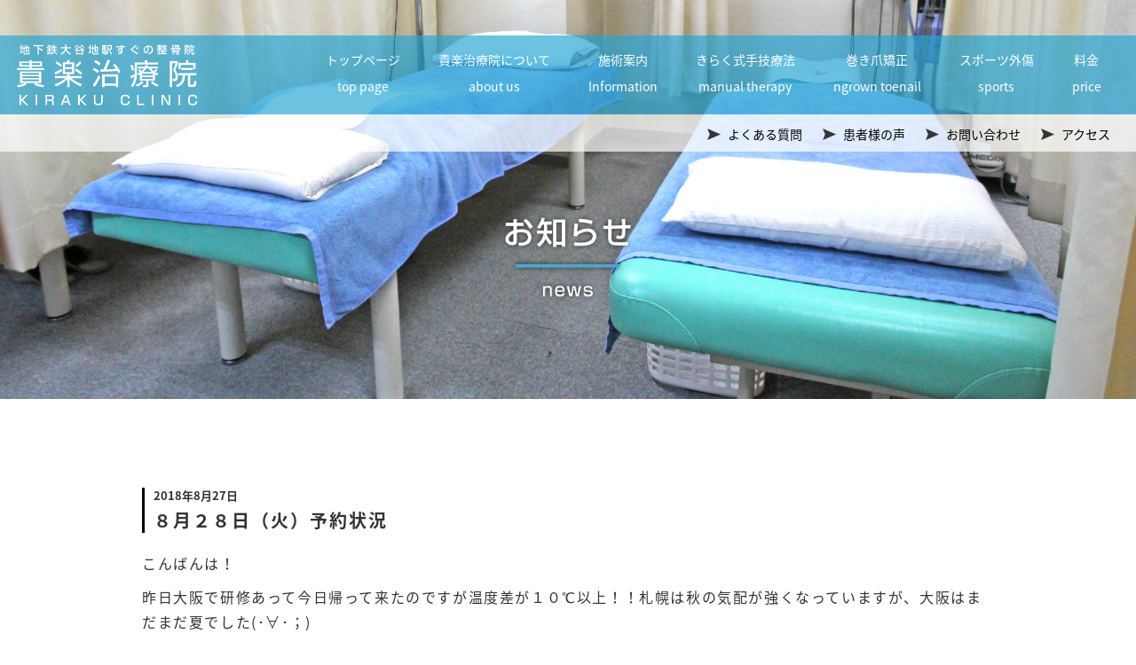

--- FILE ---
content_type: text/html; charset=utf-8
request_url: https://www.google.com/recaptcha/api2/anchor?ar=1&k=6LdTmoMUAAAAADzQdaZQhSxsh8hDosx-XsCFBiYN&co=aHR0cDovL2tpcmFrdTAxMTUuY29tOjgw&hl=en&v=9TiwnJFHeuIw_s0wSd3fiKfN&size=invisible&anchor-ms=20000&execute-ms=30000&cb=j9lbhe4sd7ur
body_size: 48294
content:
<!DOCTYPE HTML><html dir="ltr" lang="en"><head><meta http-equiv="Content-Type" content="text/html; charset=UTF-8">
<meta http-equiv="X-UA-Compatible" content="IE=edge">
<title>reCAPTCHA</title>
<style type="text/css">
/* cyrillic-ext */
@font-face {
  font-family: 'Roboto';
  font-style: normal;
  font-weight: 400;
  font-stretch: 100%;
  src: url(//fonts.gstatic.com/s/roboto/v48/KFO7CnqEu92Fr1ME7kSn66aGLdTylUAMa3GUBHMdazTgWw.woff2) format('woff2');
  unicode-range: U+0460-052F, U+1C80-1C8A, U+20B4, U+2DE0-2DFF, U+A640-A69F, U+FE2E-FE2F;
}
/* cyrillic */
@font-face {
  font-family: 'Roboto';
  font-style: normal;
  font-weight: 400;
  font-stretch: 100%;
  src: url(//fonts.gstatic.com/s/roboto/v48/KFO7CnqEu92Fr1ME7kSn66aGLdTylUAMa3iUBHMdazTgWw.woff2) format('woff2');
  unicode-range: U+0301, U+0400-045F, U+0490-0491, U+04B0-04B1, U+2116;
}
/* greek-ext */
@font-face {
  font-family: 'Roboto';
  font-style: normal;
  font-weight: 400;
  font-stretch: 100%;
  src: url(//fonts.gstatic.com/s/roboto/v48/KFO7CnqEu92Fr1ME7kSn66aGLdTylUAMa3CUBHMdazTgWw.woff2) format('woff2');
  unicode-range: U+1F00-1FFF;
}
/* greek */
@font-face {
  font-family: 'Roboto';
  font-style: normal;
  font-weight: 400;
  font-stretch: 100%;
  src: url(//fonts.gstatic.com/s/roboto/v48/KFO7CnqEu92Fr1ME7kSn66aGLdTylUAMa3-UBHMdazTgWw.woff2) format('woff2');
  unicode-range: U+0370-0377, U+037A-037F, U+0384-038A, U+038C, U+038E-03A1, U+03A3-03FF;
}
/* math */
@font-face {
  font-family: 'Roboto';
  font-style: normal;
  font-weight: 400;
  font-stretch: 100%;
  src: url(//fonts.gstatic.com/s/roboto/v48/KFO7CnqEu92Fr1ME7kSn66aGLdTylUAMawCUBHMdazTgWw.woff2) format('woff2');
  unicode-range: U+0302-0303, U+0305, U+0307-0308, U+0310, U+0312, U+0315, U+031A, U+0326-0327, U+032C, U+032F-0330, U+0332-0333, U+0338, U+033A, U+0346, U+034D, U+0391-03A1, U+03A3-03A9, U+03B1-03C9, U+03D1, U+03D5-03D6, U+03F0-03F1, U+03F4-03F5, U+2016-2017, U+2034-2038, U+203C, U+2040, U+2043, U+2047, U+2050, U+2057, U+205F, U+2070-2071, U+2074-208E, U+2090-209C, U+20D0-20DC, U+20E1, U+20E5-20EF, U+2100-2112, U+2114-2115, U+2117-2121, U+2123-214F, U+2190, U+2192, U+2194-21AE, U+21B0-21E5, U+21F1-21F2, U+21F4-2211, U+2213-2214, U+2216-22FF, U+2308-230B, U+2310, U+2319, U+231C-2321, U+2336-237A, U+237C, U+2395, U+239B-23B7, U+23D0, U+23DC-23E1, U+2474-2475, U+25AF, U+25B3, U+25B7, U+25BD, U+25C1, U+25CA, U+25CC, U+25FB, U+266D-266F, U+27C0-27FF, U+2900-2AFF, U+2B0E-2B11, U+2B30-2B4C, U+2BFE, U+3030, U+FF5B, U+FF5D, U+1D400-1D7FF, U+1EE00-1EEFF;
}
/* symbols */
@font-face {
  font-family: 'Roboto';
  font-style: normal;
  font-weight: 400;
  font-stretch: 100%;
  src: url(//fonts.gstatic.com/s/roboto/v48/KFO7CnqEu92Fr1ME7kSn66aGLdTylUAMaxKUBHMdazTgWw.woff2) format('woff2');
  unicode-range: U+0001-000C, U+000E-001F, U+007F-009F, U+20DD-20E0, U+20E2-20E4, U+2150-218F, U+2190, U+2192, U+2194-2199, U+21AF, U+21E6-21F0, U+21F3, U+2218-2219, U+2299, U+22C4-22C6, U+2300-243F, U+2440-244A, U+2460-24FF, U+25A0-27BF, U+2800-28FF, U+2921-2922, U+2981, U+29BF, U+29EB, U+2B00-2BFF, U+4DC0-4DFF, U+FFF9-FFFB, U+10140-1018E, U+10190-1019C, U+101A0, U+101D0-101FD, U+102E0-102FB, U+10E60-10E7E, U+1D2C0-1D2D3, U+1D2E0-1D37F, U+1F000-1F0FF, U+1F100-1F1AD, U+1F1E6-1F1FF, U+1F30D-1F30F, U+1F315, U+1F31C, U+1F31E, U+1F320-1F32C, U+1F336, U+1F378, U+1F37D, U+1F382, U+1F393-1F39F, U+1F3A7-1F3A8, U+1F3AC-1F3AF, U+1F3C2, U+1F3C4-1F3C6, U+1F3CA-1F3CE, U+1F3D4-1F3E0, U+1F3ED, U+1F3F1-1F3F3, U+1F3F5-1F3F7, U+1F408, U+1F415, U+1F41F, U+1F426, U+1F43F, U+1F441-1F442, U+1F444, U+1F446-1F449, U+1F44C-1F44E, U+1F453, U+1F46A, U+1F47D, U+1F4A3, U+1F4B0, U+1F4B3, U+1F4B9, U+1F4BB, U+1F4BF, U+1F4C8-1F4CB, U+1F4D6, U+1F4DA, U+1F4DF, U+1F4E3-1F4E6, U+1F4EA-1F4ED, U+1F4F7, U+1F4F9-1F4FB, U+1F4FD-1F4FE, U+1F503, U+1F507-1F50B, U+1F50D, U+1F512-1F513, U+1F53E-1F54A, U+1F54F-1F5FA, U+1F610, U+1F650-1F67F, U+1F687, U+1F68D, U+1F691, U+1F694, U+1F698, U+1F6AD, U+1F6B2, U+1F6B9-1F6BA, U+1F6BC, U+1F6C6-1F6CF, U+1F6D3-1F6D7, U+1F6E0-1F6EA, U+1F6F0-1F6F3, U+1F6F7-1F6FC, U+1F700-1F7FF, U+1F800-1F80B, U+1F810-1F847, U+1F850-1F859, U+1F860-1F887, U+1F890-1F8AD, U+1F8B0-1F8BB, U+1F8C0-1F8C1, U+1F900-1F90B, U+1F93B, U+1F946, U+1F984, U+1F996, U+1F9E9, U+1FA00-1FA6F, U+1FA70-1FA7C, U+1FA80-1FA89, U+1FA8F-1FAC6, U+1FACE-1FADC, U+1FADF-1FAE9, U+1FAF0-1FAF8, U+1FB00-1FBFF;
}
/* vietnamese */
@font-face {
  font-family: 'Roboto';
  font-style: normal;
  font-weight: 400;
  font-stretch: 100%;
  src: url(//fonts.gstatic.com/s/roboto/v48/KFO7CnqEu92Fr1ME7kSn66aGLdTylUAMa3OUBHMdazTgWw.woff2) format('woff2');
  unicode-range: U+0102-0103, U+0110-0111, U+0128-0129, U+0168-0169, U+01A0-01A1, U+01AF-01B0, U+0300-0301, U+0303-0304, U+0308-0309, U+0323, U+0329, U+1EA0-1EF9, U+20AB;
}
/* latin-ext */
@font-face {
  font-family: 'Roboto';
  font-style: normal;
  font-weight: 400;
  font-stretch: 100%;
  src: url(//fonts.gstatic.com/s/roboto/v48/KFO7CnqEu92Fr1ME7kSn66aGLdTylUAMa3KUBHMdazTgWw.woff2) format('woff2');
  unicode-range: U+0100-02BA, U+02BD-02C5, U+02C7-02CC, U+02CE-02D7, U+02DD-02FF, U+0304, U+0308, U+0329, U+1D00-1DBF, U+1E00-1E9F, U+1EF2-1EFF, U+2020, U+20A0-20AB, U+20AD-20C0, U+2113, U+2C60-2C7F, U+A720-A7FF;
}
/* latin */
@font-face {
  font-family: 'Roboto';
  font-style: normal;
  font-weight: 400;
  font-stretch: 100%;
  src: url(//fonts.gstatic.com/s/roboto/v48/KFO7CnqEu92Fr1ME7kSn66aGLdTylUAMa3yUBHMdazQ.woff2) format('woff2');
  unicode-range: U+0000-00FF, U+0131, U+0152-0153, U+02BB-02BC, U+02C6, U+02DA, U+02DC, U+0304, U+0308, U+0329, U+2000-206F, U+20AC, U+2122, U+2191, U+2193, U+2212, U+2215, U+FEFF, U+FFFD;
}
/* cyrillic-ext */
@font-face {
  font-family: 'Roboto';
  font-style: normal;
  font-weight: 500;
  font-stretch: 100%;
  src: url(//fonts.gstatic.com/s/roboto/v48/KFO7CnqEu92Fr1ME7kSn66aGLdTylUAMa3GUBHMdazTgWw.woff2) format('woff2');
  unicode-range: U+0460-052F, U+1C80-1C8A, U+20B4, U+2DE0-2DFF, U+A640-A69F, U+FE2E-FE2F;
}
/* cyrillic */
@font-face {
  font-family: 'Roboto';
  font-style: normal;
  font-weight: 500;
  font-stretch: 100%;
  src: url(//fonts.gstatic.com/s/roboto/v48/KFO7CnqEu92Fr1ME7kSn66aGLdTylUAMa3iUBHMdazTgWw.woff2) format('woff2');
  unicode-range: U+0301, U+0400-045F, U+0490-0491, U+04B0-04B1, U+2116;
}
/* greek-ext */
@font-face {
  font-family: 'Roboto';
  font-style: normal;
  font-weight: 500;
  font-stretch: 100%;
  src: url(//fonts.gstatic.com/s/roboto/v48/KFO7CnqEu92Fr1ME7kSn66aGLdTylUAMa3CUBHMdazTgWw.woff2) format('woff2');
  unicode-range: U+1F00-1FFF;
}
/* greek */
@font-face {
  font-family: 'Roboto';
  font-style: normal;
  font-weight: 500;
  font-stretch: 100%;
  src: url(//fonts.gstatic.com/s/roboto/v48/KFO7CnqEu92Fr1ME7kSn66aGLdTylUAMa3-UBHMdazTgWw.woff2) format('woff2');
  unicode-range: U+0370-0377, U+037A-037F, U+0384-038A, U+038C, U+038E-03A1, U+03A3-03FF;
}
/* math */
@font-face {
  font-family: 'Roboto';
  font-style: normal;
  font-weight: 500;
  font-stretch: 100%;
  src: url(//fonts.gstatic.com/s/roboto/v48/KFO7CnqEu92Fr1ME7kSn66aGLdTylUAMawCUBHMdazTgWw.woff2) format('woff2');
  unicode-range: U+0302-0303, U+0305, U+0307-0308, U+0310, U+0312, U+0315, U+031A, U+0326-0327, U+032C, U+032F-0330, U+0332-0333, U+0338, U+033A, U+0346, U+034D, U+0391-03A1, U+03A3-03A9, U+03B1-03C9, U+03D1, U+03D5-03D6, U+03F0-03F1, U+03F4-03F5, U+2016-2017, U+2034-2038, U+203C, U+2040, U+2043, U+2047, U+2050, U+2057, U+205F, U+2070-2071, U+2074-208E, U+2090-209C, U+20D0-20DC, U+20E1, U+20E5-20EF, U+2100-2112, U+2114-2115, U+2117-2121, U+2123-214F, U+2190, U+2192, U+2194-21AE, U+21B0-21E5, U+21F1-21F2, U+21F4-2211, U+2213-2214, U+2216-22FF, U+2308-230B, U+2310, U+2319, U+231C-2321, U+2336-237A, U+237C, U+2395, U+239B-23B7, U+23D0, U+23DC-23E1, U+2474-2475, U+25AF, U+25B3, U+25B7, U+25BD, U+25C1, U+25CA, U+25CC, U+25FB, U+266D-266F, U+27C0-27FF, U+2900-2AFF, U+2B0E-2B11, U+2B30-2B4C, U+2BFE, U+3030, U+FF5B, U+FF5D, U+1D400-1D7FF, U+1EE00-1EEFF;
}
/* symbols */
@font-face {
  font-family: 'Roboto';
  font-style: normal;
  font-weight: 500;
  font-stretch: 100%;
  src: url(//fonts.gstatic.com/s/roboto/v48/KFO7CnqEu92Fr1ME7kSn66aGLdTylUAMaxKUBHMdazTgWw.woff2) format('woff2');
  unicode-range: U+0001-000C, U+000E-001F, U+007F-009F, U+20DD-20E0, U+20E2-20E4, U+2150-218F, U+2190, U+2192, U+2194-2199, U+21AF, U+21E6-21F0, U+21F3, U+2218-2219, U+2299, U+22C4-22C6, U+2300-243F, U+2440-244A, U+2460-24FF, U+25A0-27BF, U+2800-28FF, U+2921-2922, U+2981, U+29BF, U+29EB, U+2B00-2BFF, U+4DC0-4DFF, U+FFF9-FFFB, U+10140-1018E, U+10190-1019C, U+101A0, U+101D0-101FD, U+102E0-102FB, U+10E60-10E7E, U+1D2C0-1D2D3, U+1D2E0-1D37F, U+1F000-1F0FF, U+1F100-1F1AD, U+1F1E6-1F1FF, U+1F30D-1F30F, U+1F315, U+1F31C, U+1F31E, U+1F320-1F32C, U+1F336, U+1F378, U+1F37D, U+1F382, U+1F393-1F39F, U+1F3A7-1F3A8, U+1F3AC-1F3AF, U+1F3C2, U+1F3C4-1F3C6, U+1F3CA-1F3CE, U+1F3D4-1F3E0, U+1F3ED, U+1F3F1-1F3F3, U+1F3F5-1F3F7, U+1F408, U+1F415, U+1F41F, U+1F426, U+1F43F, U+1F441-1F442, U+1F444, U+1F446-1F449, U+1F44C-1F44E, U+1F453, U+1F46A, U+1F47D, U+1F4A3, U+1F4B0, U+1F4B3, U+1F4B9, U+1F4BB, U+1F4BF, U+1F4C8-1F4CB, U+1F4D6, U+1F4DA, U+1F4DF, U+1F4E3-1F4E6, U+1F4EA-1F4ED, U+1F4F7, U+1F4F9-1F4FB, U+1F4FD-1F4FE, U+1F503, U+1F507-1F50B, U+1F50D, U+1F512-1F513, U+1F53E-1F54A, U+1F54F-1F5FA, U+1F610, U+1F650-1F67F, U+1F687, U+1F68D, U+1F691, U+1F694, U+1F698, U+1F6AD, U+1F6B2, U+1F6B9-1F6BA, U+1F6BC, U+1F6C6-1F6CF, U+1F6D3-1F6D7, U+1F6E0-1F6EA, U+1F6F0-1F6F3, U+1F6F7-1F6FC, U+1F700-1F7FF, U+1F800-1F80B, U+1F810-1F847, U+1F850-1F859, U+1F860-1F887, U+1F890-1F8AD, U+1F8B0-1F8BB, U+1F8C0-1F8C1, U+1F900-1F90B, U+1F93B, U+1F946, U+1F984, U+1F996, U+1F9E9, U+1FA00-1FA6F, U+1FA70-1FA7C, U+1FA80-1FA89, U+1FA8F-1FAC6, U+1FACE-1FADC, U+1FADF-1FAE9, U+1FAF0-1FAF8, U+1FB00-1FBFF;
}
/* vietnamese */
@font-face {
  font-family: 'Roboto';
  font-style: normal;
  font-weight: 500;
  font-stretch: 100%;
  src: url(//fonts.gstatic.com/s/roboto/v48/KFO7CnqEu92Fr1ME7kSn66aGLdTylUAMa3OUBHMdazTgWw.woff2) format('woff2');
  unicode-range: U+0102-0103, U+0110-0111, U+0128-0129, U+0168-0169, U+01A0-01A1, U+01AF-01B0, U+0300-0301, U+0303-0304, U+0308-0309, U+0323, U+0329, U+1EA0-1EF9, U+20AB;
}
/* latin-ext */
@font-face {
  font-family: 'Roboto';
  font-style: normal;
  font-weight: 500;
  font-stretch: 100%;
  src: url(//fonts.gstatic.com/s/roboto/v48/KFO7CnqEu92Fr1ME7kSn66aGLdTylUAMa3KUBHMdazTgWw.woff2) format('woff2');
  unicode-range: U+0100-02BA, U+02BD-02C5, U+02C7-02CC, U+02CE-02D7, U+02DD-02FF, U+0304, U+0308, U+0329, U+1D00-1DBF, U+1E00-1E9F, U+1EF2-1EFF, U+2020, U+20A0-20AB, U+20AD-20C0, U+2113, U+2C60-2C7F, U+A720-A7FF;
}
/* latin */
@font-face {
  font-family: 'Roboto';
  font-style: normal;
  font-weight: 500;
  font-stretch: 100%;
  src: url(//fonts.gstatic.com/s/roboto/v48/KFO7CnqEu92Fr1ME7kSn66aGLdTylUAMa3yUBHMdazQ.woff2) format('woff2');
  unicode-range: U+0000-00FF, U+0131, U+0152-0153, U+02BB-02BC, U+02C6, U+02DA, U+02DC, U+0304, U+0308, U+0329, U+2000-206F, U+20AC, U+2122, U+2191, U+2193, U+2212, U+2215, U+FEFF, U+FFFD;
}
/* cyrillic-ext */
@font-face {
  font-family: 'Roboto';
  font-style: normal;
  font-weight: 900;
  font-stretch: 100%;
  src: url(//fonts.gstatic.com/s/roboto/v48/KFO7CnqEu92Fr1ME7kSn66aGLdTylUAMa3GUBHMdazTgWw.woff2) format('woff2');
  unicode-range: U+0460-052F, U+1C80-1C8A, U+20B4, U+2DE0-2DFF, U+A640-A69F, U+FE2E-FE2F;
}
/* cyrillic */
@font-face {
  font-family: 'Roboto';
  font-style: normal;
  font-weight: 900;
  font-stretch: 100%;
  src: url(//fonts.gstatic.com/s/roboto/v48/KFO7CnqEu92Fr1ME7kSn66aGLdTylUAMa3iUBHMdazTgWw.woff2) format('woff2');
  unicode-range: U+0301, U+0400-045F, U+0490-0491, U+04B0-04B1, U+2116;
}
/* greek-ext */
@font-face {
  font-family: 'Roboto';
  font-style: normal;
  font-weight: 900;
  font-stretch: 100%;
  src: url(//fonts.gstatic.com/s/roboto/v48/KFO7CnqEu92Fr1ME7kSn66aGLdTylUAMa3CUBHMdazTgWw.woff2) format('woff2');
  unicode-range: U+1F00-1FFF;
}
/* greek */
@font-face {
  font-family: 'Roboto';
  font-style: normal;
  font-weight: 900;
  font-stretch: 100%;
  src: url(//fonts.gstatic.com/s/roboto/v48/KFO7CnqEu92Fr1ME7kSn66aGLdTylUAMa3-UBHMdazTgWw.woff2) format('woff2');
  unicode-range: U+0370-0377, U+037A-037F, U+0384-038A, U+038C, U+038E-03A1, U+03A3-03FF;
}
/* math */
@font-face {
  font-family: 'Roboto';
  font-style: normal;
  font-weight: 900;
  font-stretch: 100%;
  src: url(//fonts.gstatic.com/s/roboto/v48/KFO7CnqEu92Fr1ME7kSn66aGLdTylUAMawCUBHMdazTgWw.woff2) format('woff2');
  unicode-range: U+0302-0303, U+0305, U+0307-0308, U+0310, U+0312, U+0315, U+031A, U+0326-0327, U+032C, U+032F-0330, U+0332-0333, U+0338, U+033A, U+0346, U+034D, U+0391-03A1, U+03A3-03A9, U+03B1-03C9, U+03D1, U+03D5-03D6, U+03F0-03F1, U+03F4-03F5, U+2016-2017, U+2034-2038, U+203C, U+2040, U+2043, U+2047, U+2050, U+2057, U+205F, U+2070-2071, U+2074-208E, U+2090-209C, U+20D0-20DC, U+20E1, U+20E5-20EF, U+2100-2112, U+2114-2115, U+2117-2121, U+2123-214F, U+2190, U+2192, U+2194-21AE, U+21B0-21E5, U+21F1-21F2, U+21F4-2211, U+2213-2214, U+2216-22FF, U+2308-230B, U+2310, U+2319, U+231C-2321, U+2336-237A, U+237C, U+2395, U+239B-23B7, U+23D0, U+23DC-23E1, U+2474-2475, U+25AF, U+25B3, U+25B7, U+25BD, U+25C1, U+25CA, U+25CC, U+25FB, U+266D-266F, U+27C0-27FF, U+2900-2AFF, U+2B0E-2B11, U+2B30-2B4C, U+2BFE, U+3030, U+FF5B, U+FF5D, U+1D400-1D7FF, U+1EE00-1EEFF;
}
/* symbols */
@font-face {
  font-family: 'Roboto';
  font-style: normal;
  font-weight: 900;
  font-stretch: 100%;
  src: url(//fonts.gstatic.com/s/roboto/v48/KFO7CnqEu92Fr1ME7kSn66aGLdTylUAMaxKUBHMdazTgWw.woff2) format('woff2');
  unicode-range: U+0001-000C, U+000E-001F, U+007F-009F, U+20DD-20E0, U+20E2-20E4, U+2150-218F, U+2190, U+2192, U+2194-2199, U+21AF, U+21E6-21F0, U+21F3, U+2218-2219, U+2299, U+22C4-22C6, U+2300-243F, U+2440-244A, U+2460-24FF, U+25A0-27BF, U+2800-28FF, U+2921-2922, U+2981, U+29BF, U+29EB, U+2B00-2BFF, U+4DC0-4DFF, U+FFF9-FFFB, U+10140-1018E, U+10190-1019C, U+101A0, U+101D0-101FD, U+102E0-102FB, U+10E60-10E7E, U+1D2C0-1D2D3, U+1D2E0-1D37F, U+1F000-1F0FF, U+1F100-1F1AD, U+1F1E6-1F1FF, U+1F30D-1F30F, U+1F315, U+1F31C, U+1F31E, U+1F320-1F32C, U+1F336, U+1F378, U+1F37D, U+1F382, U+1F393-1F39F, U+1F3A7-1F3A8, U+1F3AC-1F3AF, U+1F3C2, U+1F3C4-1F3C6, U+1F3CA-1F3CE, U+1F3D4-1F3E0, U+1F3ED, U+1F3F1-1F3F3, U+1F3F5-1F3F7, U+1F408, U+1F415, U+1F41F, U+1F426, U+1F43F, U+1F441-1F442, U+1F444, U+1F446-1F449, U+1F44C-1F44E, U+1F453, U+1F46A, U+1F47D, U+1F4A3, U+1F4B0, U+1F4B3, U+1F4B9, U+1F4BB, U+1F4BF, U+1F4C8-1F4CB, U+1F4D6, U+1F4DA, U+1F4DF, U+1F4E3-1F4E6, U+1F4EA-1F4ED, U+1F4F7, U+1F4F9-1F4FB, U+1F4FD-1F4FE, U+1F503, U+1F507-1F50B, U+1F50D, U+1F512-1F513, U+1F53E-1F54A, U+1F54F-1F5FA, U+1F610, U+1F650-1F67F, U+1F687, U+1F68D, U+1F691, U+1F694, U+1F698, U+1F6AD, U+1F6B2, U+1F6B9-1F6BA, U+1F6BC, U+1F6C6-1F6CF, U+1F6D3-1F6D7, U+1F6E0-1F6EA, U+1F6F0-1F6F3, U+1F6F7-1F6FC, U+1F700-1F7FF, U+1F800-1F80B, U+1F810-1F847, U+1F850-1F859, U+1F860-1F887, U+1F890-1F8AD, U+1F8B0-1F8BB, U+1F8C0-1F8C1, U+1F900-1F90B, U+1F93B, U+1F946, U+1F984, U+1F996, U+1F9E9, U+1FA00-1FA6F, U+1FA70-1FA7C, U+1FA80-1FA89, U+1FA8F-1FAC6, U+1FACE-1FADC, U+1FADF-1FAE9, U+1FAF0-1FAF8, U+1FB00-1FBFF;
}
/* vietnamese */
@font-face {
  font-family: 'Roboto';
  font-style: normal;
  font-weight: 900;
  font-stretch: 100%;
  src: url(//fonts.gstatic.com/s/roboto/v48/KFO7CnqEu92Fr1ME7kSn66aGLdTylUAMa3OUBHMdazTgWw.woff2) format('woff2');
  unicode-range: U+0102-0103, U+0110-0111, U+0128-0129, U+0168-0169, U+01A0-01A1, U+01AF-01B0, U+0300-0301, U+0303-0304, U+0308-0309, U+0323, U+0329, U+1EA0-1EF9, U+20AB;
}
/* latin-ext */
@font-face {
  font-family: 'Roboto';
  font-style: normal;
  font-weight: 900;
  font-stretch: 100%;
  src: url(//fonts.gstatic.com/s/roboto/v48/KFO7CnqEu92Fr1ME7kSn66aGLdTylUAMa3KUBHMdazTgWw.woff2) format('woff2');
  unicode-range: U+0100-02BA, U+02BD-02C5, U+02C7-02CC, U+02CE-02D7, U+02DD-02FF, U+0304, U+0308, U+0329, U+1D00-1DBF, U+1E00-1E9F, U+1EF2-1EFF, U+2020, U+20A0-20AB, U+20AD-20C0, U+2113, U+2C60-2C7F, U+A720-A7FF;
}
/* latin */
@font-face {
  font-family: 'Roboto';
  font-style: normal;
  font-weight: 900;
  font-stretch: 100%;
  src: url(//fonts.gstatic.com/s/roboto/v48/KFO7CnqEu92Fr1ME7kSn66aGLdTylUAMa3yUBHMdazQ.woff2) format('woff2');
  unicode-range: U+0000-00FF, U+0131, U+0152-0153, U+02BB-02BC, U+02C6, U+02DA, U+02DC, U+0304, U+0308, U+0329, U+2000-206F, U+20AC, U+2122, U+2191, U+2193, U+2212, U+2215, U+FEFF, U+FFFD;
}

</style>
<link rel="stylesheet" type="text/css" href="https://www.gstatic.com/recaptcha/releases/9TiwnJFHeuIw_s0wSd3fiKfN/styles__ltr.css">
<script nonce="qWGI175PBng_D3B884PM6g" type="text/javascript">window['__recaptcha_api'] = 'https://www.google.com/recaptcha/api2/';</script>
<script type="text/javascript" src="https://www.gstatic.com/recaptcha/releases/9TiwnJFHeuIw_s0wSd3fiKfN/recaptcha__en.js" nonce="qWGI175PBng_D3B884PM6g">
      
    </script></head>
<body><div id="rc-anchor-alert" class="rc-anchor-alert"></div>
<input type="hidden" id="recaptcha-token" value="[base64]">
<script type="text/javascript" nonce="qWGI175PBng_D3B884PM6g">
      recaptcha.anchor.Main.init("[\x22ainput\x22,[\x22bgdata\x22,\x22\x22,\[base64]/[base64]/[base64]/[base64]/[base64]/[base64]/KGcoTywyNTMsTy5PKSxVRyhPLEMpKTpnKE8sMjUzLEMpLE8pKSxsKSksTykpfSxieT1mdW5jdGlvbihDLE8sdSxsKXtmb3IobD0odT1SKEMpLDApO08+MDtPLS0pbD1sPDw4fFooQyk7ZyhDLHUsbCl9LFVHPWZ1bmN0aW9uKEMsTyl7Qy5pLmxlbmd0aD4xMDQ/[base64]/[base64]/[base64]/[base64]/[base64]/[base64]/[base64]\\u003d\x22,\[base64]\\u003d\\u003d\x22,\x22w44tw4/CmcK1wrcew5/Dq8O7w4nDllVadjNzcCxFPArDh8Odw6vCs8OsZBZKEBfCsMKIOmRfw6BJSl9Gw6QpYhtIIMKKw4vCsgEIZsO2ZsOoR8Kmw55Ww63DvRtyw7/DtsO2QcKiBcK1KMOLwowCdi7Cg2nCu8KTRMObCi/DhUEhED11wrIuw7TDmMKHw59jVcOpwqZjw5PCkQhVwofDmADDp8OdFRNbwqlHNV5Hw4vCjXvDncKKHcKPXBYpZMOfwrLCtxrCjcKOSsKVwqTCsULDvlgYBsKyLFPCmcKwwokpwqzDvGHDtXtkw7dyWjTDhMKmAMOjw5fDtQFKTBJoW8K0RcKkMh/[base64]/[base64]/wq/Dh8KoeQ3Clyllw73DvDfDglUVwrpEw7bCsGs+YyQCw4HDl2FlwoLDlMKuw5wSwrM5w6TCg8K4XQAhAi/DlW9cY8OZOMOyYn7CjMOxYERmw5PDlsORw6nCkkbDm8KZQVMSwpFfwrrColTDvMOYw6fCvsKzwoDDisKrwr9Oe8KKDEJbwocVX3pxw54HwqDCuMOKw45HF8K4UMO3HMKWLUnClUfDryc9w4bCh8O9fgcCdnrDjQw+P0/CnMK8X2fDkB3DhXnCnU4dw45rci/Cm8OjV8Kdw5rCi8K7w4XCg3chNMKmTy/DscK1w4TCqzHCigrCiMOia8OlccKdw7R+wrHCqB1ZGGh3w5xfwoxgHkNgc2tDw5Iaw5t4w43DlWYyG37CisKpw7tfw6kfw7zCnsKPwofDmsKcacOraA9Lw7pAwq8Ew4UWw5cjwq/DgTbCnEfCi8OSw6ZnKEJzwp3DisKwVcOlRXEcwosCMSUiU8OPUhkDS8ObGsO8w4DDrcKJQmzCg8KPXQNNe2Zaw5XCgijDgVbDiUIrU8KURifCt1B5TcKBPMOWEcOSw5vDhMKTDm4fw6rCqMOww4kNYBFNUkzCmyJpw47CuMKfU3PCiGVPLRTDpVzDuMKTIQxSMg/DvWhJw587wq7ChcOFwr3Dl1LCssKzJsOCw5DDjjIwwrfChVrDhVAUem3DsTB/wqMgFsOdw7Itw5pjwpR9w6oOw69+JsKVw5RFw7/DkQMRKTPCm8KCTcOTGMOCwooKI8OdfAfCmXcOwqrCnmjDu21YwqkMw7sQGDcfNS7DuivDvMOUFsOoTBrDuMKrw7NBKhR1w4XCncKhVRLDvEJ2w5XDs8KZwq3CvMKab8K2V1tSVg53wrwmwrN8w49VwobCgkrDhXvDgFVtw5/DhXonw4RNMlhFw47Cvz7DmsKwIQl3AGbDgV3Ch8KyLQrClcO6w5RsBjQ6wphAeMKpFMKBwqNyw4IKTsK1X8Krwr9mwp/CmULCv8KmwqYEbcOrw4MIRl/CjFp4FMOLSMOECsOWdcKgakTDtXrDvH7CjFrDmgbDqMOdwqdmwpZuwqTCv8Kfw6nCpnlOw5sTLcKGwo7DssOvwr/[base64]/[base64]/Cmn4nw61Pw4Y+Kl7DnsOwLMKObcKFSsOxTcKIKMO6YTROCMKiUsOyYR1Rw6rCqhLCkGvCqAHCjWjDvXNgw6QEOMOOHiALw4LDu2xeInzCgGFvwoDDtGPDpMKlw4DCjmI1w6fCiiw3wq/CjMOAwozDjMKoHFbCssKDHgcvwoYBwoRBwonDq0zCnjDDr0dmYcKjw64Le8KlwrgOeHzDvsOgGShcEsKmw7zDqifCtAEsJlpdw7HCnMOTSsOrw4RFwq1WwrQUw5FaXMKawrLDu8OPJAnDvMOBwqzCvsOfHnbCnMKhwqPCsmbDnEXDiMOZfzYOasKzw41/w7rDonnDn8OoMMKAejbDg1rDpcKDPMOEB2kBw4oMWMOzwrw5KcOqABEBwovCv8OewpJlwoQCOljCsVsKwrTDoMKwworDgMKvwoRxPRnCm8KsJ1QLwrvDs8K0LBktAsO3wrrCuxLDoMOlVEYXwp/ChMKLA8KuU0TCisO1w7HDvsKUw4/DnUxWw5VdDzV9w4tvUmEJMVbDo8OQCFXChUjCg2TDrsOLKljCs8KYHA7ClEnCuXd5GMOtwqTDqEzDs0liGQTDjzrDrMKGwrdkAhcsMcOHWsOUw5LCsMONCFHDnALChsKxPMOSw4/Cj8KBbjHDv0bDrTlzwprCk8O6OsOKXTs9dVHCgcKjHMOyCMKGK13DtMKODsKdazfDqwfDisOmOMKYwo92wqvCu8Otw6nDoSg/HWvDlUgrwr/CksKYbMKRwqbDhjrCm8OZwpjDo8KpG0TCp8KMDHw8w68bLVDCncKUw4fDhcOVF11fw4QPwpPDhRtyw6kseGLCsjp7w6PDm0jDgDXDtcK1XBnDiMOCwoDDssKew7EOYxcHw6MvCMOxScO4Nx3CocKxwoPCgMOcEsOywr4PDcOMwq/Cj8KUw5IzEsORX8OEYF/DvMKUwqR/wqcFwqXDvFzCkcOiw6fCiiDDhMKHwr3Dl8K0OsKhb1dLw7LCghghfsKUw47Ck8KEw6/CpMK6V8Kuw4fDn8K9E8O8wpvDr8KkwpjDnHEXA0Yqw4XDojjCk3sLw5UFKC5ewqkcY8O4wrIzwoTDtcKdPMK/EHlfbW7CpMOLDQ5bTsO2woM+OMO1w5DDlHRmTsKqJcOVwqnDvTDDmcODw6pPB8Otw57DmBBdworCuMOkwpcxHTl0UMOEfyjCtEkHwpZ/w6/ChgzCjgTDhMKEw5QNwr/DlkvClcK1w7HClC7Do8K/NsOyw7cndF7ChMK1RRICwp1BwpLCmsKyw6rDq8OFesK8woBGezzDnMOcasKlZ8OETsOewonCogHCh8Kww4LCpQhENU4Kw7tsWgfCisKOFHdwKHxIw7EEw43CkcO4DA7CkcOoCkHDpcOZwpHCoFvCqMKGbcKFdcK+wrpPwpd2w7TDtyTCpyvCpcKTw5w/XnJ/GMKmwp3DgnrDqMK2DhHDoH4WwrbCjsODwpQwwoPCs8OrwovDigvDiFgRfUrDlhMDD8KpXMKAw58STMOTe8O1Hx0WwqzCvcKjRS/CsMOPwqZ+QSzDisOiw5Akwq49csOFMMK/EAjCgUhjKcKHw47DihcjYMOANMOFw4Q5aMOGwqcrOHIAwrQ0QkfCtMObwoRGZRHDulxNJw/DmjEAU8O9wozCvBQGw4TDgsKtwoQODMORw4/DrcOvNcOpw7jDnxnDlhAmU8OIwoomw6B3LMKywp0zU8KIw7HCsC5aPhTCtSIZa3htw6jCh1rCmcKVw6bDk211F8KHfhzCrFLDiATDpRjDpRvDq8Kjw6/DgipTwpYtDMOpwpvCgz/Cq8OuccOEw6LDnwA5WxHDlMO9wpXCgEMSCw3DlcKLXsOjw4NwwqDCucK0BmPCl2bDpR7Cq8Kpwp3DukBaS8OkN8OzL8KKw5Nnw4PDlDPDhcOLw6s4GcKNW8KZd8KLXMOhw6xywr0pwo91U8K/[base64]/Cp33CjC0cAWDClsOWw5ZMDlBRwoghZnJ+aylhw748w7gPwpIswpfCkCnDqEnCkT3CpBXDsmF+NB8fZVrChRRbEMOpw4zDrUjCicO4eMOxZ8O3w77Dh8K6LsKMw5huwpTDsArCv8OFewQ/VicRwolpJUdUwocfwoFFX8OZH8O+w7JnVE3DkxjDglzCu8Kaw5NVfTdOwozDrcK5N8O5JsKfwpbCncKeagtXMw/CrHrCi8K5U8OBXcKcPEnCosK+RcO1VMOaCsOmw63DlTbDoEYUScOCwrTCrxLDqCVOwrLDgMOhw7bCiMKgdXjCgcOMw70FwoPClcKMwofDvlHDg8KSwrXDphnDtcKYw7nDvi/DpcK2dk7CucKVwovCt2jDkhPCqxUsw6p9NcOTcsOdwrLChxvCr8O6w7ZUWMK4wpfCn8KpZ3sewq/DklXClsKmwrV3wrABOMKbMcK6B8OQeQcIwop7E8KwwoTCp1XCtglDwrbCqMKDF8O8w7IpRsKqdz8IwolWwp44PMKKHsK8XMKbckZHwr/CrcODPGoSQl92TntWSXfCk3UJDMOASsOywqbDrMKScR1tRcOeGSB8WMKUw6bCth5KwohnVxTCvmxVfGPDicO+wpzDu8KNLyHCrllWNTnCvljDisObJG7CjxQzwq/DmMOnwpDDrAbCqnkIw6HDtcO/wrEqwqLCpcOxXMKZK8KRw5TDjMO0UzxsF2TCocO4HcODwrIQP8KWLmLDgsOfO8O/JFLDpwrCmMOmw43DhWXCosK3VcKhw43Coj0yUzDCsHEvwr/DqMKJScOrZ8K6HMK4w4zDg1vCsMOywp3DtcKVYkhsw47DmcKRwp3CkwAMZsOWwrLCuRsBworDn8Kqw5vDnsO8wq7DssOjEsOgworCk2/DuWDDgUQsw5RQwpPDv0MhwoLDh8KOw6zCtBJMAQZhAcOuQMKxS8OCT8KXWARAwqQxwo1gw5o+cE3CkS4OBcKjE8KDw50KwqHDm8KURmnDpEQIw75EwpPCnF0JwphcwrUDAkXDuXBEC2d5w73DncOkNMKjNlfDq8KBwr1pw5nChMOVL8Klw656w5M/[base64]/J8O8QsO2w6fDn8O9w6vCj07DiwxhAcODKcK7c8K8CcOyw6fDvVgXwpHCq2B3wq8Lw6Mcw73DvsK8wrDDmXTCrE/DqMOKNivClDLCn8OOJUd5w7J9w4DDvcOQw4JfHT/DtMKcGVQkAEAiDMOMwrVRwqxHLjBSw7pcwpnCjcOuw5vDi8OawrZnbcKlw5Vew6zDv8OVw6BjGsOQRyrDtcOxwolGdsKcw6rCnsKFeMKYw6Btwqxdw6tpw4TDgMKHwrkVw4vCkHfDqUY/w6jDgUPCqjQ7V3DCi0nDiMOUw5DCpHvCmMOxw5zCpV3DhsOeesOCwozCv8Oteko+woDDvsKXAEXDhyAsw5bDvgAkwp0Mb13CrwB4w5UADwvDmE7Dv0vCgw5wIH1PB8O7w7FZGcKHOXLDusOvwpvDssKoS8O6ecOawpzDjzrDq8O6R1Jaw6/DvyjDssKVMsOwR8OOw7TCt8OcDMKxw6bChcOBccOiw4/[base64]/DhXvDjGvClsKwworDh0PCtHHCncKMwoZ+w5AbwrhiwrnClMKyw7TCixp/wq1tO2LCmsKbwoQ3BlsbfjhCEUzCosKMVC0bNj1PesO/K8OSC8KtVh/CtMK8Ng/DlMKHOsK9w5jDtjZVCxsywoE9S8OfwoPCkD54I8O5bjLDvMKXwpNhwqNmM8KCB0/DsgTCiX01w4UPwonDvsKSw6jDgWQQLkd4TcONH8OnBMOqw6bDgApOwqHCncOudDBifMO/Q8OdwqnDvsOkAhLDj8Kbw4Ycw4MqAQzCt8KWbh3CrzETwoTDmsOzQMK7wrPDgEcGw53CksKBIsOtccOjw5o5d0LCjVdoS2BNw4PCtQQufcKVw5TCpWXDlcKGwrdvCCbCt2XDmcOYwpNzFWN2wok1bmXCo07Cv8OiVj0ZworDoRACb15YaEE9ZgnDqydAw6Y/w6lLPMKWw40oXsOudMKYwqdtw70CezZGw6PDkUh4w5MtA8ONw4MZwofDnGDCrjMBYcORw51Wwpx2UsK4wpnDuQPDoSXClMKAw47Do1hwHmtswrXCtEQXw6/Dgh/Cuk/[base64]/Dm8K9YXbCvHvCrcOaw5p2wrXCicKSdgTCv115RcOrG8KaLivDugoXHsOccQ/[base64]/w7BpESABw5/Ds8KPw5ofwrbDncKsXcOwwpdXMMOBw7kMDHXCu2Jnw6RFw5MBw4c4wpPCh8O4IETDtFrDqArCmADDucKawoDCt8OWWMOuV8OrSnFTw45Kw5jCqT7CgcOeNMOAwrp1wpLDhV93JyTClwXClC00wqjDkjQ/MhXDu8KfcDdKw4xPRsKHA37ClTtoGcOKw59Xw4DDmsKTbjTDjMKlwo18H8OgXE3DnR5Bw4J9w5cCEkUlw6nDvMOfw4wuGkBvCznCi8KRA8KOacKhw4ZoDSclwpA1wq/CkVkGw7XDrMKeAMOWEsKUGsKfX2/CtmR2A1fDo8Kzw61tHMOkw53DjcK/bmjCiCXDiMOkNsKiwpMpwqnCrcObwpjDgcKSdcO8w4TCg2FJdsOcw5zChcOWIgzDolkRQMOcHTZCw7bDoMO2GWTDnHwBUcOZw74uUTp0JyTDl8KAwrd7YcOtNF/CiiPDu8Kxw65Awo1ywqfDolfDiRQ3wrjCrMKFwqdIUsKLXcO2GTfCqMKZG3EWwqBAMVokf2/ChMKiwpsoalFcGsKrwqrCqwnDlMKbw5B8w5dbwqLDicKNHV8vcsOFHT/Dvx/DncOOw6h2KFHCr8KAVUXDtcK0w6wzw5JowqN4GXPDrMOjCsKJVMKSWC1AwpLDiAtgax/[base64]/w7laKcKJwpMnNj/[base64]/ClUhIMQcnw4FWQMOmN8K9w4jDmjzDmFbDnVNeb2cEwpkqA8OswoFUw6srYUpDOcO2QlrCm8OlGV0awqXDmGXCom/DoSnCgFxJG0AHw5cXwrvDuHHDuU3CsMOXw6AIwrXDlWgSOjZMwrnCj3UiJhhEQzLCuMOHwo4Iwr5nw68oHsKxJsK1w7wLwqgnY2bCqMOUw7Rcw5zChhFtwoVnQMKww4DDgcKpRMKhOnnCpcKNw4zDnyt6dUY1wpA/OcK0HMKGdQXClMKdw5PDtMOtNsKnLlEWKkpFw5PCviIHw4rDpXTCtGgdwonCucOzw7fDshXDgcKMBVIADsKrw7zDoExTwqHDosOBwozDtcK6JBrCpF1uIA15cj/DoHXCmFXDlX4WwqsIw7rDjMOiWksFw5TDhcOJw58ZUXHDocOpS8OgbcOdAMKlwr9DE2sXw7tmw47Cn2rDksKJeMKKw43DqMK0w7HDjAJfU11/w6VzD8Kxw5kICCbDhxvCg8Kvw7vDnsKlwp3CvcK/Ll/Dp8K+w6DCt2bCl8KZH3XCs8O+wo7DhVPCiE1Wwrw1w7PDhcOObUFYFFHCkMO5woLCscKufcOZWcOlBMKZfsKZPMOYVRrClj5HM8KBwoPDgMKGwo7CiGMTFcK5woLDnMO7A34lwofDucK5MnzCkHQbfC3ChigASsOFYRXDlhZodFjCjcKXeBHCqmM5wqpzBsONTsKRw5/DkcO0wpxpwp3Cvj/CmMKXwq7DqmAJw5jCrcK1wqoVwqxiBsOQw4gKIMOZSD0QwoPCgcKCw69Jwotwwp/CkMKAZMOcGsOwRMKKAcKYw59oNBfDqEzDrcK/w6F+T8K5WsOMJnXDr8KFwpE3wrnCghvDs2bCk8KVw4lkw4MFX8K0wrTDqsOGRcKFVcO5wqDDvVYYw6Rpax0Owp47wpwSwp8pVDw+wq7CgjY4Z8KXwqB5w4/CjDXCnyI0c0PDvRjCksOFwpwsw5fCsE/CrMOlwr/Cs8KOXw5lw7PCmcOzCMKaw4/Ds0zDmHjCiMKRwojCr8KxLDnDt1/Cgg7DjMO5QMKCd25YJkJMwr/DvjkFw6jDosKNZMOhw5nDkVJjw6cLbMK5wrVdPzJKXgHCpnvCkx1sW8ODw557VMKow5otWHnClG4Kw5XDgcKGPcOaaMKZMMOPwofCh8K6w75JwqdWf8OTK1XDiWdcw7nDrxPDrxQEw6A/BcOVwr9jwpjDm8OGw7BGTTYEwr3CjMOidmrClcKnf8Kbw64ew6AMK8OmEMO9BMKAw6kzcMOCFS7CklMuRnIHw6fDokItwovDpsKjT8KBLsOqwqfDk8KlaH/DvcK8XnUuwoLCkMK3F8KSE37DjsKLej7CoMKfwoRCw4xswqDCm8KMXFtwKsO9XXLCuWhmMsKcHgvCosKxwrp+SyDCnVnCmn/CvzLDlm0uw5x4w5fCrD7CiVNET8OwWn0lw7/CjsOtbRbCmW/[base64]/[base64]/Dg8OrZ8Oqe1HCicKNw7NiDywXLcOzwrozD0Ixwp0yFcKTwoY/KjTCvHXCkcOOw4RQacKOMcODwrLCtsKDwoUfPMKBWcOJT8KCw6U4VsOUPSkGFsKSCDbClMOtw6dZA8OVYQ3DtcK0wqzCscKmwoBgRm55JBgfwprCjH08w5cEZWXCoSfDq8OWAsO4w5zCqh9ZU2/CuFHDslrDl8KQHsKfw6rDhg3DqhzCusKOMW1lb8O+KsKXRWM5Kh5fwpjCkUpNw4jCmsKuwr0Kw57CjsKUw5I1U0o0BcOgw5/DikJMNsOxGDIPBCRAw55IAMKGwq/DuDBNPllPVsOkwpsiwq0wwqnCtsOww5ABQMObQcOQNR/DtcKaw5RMOsK5MD46YsKGbD/DrzcRw6MCMsOxBcKhwq1vYh8/ccK4IirDuzF7ZS7Cu0fCkWVwVMOFw5vCtcOTVB9swq8TwqBOw7N/[base64]/FcOdw7cRwognTcKww6oeUAE4Ol5mH8KKZBdnDEpBwq7DvMONw6s7w6VMw486wolWOid0cl3DqMKvw6AyZFrDicOhccOkw6LDgcOYXsKlXj3DvkLCkgMCwq7ClsO1XQXCrsKPR8KywoAmw67Dlz08w6pPDk07wrrDuEzCpsOEN8O2w4PDhMODwr/ClhzCg8K8TcOtwrYVwpPDj8KRw7jChMK3ccKMZXxVacKIMg7DhiDDo8KpHcOXwrjDmcOAKykNwq3DrMKTwrQsw7HChwnDtcO0wpDDg8OSw7zDtMOAw74MRj0DB1zDt2sXwrlzwpxnV0VCOw/[base64]/DiWU3woTDl0nCtWx7FQbDuQjDusOnw4cOw5jDqMOlLMOIQwFLccO0wogAKkbDs8KRBcKWwqnCuApLdcOowqwyfcKdw5A0UhlYwplyw4DDrmwUUsKzwqHDksOZNsOzw4Zkwq03w7xUw54hIQFRw5TCssOfDHTCiFIMC8OrNsOpbcK9wqteVwfDk8KUwp/DrcKOwrfDph3CqgnCnBnDl2HCuAPCtsOTwovDtm/Co31xRcOKwqbCszrCm1vDtWoUw4Izw67DjcK6w47DgTgBE8OCw7bDm8KBV8OywoLDrMKsw6rCnS5xw59MwoxDw4ZewpXCgBhCw6tdLnDDm8OKFxzDm2LDhMOJOsOuw7FYw5g2Z8Oswo3DtMOACn/CshppQxvClQhvwq0yw5jCgnYKKEXCrh0RO8KlSkJvw6hREGxNwpHDlsKwKmVkwr92w4NCw4ICPsOuc8O7w5jChcKbwprCnMO8w5lnw5nCpA9owojDry/Cn8K2IAnCpGrDssOBJMO8eA03wpciw7J9Hz3CkyhuwqkSw4dLWW0yfsK+GMO2TMOATMO5w5E2w5DCvcOLUGXCr3Mfw5UHVMKyw67Ch3VNbkLCojTDvURWw5TChUgta8O1JQvCm2PCgGpUbRnCvcOLw5B7bsKyH8KIwqdVwoYLwqwQBntwwo/[base64]/w7rDqMK9w6dLF8OWwqPDtcKRGQHCjnfDuMK2wrQuwqIgw4I0LGzCqUZtw4soRwfCnsO/[base64]/CksOhwoRYw53DgsOcUsO9w5HDjcOWwrIYw7DCg8OfEmrDgEwlw7DDkcOpKTFld8KWWFTDvcK8w7t0wrTDsMKAwqAKwofCp3d0w6wzwooFw6VOdAPCmX7CgljCoXrCosOySWTCt0l/QMKFWT3Cm8ODw7wXBy9ucXF6YsOJw77DrsOBOmrDpCYrSWgYUiHCqD9JdBATewsyYcKCE2nDl8Opc8O6wpfDgsO/el8qFjDCtMO6JsK9w5PDgh7Dj2HDh8KMwpHCjQMLCsKVwqLCn3rCgWjCvsKWwrXDh8OGTGhaPzTDmAYObhNxAcOFwq7Cn1hKOEhcRQPCkMKOCsOLf8OYLMKIEMOqwpFuChLDl8OOE0XDs8K/wpgRE8Ojw7ZvwpfConVFwpTDgFMrFMOmf8O7RMOmfFrCrV/DsQplwo/[base64]/X8KLw63Ch8O3LGnDnsOCw5YHAW7CmgvDpkUtK8OgUHszw4LCtXLDjcKgE2/DnQZxwotuwrrCiMKuwpzCv8K/[base64]/Cj2XCgyLDsxZQaWvCsW3CqU5IOxA1w5nCt8KHbGTCmllLMQJkSMOhwqjDpnFlw4caw5gIw5oCwqDCnMKYLBDDlsKCwqYCwpzDq303w71LKUEOUWjCo2vCoGoXw6YpB8OyMhcMw4vCusOXwoHDjAsYQMO/w55Jamc0wr/[base64]/YcK/GTx+JsKqw7fDqn3Dv1nCsGvCgHppPsKkZsOWw4J7woMhwr9JND3ChcKOKwfDq8KGX8KMw6AWw4xNBcKUw5/CisOcwq7DlQnDqcKmw5XCu8KQXH3CtXoZZ8OJwovDpMKAwoN/[base64]/dFUIAAZ1w5phTQ3Cg25aw5HDvsKWT3kvYsKoAMKjFShewqTCvg5oeRdiMcKsw6rDtAAIw7Fbw6Y5R2jDqkjCm8KhHMKYwoLDtcO5wpHDusO/FhTDqcK/EhjDnsKywpNCw5DDsMKEwr95asODw55VwrsEwpnDlVkFw7ZyZsONwpgTMMOvw7DCs8O8w4Axwo7DrsOlZsKCw4t2wqvClAcjGcKGw74Yw4/DtWLChWXCtj9Jw64MMmrCuCnDjiANw6HDhsOXVixEw5x8M2/Cn8Onw6TCiT/Dp2TDkmzCg8O4w75Uw4ULw6HCgC/CqcKAVsKjw4YMRF9Kw60/wqdRdnoKPsOfwptNw7/DhiMcw4PCliTClw/Cunc6wqPCnMKWw4/CsiU6woJOw5hPMsOSwobCnsOcwpTCucKxcUIdwpjCvcKtUCTDjMOnw4QLw4vDjsKhw6VYWEjDkMKrHQHCvcKswqo+XU1WwqxYAMKkw5jCk8O5KWIewqwVZsOZwrVcPQZ9wqV/Mn3CscK8X1fDt3EEWMOUwpLCjsOSw5vDqsObw4dvw7HDocK4wpVkw73DlMOBwqXCg8ONdhU/w4bCqMOZw6nDjD4NGC1rw7fDqcOWBiHDgFHCo8O9V3jDvsOuPcOCwrXDicKPw4DChMKMwoh+w40BwpBdw4zDmm7CpHPDsFrDkMKIw7vDqy17wqRhVsKmAMOJJ8Kpwq7CicO4KsOiwokpaGlqJsOgAcOcw6xYwrB/YsKTwoYpSjZCw5Z9dcKQwpcVwobDs3ttcQbDtMOuwrPDoMOjBS/CpMOuwr4dwoQPwrl0OMO+dklcI8OAdMK3JMObMSTCnWo+w77DlFsTw5VQwrYew7bCtUs+bMOqwpDDkloUw6bCgk7CvcK9Cn/Dt8OgLgJVOV9LLMK3wqLDjVPCqcO3w4/DnmTDn8OiZgbDtStOwolPw7FTwoLCvMKOwqAqGsKXbQfCnC3CihDCgzjDoWQzw43DtcKqPzA+wrcdWsOfwqUGWMO1a0h4ZsOwAMOHbMK0wpjDkmbCrwsSGcOuZh3CgsKjw4XDkmNowpxbPMOAIsO5w5/DiTpYw6/[base64]/CicKmw40WcMK9HSUqwpANwrQUNh3DvzEuw783w5Bqw6HCoHLCrXJHw5XDgjokFXzCuHRVwrPCpmPDjFbDjcKKbGkFw6/Cow7Dix/[base64]/DvcOkw5nCkcODKMKAw5ZCw5TCng4rcMObIsOew6bDpsKBwp7Dn8OPQMK4w6zCrQt6wqF9wrNrehvDv0DChxNAfG44wpFDZMOgaMKawqpDEMKObMKIRihOw6vCs8OUwoTDvUXDhUzDtlZFwrN1wqZlw73ClnUlw4DCgQ0/WsOGwqF1w4jDtsKzw75qwqwfDsKzQmjDgGsTHcKBNCEKwqTCosOvT8O5HVg1w512Z8KUKsK2w4xNw4PCt8O+cSMcw6UWwrnCpBLCu8OwbMO7PRzDtcO3wqJ6w7hYw43Drn7DnGxUw5oXBAvDvR0QNMOowqnDsX0/w67CrMO2HVoww6rDrsOcw7vDgcKZSRx1w4xUwqzCjmEaFUTDoA7Ci8OEwrfCkDlbOMOeXcOCwpnDvUzCtFzCh8KnIVVbw55jD3TDqMOPWsK8w5zDo1HCsMK1w6I6R0Blw4XDncOZwrYnw77DuGTDhXTDnkMowrXDjsKOw4nClMKbw6/ConAsw5c+QcODcDfCnTTDrhc1woQOe30EV8KjwqRKAVVBXH7CsSPCmcKnP8ODUW7CtmFpw5BAw4jCgk5XwoEXZh/DmsKlwq1wwqbCpsOnZgYswonDsMK0w7deLsOjw6tQw4TDrsKMwrcnwoRpw5/ChsOaUg/DkAfCmMKxPFx6wqAUGETDrcOpCMK/[base64]/wr7CtBU6NsONOlF6U8KAwoHDgsOgw63DmUIzcsK/CsKzH8OBw5wpcMK/A8K3wr/DtEXCqcOUwoVYwobCsiQdF1rCqMORwp5hC2giw4RTw5gJa8KVw7DCsWQMw7w6LCLDhcKgw5RhwoDDh8KVacKlRiRuMT5YfsOcwobCr8KYXAcmw4NDw43DiMOGwo81w7rDmDMnw6nCmRjCgG3CncO7wqMWwp3CmsOFwq0gw6bDlcOLw5zDmsOpZcOZAkjDlEwBwq/[base64]/Ch8K5S8Obw5LDuRvCkMKJw7DDrh3DpHTCvMOiTMKXw6c3ZBV0wrYCCxwaw4/ChMKNw5vDi8Kfwr/DgsKFwqlKbsOgw53CmsO1w68maCzDlmMsI3UAw6w9w6tGwqnCuXbDun4VFlLDgsOHUVzDli7DrsKrPRrCl8KXw6jCpsKnfnpxOXd5LsKKw7wLBxPCpF1rw4vDvmt9w6UIw4vDhMOUIcOBw4/DhcK3LGnCgMO7KcK/[base64]/DhlXCiTvDozDCli1awo/DpMKIwpHCm8OQwocURsOiRMO2TMK5N17CqMK1Azpgw47DuWtkwoIzfSMeHGISw4TCpMOvwpTDnMK7woB6w5olYxAWwqBgKBvDisO6wo/[base64]/DkGzDrsO+w4URZ2fCvQJZw43CrnLDnsK0dcKhLcKrdxLCrMKqd3HDqX41dcKzc8K/w58sw4RmCgMkwppLw45ub8OkNMO6wqxgFMKuw7bCnMKGflR0w6E2w6vCtR4kw4/[base64]/Dr8K3w5ovw6nDocOew7hRVhnCuiLDkSptw5JYQGXCkF3CnMK7w4t2FVg0w73CjsKow4PCtsOaHj9Yw5cFwod6Gj5VfMKrWADDgMOOw7HCvsKxwofDjMOZw6nDph7CuMOXOXXCiyMOCWlDwpfDiMOaAMK/[base64]/[base64]/Ds8K7wofDm8K8WMO/NAzCpMKlwrrDvAPCtsO/LxjCscKUb2IZw68uw7HDkm7DtE3DrcKyw4w8P2LDmmnDn8KbbsOmBMOjYMOdQhLCmkxow41OP8OFGxwlWQtcwqnCj8KZDzfDmsOuw7jDisO3WlsgWR/DisOXbMOyczACImFOworCiAZWw7nDpcOYDTU4w5XChsKUwqJrw7FWw6LCrn9Dw40rBzJ5w4zDusK2worCtjvDkB9aLcKGJcOjwqvDnsOtw7tzBHh9fFsSTMKfSsKNKsOwJnHCosKzTcKeAMKPwp7DpDzCllo/eR0Tw7LDs8OFNw7CksK4amXDqcKfST3DszDDs0nDtB7CmMKsw6Ugw4TCjQdhaGDCkMOabMK/w6x9XljDlsKKPiJAwok4PWMqS39tworCvMOhw5UgwrjCl8KePcKaIcO9GHLDscOsEcOhRcK6w6N6enjCo8OLRsKKf8KYwoISECcnw6jDqWkrPcOqwoLDrsKHwrxVw6PCviRAAmMRAsKKf8Ksw6AKw4x3XMKcMV82wrTDj0zDjiPDucKmw4/CksOdwq9HwoM9EcOXw6vDisK+ZzvDqC1Iwo3CpQx8wqEZaMOYbMK5AFYFwpxNXMO3w63CssKDFsOuP8KAwq5ZMGbClMKZfsK8X8KkHUsswpVOwq4pX8O/wp3CosOiwr9SDcKdWD87w4gzw6nCinLDrsKzw54ywrfDkMKecMKlBcKVMi1uwpwINiTDv8OGGUhswqXCocKxWMObGj7ClXHCizcBZcK4bsOEEsOQBcOEAcO/e8KJwq3Clx/[base64]/[base64]/DpcKDw67Co8O4wpAwwpPDv2fCiHrDvkbDmcKba0nDjMKPWcODVsOxSE9vwoHDjh7DhjtVwp3Cj8ObwpkVGcKsJWpfDsKww5cSwpfCg8OxPsKkcRhVwpDDtG/DnlA2bhfDgsOcwoxDw5lKwr3CpFrCt8OBT8ODwq4qGMO4BcKmw5TDqnMxHMOwTWTCilPDtz0aHsOzwqzDkDovesK8w7BKecOAeEvCnMKIF8K4fcOnFCPDvcOmFcOjR24gYGbDvsK4L8OcwrF9FE5Gw6cbVMKBw5jDqMKsGMOfwqhRR2vDsETCu0lUDsKGFMOLwo/DjA7DrMOOM8OxGT3Ck8O3B2U6WjrCvAPCv8OCw4nDpxHDt0Jrw5JXcz4NDVJGfMK2wojDlBXDkT3DrMOAwrQuwrpOw41dT8KnMsObw59ZXiRXWA3Dows3PcOxw5d1w6zCq8OdXsOOwpzDgsOHwpPCicOZC8KvwpF6VMOvwpLCosOswp7DtMOCw7Q/VsKHccORw5PDrsKRw5BHwrPDusOoSDYlGBR2w5t/QFIdwqsRw7MSGG7ClMK3wqFfwocAGQ3CkMOfEFPCjyAsworCqMKdaxfDuSwtwq/Dm8KlwprDlMKfwpEUwrZlGUgtOsO4w7vDlCXCkXBGAyPDosOPZcOfwrDDicKfw6vCoMKiw4vClgtBwqx7A8KQUsOqwoTCn0YZw7w7XMOxAcO8w73DvsOMwp1XMcK6wo82IcO9eE0CwpPCpsK4wp7CiVIDYghZd8Kiw5/DoBJXwqQ8VMOpwr5Mf8Kuw7bDtGVIwoktwp19wpt8wrDCqUHDk8KHMwXCqW/Dl8ObMkzCn8OtOULDtMOKX2Iqw5PCkFjDn8OQWsK6YA7DvsKvw4TDq8K9wqjCqlQ/c0cBSMKoOAoLwp0ybcKYwpphL1Rmw6vCpU4PGGNvw4jDjsKsRcKnw6MVw4Rcw54swp7Dk3FiLDNuJzlSJXHCq8OPdDEADXnDuXDDujDDrMO3I3BgNFQpT8KVwqfDv0d1EhkywojCkMOGP8O5w5IhQMOHI309OF/CosKPEG3Ctyg5TsKnw7zCm8O2EMKCJcOwLADCs8O5wpnDhSbDq2V/[base64]/DqsKYTWjDiiMTTcKtbi3DicKFwo7DqV8dU8KaYcKpwqFNwrHCiMOgQiN6wprCs8OswqcDcDnCtcKMw4pRw4fCpsOqOMOCdQdJwoDCmcOVw7JYwrbCmU7DvTQmd8K0woQhGn4CMsKIfsOUwrHCicOawqfDl8Ouw501w4fDtsOdJMOiU8ONbBfDt8O3wrN5w6Y/[base64]/DgTLCvTbDvjh7wqY1wrPDj8O3wrouC3fDvsOOwq/Dlghpw4bCocKOJcKow7nDoFbDpsKiwo3DqcKRwqfDj8OSwp/CkE7DrsOiw69oOB1PwrzDpsOBw6LDkVQ/OyzCrl1DRcK0KcOlw5jDjsKiwq5XwpZTDMOAVy7ClT/DilXChsKIGsOnw4RiPcKjYcK9wrXCm8OkQMO/VsKpw7fChGk1D8KXTDHCtRrDgHvDn2Exw7cWJXrDp8KAwoTDncKff8K/QsKcOsOWJMKFRyJdwoxeQHY0w5/CuMOfMxbDscKGA8OlwoUGwpYyR8O1wprDpsK1D8OMGizDvMKTGQNrck3Cuw0rwq4owp/Di8OBZsKbMsOsw49NwrwPJkNGGxTDj8OZwoTDisKBWVsBJMO6HTomw5hpW1tvG8KNbMO3JirCgj7CkTNIw6PCo0zDoTnDrmhuw7sOdB0SUsK0FsKkaCt/fCp/IcOlwqnDtBjDvcOVw6jDv2nCp8K4wrkdHHTCiMK4EsK3XFl3w5tSwrrClMKIwqzCkcK2w4VlUsObw7U/[base64]/[base64]/Dk8KMwrhvwo58wrZPwp8YbwjCuMKZwq8FBMK9QcONw4N3XAN6HgUCJ8Ksw54nw6PDt24ew73DrmkFWsKSfcK0VsKjc8K3w7FoPMOUw7wzwrnDsDphwqYMKcKWwrNrKRN1w78gPmrCl1hcwroiI8OMw4/Dt8K9DURwwqlxLS3CmDHDucKyw7Iqw6IDw6XCuQTDj8KTwoPDucKmWj1fwqvCrFjCpsK3RyLDg8KIJcKowrrDnWfCu8OxU8ORMGHDnFZjwqzDtMORe8OSwqPCvMOSw5fDrAsAw4HCiR00wrVJwopDworCoMO9EWfDr148TzEBZThKEMOwwr8tJMK2w7R7w6/DhcKAHMOkwp1bORwqw4JqKhFtw6Y8PsOXBFsCwrvDl8OqwoUZfsORSMOFw7PCkcKFwpVfwq3DrcKlHcK0wpTDo2TClC0SE8OgDBrCoiXCkkAnRk3Cu8KfwqNGw698b8O3cwDClMOrw7/DvMOjfkbDrsOMwphcwpFBKVFzP8ODdhAnwozDuMOkaBwoQGJ5E8KIRMOaNSPCjSwIdcK9PsOlQn0Yw7/Dv8KDTcOYw51nUnvDv2tbXl7DusO3wr/[base64]/Ny4ge0I3DsO7PsKbNcKXw4x6Zn/Dp3nCtG7DiMK8woF5Tw7DocKlwrbCp8ONwpTCqMOxw5h/WsKVJDcSwrHCv8K9WgfClnxsT8OzETbCpcOVwpA4H8KHwpk6w4XChcO/Sksvw6rDpsKXYH8uw4jDpFjDjlPDkcOXV8OMYhNOwoLDuS7DvWfDiTx8w7V2N8ODwrPDpxBcwph/[base64]/wqVIwq3DiV3CgMKzw6/DssOSwq0tw5vCusKUQ3zDnAdGLSTDpDFDw5NRI2PDmDXCosKAdjzDu8Kcwok9Kjx/JcOQb8K5w6jDjsK3woPCklQZUGjDk8OnA8KhwqBhSUTDmcKUwpHDtTAbeizCv8OPRMKow43CsXBkw6hEwpzCoMKyf8Ouw4PDmkXClxxcw5LDgihlwq/Dt8KJw6HCg8KuTMO2wpzCpG7DsEzCnUsnwp/DtlDDrsKPPiNfYsKhw7rDsBpPA0XDhcKxGsK1wqHDuRbCo8OwKcKLXD9PQcKEcsOyfjoQfcORLcKjw4HCiMKawrvDngZfw49xw4rDpMOoC8KQeMKVFcO4OcOqJ8K7w6jDjk7CjXHDmWtgJsKUw4XCnMO/w7jCu8KNfMO7wrHDkmEdEA3CtifDpR1pJcKuw5jDrTbDh2Y0CsONwolkwptGZyLCsns4SsKCwqnDmsOgw41qU8KRG8KIw4R7wpoxwoLCkcKZw4g1H1fCv8KFwr02wrEkacOZK8K3w77DiC8fMMOiQ8O1wq/DjcOfV3xlw5XCnF/CuhHDj1A5EmJ/IzbDv8OcISY1w5fCsEnCjXzCuMKUwoTDjMK0UjLCnDjCgQJzCFfDuUfChj7CiMOzMD/Dv8O3w5fDsyEow5Jlw4/DkSTDn8KMQcONwo3DkcK5wqjCklA8w4HDjF5hw6rClcOlwpDClm1hwrPCsVPCnsK2McKKwpnCuhcmwqdkflXCmMKdwrsFwrpgeUp9w63DimR/wrBywpDDqBYLZhdhwqU9wpbCkU4gw7dTw7LDo1bDgcOFE8O4w53DsMORcMOuwrIMQMKuw6Ejwqoew4rDk8OAB3kLwrfCh8OdwqAbw7PCkTLDnMKQMwPDiAZNwp3CicKQw5F/[base64]/w7/Cs8OEaWwKa8KsJll6w5pbU8OPBMORXMO3w69Zw5rDvMOew5N3wrhrX8KTw4vCuSbDnxpnw7HCo8OnZsKSwqMzUg7CljvDrsKJBMO+B8KfHwfCulADHMK9wrzCh8OqwpNsw5fCucK6F8OFDXdFLsO/GwxJS2XCk8Kxw6wtwoHDjwLDsMOeUcKBw7cnacKtw6XCn8KafgnDmB3CrsK/SMORw4/CrB7CqSIRXMO4J8KIwpHDhgLDm8KxwqvCi8KnwqMSIxbCmcO+HEM4Q8KwwqtXw5ZswrTCn3xXwqUCwr3CoRcRfmYcJ1TCncOsV8KXUS4rw6FFQcOOwqQkc8OqwpYPw6/DqmEgHMKfPmsrZMOkcDfCkmjCisK8TSbDpUEEw69QSDoAw4fDl1LCoWNVN2AOw63DthMdw656w5RdwqtWeMKTwrvDtkfDs8OLw5nDjsOqw5AUI8OXwq0KwqQuwpwaI8ObPsKsw63DnMKyw5bCm2LCv8Oiw6zDnsK5w71yIXEKwpfCuRfDk8K/fSdjf8OVEDlsw5nDlsKrwoHDuR9hwrMiw7d/wp7DvMKABlUUw5LDh8OUaMOYw4FuJTfChcOJKzcBw444QsK9wp/DlCLDiG3CusOaEhLDk8Ouw7DDscO8cmTCsMOOw4QlW0PCncK2wpNewoPCrXp8SybDvi/Cu8OdTS/CocK/AENQLcOzJsKnJMOGwooCw5DChjhtBcObJsKvCsKCMcK6QgLCiRbCghTDvMOTBcOMAMOqw7xxf8ORbMORwpYJwroUPQobasONVyDCq8K/w6fDrMKUwr7Dp8OjZsK4McOKNMOuZMOpwoJSw4HCjSDCsjpvTyzDs8K7bWHCuyQIVT/[base64]/Diw/Cq8OXw7PCq0PCrAPCpMOBTxJLOsOqwp53wonDrm9xw7d5wpthC8OEw4YvYSHCgMODwqVZw74yZcOSTMK0wpFww6AXw5BZw7XCiBPDucOTd1zDlRVvw4LDucOrw65SJxzDksKsw4oqwph4TiHDhm90w53CnF8BwrEQwpzCvhPCucKPfhkGwrY6wrtqTsOKw5cGw6/DocKpUSwxdFwvRSkjMDzDv8OlAn5pw6zCksKIwpXDvsOkw5g4w4DDmsOsw73Du8OgK24zw5M2A8Otw7/[base64]/[base64]/H8K/F3zDjMOEwqvDtmocw4jCtcO6wq7CucOfe8KTIktxTMKlw4BECjjCnXXCqUfDlcOBN100wrUZegNFa8Kgwq3CksO/bELCvyIqWggbJm3DtXQGLh7DmEvDujZqHl3Cm8KHwrnDqMKgwrbCj000wqrCusK8wr8eHMO4d8KAw449w6xdw4/DtcOxwrgFMV10DMKmXAdPw6ZVwrQ0Uy8NNgnCknjDuMK5wrxdZRQ/wqDDscOdw7kpw6HDh8OzwoMHZsOLRnvCljcBSWfDp3PDucK9wpIBwqENBidxwrrClxphB0xaeMOtwpjDjw/Dl8OVB8OPKCVyZXXClUbCqsKxwqTCiSzCu8KiFcKgwqcFw6XDr8OOw6lfDMKlQcOhw6nDrChsAxLDgRzCoH3DucKuesK1ATElw5JVf1fDr8KjE8Kcw48Fwp8Xw5E4wr7DksKTw4vDuDoXGV7CkMOmw77DqMKMwq3DkA06wolYw5/DsWHCrsOmf8O7wr/DkcKaGsOADWIVK8KnwonDnC/[base64]/RcKHAMKpwqXDjsKNwowvHXTDigLChmohBX0Vw4UMwqjCosKHwr4RQcOcw6vCkDLCgzvDpgHCncKrwqdMw5PDosOnQcOaT8K1wpY6woYXaw7DiMOTwq/[base64]/DjcOrwq1qA3xow5TDnsK8YcOIeyvCmRdkwpzCnMK2w4wsCShbw7DDisOJTzNywq/DvsKnf8O6w4bDoWN2VXvCocOObcK4wpDDnybCkMKmwo/DiMOtG1pRR8OBwpkWwp7CuMKgwoPDoTLDjMKFwr4raMOwwqJgEsK3wrtrCcKNR8KHw4J7DsOsIcOTwpDDq0MTw5F2wp0lwqApCsOcw7cUw7kkw7oawrHDt8KTw75ABUo\\u003d\x22],null,[\x22conf\x22,null,\x226LdTmoMUAAAAADzQdaZQhSxsh8hDosx-XsCFBiYN\x22,0,null,null,null,0,[21,125,63,73,95,87,41,43,42,83,102,105,109,121],[-3059940,969],0,null,null,null,null,0,null,0,null,700,1,null,0,\x22CvYBEg8I8ajhFRgAOgZUOU5CNWISDwjmjuIVGAA6BlFCb29IYxIPCPeI5jcYADoGb2lsZURkEg8I8M3jFRgBOgZmSVZJaGISDwjiyqA3GAE6BmdMTkNIYxIPCN6/tzcYADoGZWF6dTZkEg8I2NKBMhgAOgZBcTc3dmYSDgi45ZQyGAE6BVFCT0QwEg8I0tuVNxgAOgZmZmFXQWUSDwiV2JQyGAA6BlBxNjBuZBIPCMXziDcYADoGYVhvaWFjEg8IjcqGMhgBOgZPd040dGYSDgiK/Yg3GAA6BU1mSUk0GhkIAxIVHRTwl+M3Dv++pQYZxJ0JGZzijAIZ\x22,0,0,null,null,1,null,0,1],\x22http://kiraku0115.com:80\x22,null,[3,1,1],null,null,null,1,3600,[\x22https://www.google.com/intl/en/policies/privacy/\x22,\x22https://www.google.com/intl/en/policies/terms/\x22],\x22wRYaD0dL7XBqIw5GGgRZpw9qRkJ03lx/Jay7BwS0atc\\u003d\x22,1,0,null,1,1768467008325,0,0,[240,120,52,19],null,[12,106,175,158],\x22RC-GQ-eA5oqfOvvyw\x22,null,null,null,null,null,\x220dAFcWeA7NbuRzUs7AFPIk3wi1EqcIvkCx4vD2No9bI6Nbvo94yUwug_9Y8Akb_HDdFOfsHB2Eo0mkIpTu-kS_-Mr8EU1hmfU2fw\x22,1768549808411]");
    </script></body></html>

--- FILE ---
content_type: text/css
request_url: http://kiraku0115.com/css/bootstrap.min.css
body_size: 24860
content:
/*!* Bootstrap v3.3.4 (http://getbootstrap.com)* Copyright 2011-2015 Twitter, Inc.* Licensed under MIT (https://github.com/twbs/bootstrap/blob/master/LICENSE)*//*! normalize.css v3.0.2 | MIT License | git.io/normalize */html{font-family:sans-serif;-webkit-text-size-adjust:100%;-ms-text-size-adjust:100%;}body{margin:0;}article,aside,details,figcaption,figure,footer,header,hgroup,main,menu,nav,section,summary{display:block}audio,canvas,progress,video{display:inline-block;vertical-align:baseline}audio:not([controls]){display:none;height:0}[hidden],template{display:none}a{background-color:transparent}a:active,a:hover{outline:0}abbr[title]{border-bottom:1px dotted}b,strong{font-weight:700}dfn{font-style:italic}mark{color:#000;background:#ff0}small{font-size:80%}sub,sup{position:relative;font-size:75%;line-height:0;vertical-align:baseline}sup{top:-.5em}sub{bottom:-.25em}img{border:0}svg:not(:root){overflow:hidden}figure{margin:1em 40px}hr{height:0;-webkit-box-sizing:content-box;-moz-box-sizing:content-box;box-sizing:content-box}pre{overflow:auto}code,kbd,pre,samp{font-family:monospace,monospace;font-size:1em}button,input,optgroup,select,textarea{margin:0;font:inherit;color:inherit}button{overflow:visible}button,select{text-transform:none}button,html input[type=button],input[type=reset],input[type=submit]{-webkit-appearance:button;cursor:pointer}button[disabled],html input[disabled]{cursor:default}button::-moz-focus-inner,input::-moz-focus-inner{padding:0;border:0}input{line-height:normal}input[type=checkbox],input[type=radio]{-webkit-box-sizing:border-box;-moz-box-sizing:border-box;box-sizing:border-box;padding:0}input[type=number]::-webkit-inner-spin-button,input[type=number]::-webkit-outer-spin-button{height:auto}input[type=search]{-webkit-box-sizing:content-box;-moz-box-sizing:content-box;box-sizing:content-box;-webkit-appearance:textfield}input[type=search]::-webkit-search-cancel-button,input[type=search]::-webkit-search-decoration{-webkit-appearance:none}fieldset{padding:.35em .625em .75em;margin:0 2px;border:1px solid silver}legend{padding:0;border:0}textarea{overflow:auto}optgroup{font-weight:700}table{border-spacing:0;border-collapse:collapse}td,th{padding:0}/*! Source: https://github.com/h5bp/html5-boilerplate/blob/master/src/css/main.css */@media print{*,:after,:before{color:#000!important;text-shadow:none!important;background:0 0!important;-webkit-box-shadow:none!important;box-shadow:none!important}a,a:visited{text-decoration:underline}a[href]:after{content:" (" attr(href) ")"}abbr[title]:after{content:" (" attr(title) ")"}a[href^="javascript:"]:after,a[href^="#"]:after{content:""}blockquote,pre{border:1px solid #999;page-break-inside:avoid}thead{display:table-header-group}img,tr{page-break-inside:avoid}img{max-width:100%!important}h2,h3,p{orphans:3;widows:3}h2,h3{page-break-after:avoid}select{background:#fff!important}.navbar{display:none}.btn>.caret,.dropup>.btn>.caret{border-top-color:#000!important}.label{border:1px solid #000}.table{border-collapse:collapse!important}.table td,.table th{background-color:#fff!important}.table-bordered td,.table-bordered th{border:1px solid #ddd!important}}@font-face{font-family:'Glyphicons Halflings';src:url(../fonts/glyphicons-halflings-regular.eot);src:url(../fonts/glyphicons-halflings-regular.eot?#iefix) format('embedded-opentype'),url(../fonts/glyphicons-halflings-regular.woff2) format('woff2'),url(../fonts/glyphicons-halflings-regular.woff) format('woff'),url(../fonts/glyphicons-halflings-regular.ttf) format('truetype'),url(../fonts/glyphicons-halflings-regular.svg#glyphicons_halflingsregular) format('svg')}.glyphicon{position:relative;top:1px;display:inline-block;font-family:'Glyphicons Halflings';font-style:normal;font-weight:400;line-height:1;-webkit-font-smoothing:antialiased;-moz-osx-font-smoothing:grayscale}.glyphicon-asterisk:before{content:"\2a"}.glyphicon-plus:before{content:"\2b"}.glyphicon-eur:before,.glyphicon-euro:before{content:"\20ac"}.glyphicon-minus:before{content:"\2212"}.glyphicon-cloud:before{content:"\2601"}.glyphicon-envelope:before{content:"\2709"}.glyphicon-pencil:before{content:"\270f"}.glyphicon-glass:before{content:"\e001"}.glyphicon-music:before{content:"\e002"}.glyphicon-search:before{content:"\e003"}.glyphicon-heart:before{content:"\e005"}.glyphicon-star:before{content:"\e006"}.glyphicon-star-empty:before{content:"\e007"}.glyphicon-user:before{content:"\e008"}.glyphicon-film:before{content:"\e009"}.glyphicon-th-large:before{content:"\e010"}.glyphicon-th:before{content:"\e011"}.glyphicon-th-list:before{content:"\e012"}.glyphicon-ok:before{content:"\e013"}.glyphicon-remove:before{content:"\e014"}.glyphicon-zoom-in:before{content:"\e015"}.glyphicon-zoom-out:before{content:"\e016"}.glyphicon-off:before{content:"\e017"}.glyphicon-signal:before{content:"\e018"}.glyphicon-cog:before{content:"\e019"}.glyphicon-trash:before{content:"\e020"}.glyphicon-home:before{content:"\e021"}.glyphicon-file:before{content:"\e022"}.glyphicon-time:before{content:"\e023"}.glyphicon-road:before{content:"\e024"}.glyphicon-download-alt:before{content:"\e025"}.glyphicon-download:before{content:"\e026"}.glyphicon-upload:before{content:"\e027"}.glyphicon-inbox:before{content:"\e028"}.glyphicon-play-circle:before{content:"\e029"}.glyphicon-repeat:before{content:"\e030"}.glyphicon-refresh:before{content:"\e031"}.glyphicon-list-alt:before{content:"\e032"}.glyphicon-lock:before{content:"\e033"}.glyphicon-flag:before{content:"\e034"}.glyphicon-headphones:before{content:"\e035"}.glyphicon-volume-off:before{content:"\e036"}.glyphicon-volume-down:before{content:"\e037"}.glyphicon-volume-up:before{content:"\e038"}.glyphicon-qrcode:before{content:"\e039"}.glyphicon-barcode:before{content:"\e040"}.glyphicon-tag:before{content:"\e041"}.glyphicon-tags:before{content:"\e042"}.glyphicon-book:before{content:"\e043"}.glyphicon-bookmark:before{content:"\e044"}.glyphicon-print:before{content:"\e045"}.glyphicon-camera:before{content:"\e046"}.glyphicon-font:before{content:"\e047"}.glyphicon-bold:before{content:"\e048"}.glyphicon-italic:before{content:"\e049"}.glyphicon-text-height:before{content:"\e050"}.glyphicon-text-width:before{content:"\e051"}.glyphicon-align-left:before{content:"\e052"}.glyphicon-align-center:before{content:"\e053"}.glyphicon-align-right:before{content:"\e054"}.glyphicon-align-justify:before{content:"\e055"}.glyphicon-list:before{content:"\e056"}.glyphicon-indent-left:before{content:"\e057"}.glyphicon-indent-right:before{content:"\e058"}.glyphicon-facetime-video:before{content:"\e059"}.glyphicon-picture:before{content:"\e060"}.glyphicon-map-marker:before{content:"\e062"}.glyphicon-adjust:before{content:"\e063"}.glyphicon-tint:before{content:"\e064"}.glyphicon-edit:before{content:"\e065"}.glyphicon-share:before{content:"\e066"}.glyphicon-check:before{content:"\e067"}.glyphicon-move:before{content:"\e068"}.glyphicon-step-backward:before{content:"\e069"}.glyphicon-fast-backward:before{content:"\e070"}.glyphicon-backward:before{content:"\e071"}.glyphicon-play:before{content:"\e072"}.glyphicon-pause:before{content:"\e073"}.glyphicon-stop:before{content:"\e074"}.glyphicon-forward:before{content:"\e075"}.glyphicon-fast-forward:before{content:"\e076"}.glyphicon-step-forward:before{content:"\e077"}.glyphicon-eject:before{content:"\e078"}.glyphicon-chevron-left:before{content:"\e079"}.glyphicon-chevron-right:before{content:"\e080"}.glyphicon-plus-sign:before{content:"\e081"}.glyphicon-minus-sign:before{content:"\e082"}.glyphicon-remove-sign:before{content:"\e083"}.glyphicon-ok-sign:before{content:"\e084"}.glyphicon-question-sign:before{content:"\e085"}.glyphicon-info-sign:before{content:"\e086"}.glyphicon-screenshot:before{content:"\e087"}.glyphicon-remove-circle:before{content:"\e088"}.glyphicon-ok-circle:before{content:"\e089"}.glyphicon-ban-circle:before{content:"\e090"}.glyphicon-arrow-left:before{content:"\e091"}.glyphicon-arrow-right:before{content:"\e092"}.glyphicon-arrow-up:before{content:"\e093"}.glyphicon-arrow-down:before{content:"\e094"}.glyphicon-share-alt:before{content:"\e095"}.glyphicon-resize-full:before{content:"\e096"}.glyphicon-resize-small:before{content:"\e097"}.glyphicon-exclamation-sign:before{content:"\e101"}.glyphicon-gift:before{content:"\e102"}.glyphicon-leaf:before{content:"\e103"}.glyphicon-fire:before{content:"\e104"}.glyphicon-eye-open:before{content:"\e105"}.glyphicon-eye-close:before{content:"\e106"}.glyphicon-warning-sign:before{content:"\e107"}.glyphicon-plane:before{content:"\e108"}.glyphicon-calendar:before{content:"\e109"}.glyphicon-random:before{content:"\e110"}.glyphicon-comment:before{content:"\e111"}.glyphicon-magnet:before{content:"\e112"}.glyphicon-chevron-up:before{content:"\e113"}.glyphicon-chevron-down:before{content:"\e114"}.glyphicon-retweet:before{content:"\e115"}.glyphicon-shopping-cart:before{content:"\e116"}.glyphicon-folder-close:before{content:"\e117"}.glyphicon-folder-open:before{content:"\e118"}.glyphicon-resize-vertical:before{content:"\e119"}.glyphicon-resize-horizontal:before{content:"\e120"}.glyphicon-hdd:before{content:"\e121"}.glyphicon-bullhorn:before{content:"\e122"}.glyphicon-bell:before{content:"\e123"}.glyphicon-certificate:before{content:"\e124"}.glyphicon-thumbs-up:before{content:"\e125"}.glyphicon-thumbs-down:before{content:"\e126"}.glyphicon-hand-right:before{content:"\e127"}.glyphicon-hand-left:before{content:"\e128"}.glyphicon-hand-up:before{content:"\e129"}.glyphicon-hand-down:before{content:"\e130"}.glyphicon-circle-arrow-right:before{content:"\e131"}.glyphicon-circle-arrow-left:before{content:"\e132"}.glyphicon-circle-arrow-up:before{content:"\e133"}.glyphicon-circle-arrow-down:before{content:"\e134"}.glyphicon-globe:before{content:"\e135"}.glyphicon-wrench:before{content:"\e136"}.glyphicon-tasks:before{content:"\e137"}.glyphicon-filter:before{content:"\e138"}.glyphicon-briefcase:before{content:"\e139"}.glyphicon-fullscreen:before{content:"\e140"}.glyphicon-dashboard:before{content:"\e141"}.glyphicon-paperclip:before{content:"\e142"}.glyphicon-heart-empty:before{content:"\e143"}.glyphicon-link:before{content:"\e144"}.glyphicon-phone:before{content:"\e145"}.glyphicon-pushpin:before{content:"\e146"}.glyphicon-usd:before{content:"\e148"}.glyphicon-gbp:before{content:"\e149"}.glyphicon-sort:before{content:"\e150"}.glyphicon-sort-by-alphabet:before{content:"\e151"}.glyphicon-sort-by-alphabet-alt:before{content:"\e152"}.glyphicon-sort-by-order:before{content:"\e153"}.glyphicon-sort-by-order-alt:before{content:"\e154"}.glyphicon-sort-by-attributes:before{content:"\e155"}.glyphicon-sort-by-attributes-alt:before{content:"\e156"}.glyphicon-unchecked:before{content:"\e157"}.glyphicon-expand:before{content:"\e158"}.glyphicon-collapse-down:before{content:"\e159"}.glyphicon-collapse-up:before{content:"\e160"}.glyphicon-log-in:before{content:"\e161"}.glyphicon-flash:before{content:"\e162"}.glyphicon-log-out:before{content:"\e163"}.glyphicon-new-window:before{content:"\e164"}.glyphicon-record:before{content:"\e165"}.glyphicon-save:before{content:"\e166"}.glyphicon-open:before{content:"\e167"}.glyphicon-saved:before{content:"\e168"}.glyphicon-import:before{content:"\e169"}.glyphicon-export:before{content:"\e170"}.glyphicon-send:before{content:"\e171"}.glyphicon-floppy-disk:before{content:"\e172"}.glyphicon-floppy-saved:before{content:"\e173"}.glyphicon-floppy-remove:before{content:"\e174"}.glyphicon-floppy-save:before{content:"\e175"}.glyphicon-floppy-open:before{content:"\e176"}.glyphicon-credit-card:before{content:"\e177"}.glyphicon-transfer:before{content:"\e178"}.glyphicon-cutlery:before{content:"\e179"}.glyphicon-header:before{content:"\e180"}.glyphicon-compressed:before{content:"\e181"}.glyphicon-earphone:before{content:"\e182"}.glyphicon-phone-alt:before{content:"\e183"}.glyphicon-tower:before{content:"\e184"}.glyphicon-stats:before{content:"\e185"}.glyphicon-sd-video:before{content:"\e186"}

.glyphicon-hd-video:before{
content:"\e187"
}

.glyphicon-subtitles:before{
content:"\e188"
}

.glyphicon-sound-stereo:before{
content:"\e189"
}

.glyphicon-sound-dolby:before{
content:"\e190"
}

.glyphicon-sound-5-1:before{
content:"\e191"
}

.glyphicon-sound-6-1:before{
content:"\e192"
}

.glyphicon-sound-7-1:before{
content:"\e193"
}

.glyphicon-copyright-mark:before{
content:"\e194"
}

.glyphicon-registration-mark:before{
content:"\e195"
}

.glyphicon-cloud-download:before{
content:"\e197"
}

.glyphicon-cloud-upload:before{
content:"\e198"
}

.glyphicon-tree-conifer:before{
content:"\e199"
}

.glyphicon-tree-deciduous:before{
content:"\e200"
}

.glyphicon-cd:before{
content:"\e201"
}

.glyphicon-save-file:before{
content:"\e202"
}

.glyphicon-open-file:before{
content:"\e203"
}

.glyphicon-level-up:before{
content:"\e204"
}

.glyphicon-copy:before{
content:"\e205"
}

.glyphicon-paste:before{
content:"\e206"
}

.glyphicon-alert:before{
content:"\e209"
}

.glyphicon-equalizer:before{
content:"\e210"
}

.glyphicon-king:before{
content:"\e211"
}

.glyphicon-queen:before{
content:"\e212"
}

.glyphicon-pawn:before{
content:"\e213"
}

.glyphicon-bishop:before{
content:"\e214"
}

.glyphicon-knight:before{
content:"\e215"
}

.glyphicon-baby-formula:before{
content:"\e216"
}

.glyphicon-tent:before{
content:"\26fa"
}

.glyphicon-blackboard:before{
content:"\e218"
}

.glyphicon-bed:before{
content:"\e219"
}

.glyphicon-apple:before{
content:"\f8ff"
}

.glyphicon-erase:before{
content:"\e221"
}

.glyphicon-hourglass:before{
content:"\231b"
}

.glyphicon-lamp:before{
content:"\e223"
}

.glyphicon-duplicate:before{
content:"\e224"
}

.glyphicon-piggy-bank:before{
content:"\e225"
}

.glyphicon-scissors:before{
content:"\e226"
}

.glyphicon-bitcoin:before{
content:"\e227"
}

.glyphicon-btc:before{
content:"\e227"
}

.glyphicon-xbt:before{
content:"\e227"
}

.glyphicon-yen:before{
content:"\00a5"
}

.glyphicon-jpy:before{
content:"\00a5"
}

.glyphicon-ruble:before{
content:"\20bd"
}

.glyphicon-rub:before{
content:"\20bd"
}

.glyphicon-scale:before{
content:"\e230"
}

.glyphicon-ice-lolly:before{
content:"\e231"
}

.glyphicon-ice-lolly-tasted:before{
content:"\e232"
}

.glyphicon-education:before{
content:"\e233"
}

.glyphicon-option-horizontal:before{
content:"\e234"
}

.glyphicon-option-vertical:before{
content:"\e235"
}

.glyphicon-menu-hamburger:before{
content:"\e236"
}

.glyphicon-modal-window:before{
content:"\e237"
}

.glyphicon-oil:before{
content:"\e238"
}

.glyphicon-grain:before{
content:"\e239"
}

.glyphicon-sunglasses:before{
content:"\e240"
}

.glyphicon-text-size:before{
content:"\e241"
}

.glyphicon-text-color:before{
content:"\e242"
}

.glyphicon-text-background:before{
content:"\e243"
}

.glyphicon-object-align-top:before{
content:"\e244"
}

.glyphicon-object-align-bottom:before{
content:"\e245"
}

.glyphicon-object-align-horizontal:before{
content:"\e246"
}

.glyphicon-object-align-left:before{
content:"\e247"
}

.glyphicon-object-align-vertical:before{
content:"\e248"
}

.glyphicon-object-align-right:before{
content:"\e249"
}

.glyphicon-triangle-right:before{
content:"\e250"
}

.glyphicon-triangle-left:before{
content:"\e251"
}

.glyphicon-triangle-bottom:before{
content:"\e252"
}

.glyphicon-triangle-top:before{
content:"\e253"
}

.glyphicon-console:before{
content:"\e254"
}

.glyphicon-superscript:before{
content:"\e255"
}

.glyphicon-subscript:before{
content:"\e256"
}

.glyphicon-menu-left:before{
content:"\e257"
}

.glyphicon-menu-right:before{
content:"\e258"
}

.glyphicon-menu-down:before{
content:"\e259"
}

.glyphicon-menu-up:before{
content:"\e260"
}

*{
-webkit-box-sizing:border-box;
-moz-box-sizing:border-box;
box-sizing:border-box
}

:after,:before{
-webkit-box-sizing:border-box;
-moz-box-sizing:border-box;
box-sizing:border-box
}

html{
font-size:10px;
-webkit-tap-highlight-color:rgba(0,0,0,0)
}

body{
font-family:"Helvetica Neue",Helvetica,Arial,sans-serif;
font-size:14px;
line-height:1.42857143;
color:#333;
background-color:#fff
}

button,input,select,textarea{
font-family:inherit;
font-size:inherit;
line-height:inherit
}

a{
color:#337ab7;
text-decoration:none
}

a:focus,a:hover{
color:#23527c;
text-decoration:underline
}

a:focus{
outline:thin dotted;
outline:5px auto -webkit-focus-ring-color;
outline-offset:-2px
}

figure{
margin:0
}

img{
vertical-align:middle
}

.carousel-inner>.item>a>img,.carousel-inner>.item>img,.img-responsive,.thumbnail a>img,.thumbnail>img{
display:block;
max-width:100%;
height:auto
}

.img-rounded{
border-radius:6px
}

.img-thumbnail{
display:inline-block;
max-width:100%;
height:auto;
padding:4px;
line-height:1.42857143;
background-color:#fff;
border:1px solid #ddd;
border-radius:4px;
-webkit-transition:all .2s ease-in-out;
-o-transition:all .2s ease-in-out;
transition:all .2s ease-in-out
}

.img-circle{
border-radius:50%
}

.img-circle img{
border-radius:50%
}


hr{
margin-top:20px;
margin-bottom:20px;
border:0;
border-top:1px solid #eee
}

.sr-only{
position:absolute;
width:1px;
height:1px;
padding:0;
margin:-1px;
overflow:hidden;
clip:rect(0,0,0,0);
border:0
}

.sr-only-focusable:active,.sr-only-focusable:focus{
position:static;
width:auto;
height:auto;
margin:0;
overflow:visible;
clip:auto
}

[role=button]{
cursor:pointer
}


.lead{
margin-bottom:20px;
font-size:16px;
font-weight:300;
line-height:1.4
}

@media (min-width:1000px){
.lead{
font-size:21px
}


}

.small,small{
font-size:85%
}

.mark,mark{
padding:.2em;
background-color:#fcf8e3
}

.text-left{
text-align:left
}

.text-right{
text-align:right
}

.text-center{
text-align:center
}

.text-justify{
text-align:justify
}

.text-nowrap{
white-space:nowrap
}

.text-lowercase{
text-transform:lowercase
}

.text-uppercase{
text-transform:uppercase
}

.text-capitalize{
text-transform:capitalize
}

.text-muted{
color:#777
}

.text-primary{
color:#337ab7
}

a.text-primary:hover{
color:#286090
}

.text-success{
color:#3c763d
}

a.text-success:hover{
color:#2b542c
}

.text-info{
color:#31708f
}

a.text-info:hover{
color:#245269
}

.text-warning{
color:#8a6d3b
}

a.text-warning:hover{
color:#66512c
}

.text-danger{
color:#a94442
}

a.text-danger:hover{
color:#843534
}

.bg-primary{
color:#fff;
background-color:#337ab7
}

a.bg-primary:hover{
background-color:#286090
}

.bg-success{
background-color:#dff0d8
}

a.bg-success:hover{
background-color:#c1e2b3
}

.bg-info{
background-color:#d9edf7
}

a.bg-info:hover{
background-color:#afd9ee
}

.bg-warning{
background-color:#fcf8e3
}

a.bg-warning:hover{
background-color:#f7ecb5
}

.bg-danger{
background-color:#f2dede
}

a.bg-danger:hover{
background-color:#e4b9b9
}

.page-header{
padding-bottom:9px;
margin:40px 0 20px;
border-bottom:1px solid #eee
}

ol,ul{
margin-top:0;
margin-bottom:10px
}

ol ol,ol ul,ul ol,ul ul{
margin-bottom:0
}

.list-unstyled{
padding-left:0;
list-style:none
}

.list-inline{
padding-left:0;
margin-left:-5px;
list-style:none
}

.list-inline>li{
display:inline-block;
padding-right:5px;
padding-left:5px
}

dl{
margin-top:0;
margin-bottom:20px
}

dd,dt{
line-height:1.42857143
}

dt{
font-weight:700
}

dd{
margin-left:0
}

@media (min-width:1000px){
.dl-horizontal dt{
float:left;
width:160px;
overflow:hidden;
clear:left;
text-align:right;
text-overflow:ellipsis;
white-space:nowrap
}

.dl-horizontal dd{
margin-left:180px
}


}

abbr[data-original-title],abbr[title]{
cursor:help;
border-bottom:1px dotted #777
}

.initialism{
font-size:90%;
text-transform:uppercase
}

blockquote{
padding:10px 20px;
margin:0 0 20px;
font-size:17.5px;
border-left:5px solid #eee
}

blockquote ol:last-child,blockquote p:last-child,blockquote ul:last-child{
margin-bottom:0
}

blockquote .small,blockquote footer,blockquote small{
display:block;
font-size:80%;
line-height:1.42857143;
color:#777
}

blockquote .small:before,blockquote footer:before,blockquote small:before{
content:'\2014 \00A0'
}

.blockquote-reverse,blockquote.pull-right{
padding-right:15px;
padding-left:0;
text-align:right;
border-right:5px solid #eee;
border-left:0
}

.blockquote-reverse .small:before,.blockquote-reverse footer:before,.blockquote-reverse small:before,blockquote.pull-right .small:before,blockquote.pull-right footer:before,blockquote.pull-right small:before{
content:''
}

.blockquote-reverse .small:after,.blockquote-reverse footer:after,.blockquote-reverse small:after,blockquote.pull-right .small:after,blockquote.pull-right footer:after,blockquote.pull-right small:after{
content:'\00A0 \2014'
}

address{
margin-bottom:20px;
font-style:normal;
line-height:1.42857143
}

code,kbd,pre,samp{
font-family:Menlo,Monaco,Consolas,"Courier New",monospace
}

code{
padding:2px 4px;
font-size:90%;
color:#c7254e;
background-color:#f9f2f4;
border-radius:4px
}

kbd{
padding:2px 4px;
font-size:90%;
color:#fff;
background-color:#333;
border-radius:3px;
-webkit-box-shadow:inset 0 -1px 0 rgba(0,0,0,.25);
box-shadow:inset 0 -1px 0 rgba(0,0,0,.25)
}

kbd kbd{
padding:0;
font-size:100%;
font-weight:700;
-webkit-box-shadow:none;
box-shadow:none
}

pre{
display:block;
padding:9.5px;
margin:0 0 10px;
font-size:13px;
line-height:1.42857143;
color:#333;
word-break:break-all;
word-wrap:break-word;
background-color:#f5f5f5;
border:1px solid #ccc;
border-radius:4px
}

pre code{
padding:0;
font-size:inherit;
color:inherit;
white-space:pre-wrap;
background-color:transparent;
border-radius:0
}

.pre-scrollable{
max-height:340px;
overflow-y:scroll
}

.container{
padding-right:15px;
padding-left:15px;
margin-right:auto;
margin-left:auto
}

@media (min-width:1000px){
.container{
width:100%
}


}

@media (min-width:992px){
.container{
width:970px
}


}

@media (min-width:1200px){
.container{
width:1170px
}


}

.container-fluid{
padding-right:15px;
padding-left:15px;
margin-right:auto;
margin-left:auto
}

.row{
margin-right:-15px;
margin-left:-15px
}

.col-lg-1,.col-lg-10,.col-lg-11,.col-lg-12,.col-lg-2,.col-lg-3,.col-lg-4,.col-lg-5,.col-lg-6,.col-lg-7,.col-lg-8,.col-lg-9,.col-md-1,.col-md-10,.col-md-11,.col-md-12,.col-md-2,.col-md-3,.col-md-4,.col-md-5,.col-md-6,.col-md-7,.col-md-8,.col-md-9,.col-sm-1,.col-sm-10,.col-sm-11,.col-sm-12,.col-sm-2,.col-sm-3,.col-sm-4,.col-sm-5,.col-sm-6,.col-sm-7,.col-sm-8,.col-sm-9,.col-xs-1,.col-xs-10,.col-xs-11,.col-xs-12,.col-xs-2,.col-xs-3,.col-xs-4,.col-xs-5,.col-xs-6,.col-xs-7,.col-xs-8,.col-xs-9{
position:relative;
min-height:1px;
padding-right:15px;
padding-left:15px
}

.col-xs-1,.col-xs-10,.col-xs-11,.col-xs-12,.col-xs-2,.col-xs-3,.col-xs-4,.col-xs-5,.col-xs-6,.col-xs-7,.col-xs-8,.col-xs-9{
float:left
}

.col-xs-12{
width:100%
}

.col-xs-11{
width:91.66666667%
}

.col-xs-10{
width:83.33333333%
}

.col-xs-9{
width:75%
}

.col-xs-8{
width:66.66666667%
}

.col-xs-7{
width:58.33333333%
}

.col-xs-6{
width:50%
}

.col-xs-5{
width:41.66666667%
}

.col-xs-4{
width:33.33333333%
}

.col-xs-3{
width:25%
}

.col-xs-2{
width:16.66666667%
}

.col-xs-1{
width:8.33333333%
}

.col-xs-pull-12{
right:100%
}

.col-xs-pull-11{
right:91.66666667%
}

.col-xs-pull-10{
right:83.33333333%
}

.col-xs-pull-9{
right:75%
}

.col-xs-pull-8{
right:66.66666667%
}

.col-xs-pull-7{
right:58.33333333%
}

.col-xs-pull-6{
right:50%
}

.col-xs-pull-5{
right:41.66666667%
}

.col-xs-pull-4{
right:33.33333333%
}

.col-xs-pull-3{
right:25%
}

.col-xs-pull-2{
right:16.66666667%
}

.col-xs-pull-1{
right:8.33333333%
}

.col-xs-pull-0{
right:auto
}

.col-xs-push-12{
left:100%
}

.col-xs-push-11{
left:91.66666667%
}

.col-xs-push-10{
left:83.33333333%
}

.col-xs-push-9{
left:75%
}

.col-xs-push-8{
left:66.66666667%
}

.col-xs-push-7{
left:58.33333333%
}

.col-xs-push-6{
left:50%
}

.col-xs-push-5{
left:41.66666667%
}

.col-xs-push-4{
left:33.33333333%
}

.col-xs-push-3{
left:25%
}

.col-xs-push-2{
left:16.66666667%
}

.col-xs-push-1{
left:8.33333333%
}

.col-xs-push-0{
left:auto
}

.col-xs-offset-12{
margin-left:100%
}

.col-xs-offset-11{
margin-left:91.66666667%
}

.col-xs-offset-10{
margin-left:83.33333333%
}

.col-xs-offset-9{
margin-left:75%
}

.col-xs-offset-8{
margin-left:66.66666667%
}

.col-xs-offset-7{
margin-left:58.33333333%
}

.col-xs-offset-6{
margin-left:50%
}

.col-xs-offset-5{
margin-left:41.66666667%
}

.col-xs-offset-4{
margin-left:33.33333333%
}

.col-xs-offset-3{
margin-left:25%
}

.col-xs-offset-2{
margin-left:16.66666667%
}

.col-xs-offset-1{
margin-left:8.33333333%
}

.col-xs-offset-0{
margin-left:0
}

@media (min-width:1000px){
.col-sm-1,.col-sm-10,.col-sm-11,.col-sm-12,.col-sm-2,.col-sm-3,.col-sm-4,.col-sm-5,.col-sm-6,.col-sm-7,.col-sm-8,.col-sm-9{
float:left
}

.col-sm-12{
width:100%
}

.col-sm-11{
width:91.66666667%
}

.col-sm-10{
width:83.33333333%
}

.col-sm-9{
width:75%
}

.col-sm-8{
width:66.66666667%
}

.col-sm-7{
width:58.33333333%
}

.col-sm-6{
width:50%
}

.col-sm-5{
width:41.66666667%
}

.col-sm-4{
width:33.33333333%
}

.col-sm-3{
width:25%
}

.col-sm-2{
width:16.66666667%
}

.col-sm-1{
width:8.33333333%
}

.col-sm-pull-12{
right:100%
}

.col-sm-pull-11{
right:91.66666667%
}

.col-sm-pull-10{
right:83.33333333%
}

.col-sm-pull-9{
right:75%
}

.col-sm-pull-8{
right:66.66666667%
}

.col-sm-pull-7{
right:58.33333333%
}

.col-sm-pull-6{
right:50%
}

.col-sm-pull-5{
right:41.66666667%
}

.col-sm-pull-4{
right:33.33333333%
}

.col-sm-pull-3{
right:25%
}

.col-sm-pull-2{
right:16.66666667%
}

.col-sm-pull-1{
right:8.33333333%
}

.col-sm-pull-0{
right:auto
}

.col-sm-push-12{
left:100%
}

.col-sm-push-11{
left:91.66666667%
}

.col-sm-push-10{
left:83.33333333%
}

.col-sm-push-9{
left:75%
}

.col-sm-push-8{
left:66.66666667%
}

.col-sm-push-7{
left:58.33333333%
}

.col-sm-push-6{
left:50%
}

.col-sm-push-5{
left:41.66666667%
}

.col-sm-push-4{
left:33.33333333%
}

.col-sm-push-3{
left:25%
}

.col-sm-push-2{
left:16.66666667%
}

.col-sm-push-1{
left:8.33333333%
}

.col-sm-push-0{
left:auto
}

.col-sm-offset-12{
margin-left:100%
}

.col-sm-offset-11{
margin-left:91.66666667%
}

.col-sm-offset-10{
margin-left:83.33333333%
}

.col-sm-offset-9{
margin-left:75%
}

.col-sm-offset-8{
margin-left:66.66666667%
}

.col-sm-offset-7{
margin-left:58.33333333%
}

.col-sm-offset-6{
margin-left:50%
}

.col-sm-offset-5{
margin-left:41.66666667%
}

.col-sm-offset-4{
margin-left:33.33333333%
}

.col-sm-offset-3{
margin-left:25%
}

.col-sm-offset-2{
margin-left:16.66666667%
}

.col-sm-offset-1{
margin-left:8.33333333%
}

.col-sm-offset-0{
margin-left:0
}


}

@media (min-width:992px){
.col-md-1,.col-md-10,.col-md-11,.col-md-12,.col-md-2,.col-md-3,.col-md-4,.col-md-5,.col-md-6,.col-md-7,.col-md-8,.col-md-9{
float:left
}

.col-md-12{
width:100%
}

.col-md-11{
width:91.66666667%
}

.col-md-10{
width:83.33333333%
}

.col-md-9{
width:75%
}

.col-md-8{
width:66.66666667%
}

.col-md-7{
width:58.33333333%
}

.col-md-6{
width:50%
}

.col-md-5{
width:41.66666667%
}

.col-md-4{
width:33.33333333%
}

.col-md-3{
width:25%
}

.col-md-2{
width:16.66666667%
}

.col-md-1{
width:8.33333333%
}

.col-md-pull-12{
right:100%
}

.col-md-pull-11{
right:91.66666667%
}

.col-md-pull-10{
right:83.33333333%
}

.col-md-pull-9{
right:75%
}

.col-md-pull-8{
right:66.66666667%
}

.col-md-pull-7{
right:58.33333333%
}

.col-md-pull-6{
right:50%
}

.col-md-pull-5{
right:41.66666667%
}

.col-md-pull-4{
right:33.33333333%
}

.col-md-pull-3{
right:25%
}

.col-md-pull-2{
right:16.66666667%
}

.col-md-pull-1{
right:8.33333333%
}

.col-md-pull-0{
right:auto
}

.col-md-push-12{
left:100%
}

.col-md-push-11{
left:91.66666667%
}

.col-md-push-10{
left:83.33333333%
}

.col-md-push-9{
left:75%
}

.col-md-push-8{
left:66.66666667%
}

.col-md-push-7{
left:58.33333333%
}

.col-md-push-6{
left:50%
}

.col-md-push-5{
left:41.66666667%
}

.col-md-push-4{
left:33.33333333%
}

.col-md-push-3{
left:25%
}

.col-md-push-2{
left:16.66666667%
}

.col-md-push-1{
left:8.33333333%
}

.col-md-push-0{
left:auto
}

.col-md-offset-12{
margin-left:100%
}

.col-md-offset-11{
margin-left:91.66666667%
}

.col-md-offset-10{
margin-left:83.33333333%
}

.col-md-offset-9{
margin-left:75%
}

.col-md-offset-8{
margin-left:66.66666667%
}

.col-md-offset-7{
margin-left:58.33333333%
}

.col-md-offset-6{
margin-left:50%
}

.col-md-offset-5{
margin-left:41.66666667%
}

.col-md-offset-4{
margin-left:33.33333333%
}

.col-md-offset-3{
margin-left:25%
}

.col-md-offset-2{
margin-left:16.66666667%
}

.col-md-offset-1{
margin-left:8.33333333%
}

.col-md-offset-0{
margin-left:0
}


}

@media (min-width:1200px){
.col-lg-1,.col-lg-10,.col-lg-11,.col-lg-12,.col-lg-2,.col-lg-3,.col-lg-4,.col-lg-5,.col-lg-6,.col-lg-7,.col-lg-8,.col-lg-9{
float:left
}

.col-lg-12{
width:100%
}

.col-lg-11{
width:91.66666667%
}

.col-lg-10{
width:83.33333333%
}

.col-lg-9{
width:75%
}

.col-lg-8{
width:66.66666667%
}

.col-lg-7{
width:58.33333333%
}

.col-lg-6{
width:50%
}

.col-lg-5{
width:41.66666667%
}

.col-lg-4{
width:33.33333333%
}

.col-lg-3{
width:25%
}

.col-lg-2{
width:16.66666667%
}

.col-lg-1{
width:8.33333333%
}

.col-lg-pull-12{
right:100%
}

.col-lg-pull-11{
right:91.66666667%
}

.col-lg-pull-10{
right:83.33333333%
}

.col-lg-pull-9{
right:75%
}

.col-lg-pull-8{
right:66.66666667%
}

.col-lg-pull-7{
right:58.33333333%
}

.col-lg-pull-6{
right:50%
}

.col-lg-pull-5{
right:41.66666667%
}

.col-lg-pull-4{
right:33.33333333%
}

.col-lg-pull-3{
right:25%
}

.col-lg-pull-2{
right:16.66666667%
}

.col-lg-pull-1{
right:8.33333333%
}

.col-lg-pull-0{
right:auto
}

.col-lg-push-12{
left:100%
}

.col-lg-push-11{
left:91.66666667%
}

.col-lg-push-10{
left:83.33333333%
}

.col-lg-push-9{
left:75%
}

.col-lg-push-8{
left:66.66666667%
}

.col-lg-push-7{
left:58.33333333%
}

.col-lg-push-6{
left:50%
}

.col-lg-push-5{
left:41.66666667%
}

.col-lg-push-4{
left:33.33333333%
}

.col-lg-push-3{
left:25%
}

.col-lg-push-2{
left:16.66666667%
}

.col-lg-push-1{
left:8.33333333%
}

.col-lg-push-0{
left:auto
}

.col-lg-offset-12{
margin-left:100%
}

.col-lg-offset-11{
margin-left:91.66666667%
}

.col-lg-offset-10{
margin-left:83.33333333%
}

.col-lg-offset-9{
margin-left:75%
}

.col-lg-offset-8{
margin-left:66.66666667%
}

.col-lg-offset-7{
margin-left:58.33333333%
}

.col-lg-offset-6{
margin-left:50%
}

.col-lg-offset-5{
margin-left:41.66666667%
}

.col-lg-offset-4{
margin-left:33.33333333%
}

.col-lg-offset-3{
margin-left:25%
}

.col-lg-offset-2{
margin-left:16.66666667%
}

.col-lg-offset-1{
margin-left:8.33333333%
}

.col-lg-offset-0{
margin-left:0
}


}

table{
background-color:transparent
}

caption{
padding-top:8px;
padding-bottom:8px;
color:#777;
text-align:left
}

th{
text-align:left
}

.table{
width:100%;
max-width:100%;
margin-bottom:20px
}

.table>tbody>tr>td,.table>tbody>tr>th,.table>tfoot>tr>td,.table>tfoot>tr>th,.table>thead>tr>td,.table>thead>tr>th{
padding:8px;
line-height:1.42857143;
vertical-align:top;
border-top:1px solid #ddd
}

.table>thead>tr>th{
vertical-align:bottom;
border-bottom:2px solid #ddd
}

.table>caption+thead>tr:first-child>td,.table>caption+thead>tr:first-child>th,.table>colgroup+thead>tr:first-child>td,.table>colgroup+thead>tr:first-child>th,.table>thead:first-child>tr:first-child>td,.table>thead:first-child>tr:first-child>th{
border-top:0
}

.table>tbody+tbody{
border-top:2px solid #ddd
}

.table .table{
background-color:#fff
}

.table-condensed>tbody>tr>td,.table-condensed>tbody>tr>th,.table-condensed>tfoot>tr>td,.table-condensed>tfoot>tr>th,.table-condensed>thead>tr>td,.table-condensed>thead>tr>th{
padding:5px
}

.table-bordered{
border:1px solid #ddd
}

.table-bordered>tbody>tr>td,.table-bordered>tbody>tr>th,.table-bordered>tfoot>tr>td,.table-bordered>tfoot>tr>th,.table-bordered>thead>tr>td,.table-bordered>thead>tr>th{
border:1px solid #ddd
}

.table-bordered>thead>tr>td,.table-bordered>thead>tr>th{
border-bottom-width:2px
}

.table-striped>tbody>tr:nth-of-type(odd){
background-color:#f9f9f9
}

.table-hover>tbody>tr:hover{
background-color:#f5f5f5
}

table col[class*=col-]{
position:static;
display:table-column;
float:none
}

table td[class*=col-],table th[class*=col-]{
position:static;
display:table-cell;
float:none
}

.table>tbody>tr.active>td,.table>tbody>tr.active>th,.table>tbody>tr>td.active,.table>tbody>tr>th.active,.table>tfoot>tr.active>td,.table>tfoot>tr.active>th,.table>tfoot>tr>td.active,.table>tfoot>tr>th.active,.table>thead>tr.active>td,.table>thead>tr.active>th,.table>thead>tr>td.active,.table>thead>tr>th.active{
background-color:#f5f5f5
}

.table-hover>tbody>tr.active:hover>td,.table-hover>tbody>tr.active:hover>th,.table-hover>tbody>tr:hover>.active,.table-hover>tbody>tr>td.active:hover,.table-hover>tbody>tr>th.active:hover{
background-color:#e8e8e8
}

.table>tbody>tr.success>td,.table>tbody>tr.success>th,.table>tbody>tr>td.success,.table>tbody>tr>th.success,.table>tfoot>tr.success>td,.table>tfoot>tr.success>th,.table>tfoot>tr>td.success,.table>tfoot>tr>th.success,.table>thead>tr.success>td,.table>thead>tr.success>th,.table>thead>tr>td.success,.table>thead>tr>th.success{
background-color:#dff0d8
}

.table-hover>tbody>tr.success:hover>td,.table-hover>tbody>tr.success:hover>th,.table-hover>tbody>tr:hover>.success,.table-hover>tbody>tr>td.success:hover,.table-hover>tbody>tr>th.success:hover{
background-color:#d0e9c6
}

.table>tbody>tr.info>td,.table>tbody>tr.info>th,.table>tbody>tr>td.info,.table>tbody>tr>th.info,.table>tfoot>tr.info>td,.table>tfoot>tr.info>th,.table>tfoot>tr>td.info,.table>tfoot>tr>th.info,.table>thead>tr.info>td,.table>thead>tr.info>th,.table>thead>tr>td.info,.table>thead>tr>th.info{
background-color:#d9edf7
}

.table-hover>tbody>tr.info:hover>td,.table-hover>tbody>tr.info:hover>th,.table-hover>tbody>tr:hover>.info,.table-hover>tbody>tr>td.info:hover,.table-hover>tbody>tr>th.info:hover{
background-color:#c4e3f3
}

.table>tbody>tr.warning>td,.table>tbody>tr.warning>th,.table>tbody>tr>td.warning,.table>tbody>tr>th.warning,.table>tfoot>tr.warning>td,.table>tfoot>tr.warning>th,.table>tfoot>tr>td.warning,.table>tfoot>tr>th.warning,.table>thead>tr.warning>td,.table>thead>tr.warning>th,.table>thead>tr>td.warning,.table>thead>tr>th.warning{
background-color:#fcf8e3
}

.table-hover>tbody>tr.warning:hover>td,.table-hover>tbody>tr.warning:hover>th,.table-hover>tbody>tr:hover>.warning,.table-hover>tbody>tr>td.warning:hover,.table-hover>tbody>tr>th.warning:hover{
background-color:#faf2cc
}

.table>tbody>tr.danger>td,.table>tbody>tr.danger>th,.table>tbody>tr>td.danger,.table>tbody>tr>th.danger,.table>tfoot>tr.danger>td,.table>tfoot>tr.danger>th,.table>tfoot>tr>td.danger,.table>tfoot>tr>th.danger,.table>thead>tr.danger>td,.table>thead>tr.danger>th,.table>thead>tr>td.danger,.table>thead>tr>th.danger{
background-color:#f2dede
}

.table-hover>tbody>tr.danger:hover>td,.table-hover>tbody>tr.danger:hover>th,.table-hover>tbody>tr:hover>.danger,.table-hover>tbody>tr>td.danger:hover,.table-hover>tbody>tr>th.danger:hover{
background-color:#ebcccc
}

.table-responsive{
min-height:.01%;
overflow-x:auto
}

@media screen and (max-width:767px){
.table-responsive{
width:100%;
margin-bottom:15px;
overflow-y:hidden;
-ms-overflow-style:-ms-autohiding-scrollbar;
border:1px solid #ddd
}

.table-responsive>.table{
margin-bottom:0
}

.table-responsive>.table>tbody>tr>td,.table-responsive>.table>tbody>tr>th,.table-responsive>.table>tfoot>tr>td,.table-responsive>.table>tfoot>tr>th,.table-responsive>.table>thead>tr>td,.table-responsive>.table>thead>tr>th{
white-space:nowrap
}

.table-responsive>.table-bordered{
border:0
}

.table-responsive>.table-bordered>tbody>tr>td:first-child,.table-responsive>.table-bordered>tbody>tr>th:first-child,.table-responsive>.table-bordered>tfoot>tr>td:first-child,.table-responsive>.table-bordered>tfoot>tr>th:first-child,.table-responsive>.table-bordered>thead>tr>td:first-child,.table-responsive>.table-bordered>thead>tr>th:first-child{
border-left:0
}

.table-responsive>.table-bordered>tbody>tr>td:last-child,.table-responsive>.table-bordered>tbody>tr>th:last-child,.table-responsive>.table-bordered>tfoot>tr>td:last-child,.table-responsive>.table-bordered>tfoot>tr>th:last-child,.table-responsive>.table-bordered>thead>tr>td:last-child,.table-responsive>.table-bordered>thead>tr>th:last-child{
border-right:0
}

.table-responsive>.table-bordered>tbody>tr:last-child>td,.table-responsive>.table-bordered>tbody>tr:last-child>th,.table-responsive>.table-bordered>tfoot>tr:last-child>td,.table-responsive>.table-bordered>tfoot>tr:last-child>th{
border-bottom:0
}


}

fieldset{
min-width:0;
padding:0;
margin:0;
border:0
}

legend{
display:block;
width:100%;
padding:0;
margin-bottom:20px;
font-size:21px;
line-height:inherit;
color:#333;
border:0;
border-bottom:1px solid #e5e5e5
}

label{
display:inline-block;
max-width:100%;
margin-bottom:5px;
font-weight:700
}

input[type=search]{
-webkit-box-sizing:border-box;
-moz-box-sizing:border-box;
box-sizing:border-box
}

input[type=checkbox],input[type=radio]{
margin:4px 0 0;
margin-top:1px \9;
line-height:normal
}

input[type=file]{
display:block
}

input[type=range]{
display:block;
width:100%
}

select[multiple],select[size]{
height:auto
}

input[type=file]:focus,input[type=checkbox]:focus,input[type=radio]:focus{
outline:thin dotted;
outline:5px auto -webkit-focus-ring-color;
outline-offset:-2px
}

output{
display:block;
padding-top:7px;
font-size:14px;
line-height:1.42857143;
color:#555
}

.form-control{
display:block;
width:100%;
height:34px;
padding:6px 12px;
font-size:14px;
line-height:1.42857143;
color:#555;
background-color:#fff;
background-image:none;
border:1px solid #ccc;
border-radius:4px;
-webkit-box-shadow:inset 0 1px 1px rgba(0,0,0,.075);
box-shadow:inset 0 1px 1px rgba(0,0,0,.075);
-webkit-transition:border-color ease-in-out .15s,-webkit-box-shadow ease-in-out .15s;
-o-transition:border-color ease-in-out .15s,box-shadow ease-in-out .15s;
transition:border-color ease-in-out .15s,box-shadow ease-in-out .15s
}

.form-control:focus{
border-color:#66afe9;
outline:0;
-webkit-box-shadow:inset 0 1px 1px rgba(0,0,0,.075),0 0 8px rgba(102,175,233,.6);
box-shadow:inset 0 1px 1px rgba(0,0,0,.075),0 0 8px rgba(102,175,233,.6)
}

.form-control::-moz-placeholder{
color:#999;
opacity:1
}

.form-control:-ms-input-placeholder{
color:#999
}

.form-control::-webkit-input-placeholder{
color:#999
}

.form-control[disabled],.form-control[readonly],fieldset[disabled] .form-control{
background-color:#eee;
opacity:1
}

.form-control[disabled],fieldset[disabled] .form-control{
cursor:not-allowed
}

textarea.form-control{
height:auto
}

input[type=search]{
-webkit-appearance:none
}

@media screen and (-webkit-min-device-pixel-ratio:0){
input[type=date],input[type=time],input[type=datetime-local],input[type=month]{
line-height:34px
}

.input-group-sm input[type=date],.input-group-sm input[type=time],.input-group-sm input[type=datetime-local],.input-group-sm input[type=month],input[type=date].input-sm,input[type=time].input-sm,input[type=datetime-local].input-sm,input[type=month].input-sm{
line-height:30px
}

.input-group-lg input[type=date],.input-group-lg input[type=time],.input-group-lg input[type=datetime-local],.input-group-lg input[type=month],input[type=date].input-lg,input[type=time].input-lg,input[type=datetime-local].input-lg,input[type=month].input-lg{
line-height:46px
}


}

.form-group{
margin-bottom:15px
}

.checkbox,.radio{
position:relative;
display:block;
margin-top:10px;
margin-bottom:10px
}

.checkbox label,.radio label{
min-height:20px;
padding-left:20px;
margin-bottom:0;
font-weight:400;
cursor:pointer
}

.checkbox input[type=checkbox],.checkbox-inline input[type=checkbox],.radio input[type=radio],.radio-inline input[type=radio]{
position:absolute;
margin-top:4px \9;
margin-left:-20px
}

.checkbox+.checkbox,.radio+.radio{
margin-top:-5px
}

.checkbox-inline,.radio-inline{
position:relative;
display:inline-block;
padding-left:20px;
margin-bottom:0;
font-weight:400;
vertical-align:middle;
cursor:pointer
}

.checkbox-inline+.checkbox-inline,.radio-inline+.radio-inline{
margin-top:0;
margin-left:10px
}

fieldset[disabled] input[type=checkbox],fieldset[disabled] input[type=radio],input[type=checkbox].disabled,input[type=checkbox][disabled],input[type=radio].disabled,input[type=radio][disabled]{
cursor:not-allowed
}

.checkbox-inline.disabled,.radio-inline.disabled,fieldset[disabled] .checkbox-inline,fieldset[disabled] .radio-inline{
cursor:not-allowed
}

.checkbox.disabled label,.radio.disabled label,fieldset[disabled] .checkbox label,fieldset[disabled] .radio label{
cursor:not-allowed
}

.form-control-static{
min-height:34px;
padding-top:7px;
padding-bottom:7px;
margin-bottom:0
}

.form-control-static.input-lg,.form-control-static.input-sm{
padding-right:0;
padding-left:0
}

.input-sm{
height:30px;
padding:5px 10px;
font-size:12px;
line-height:1.5;
border-radius:3px
}

select.input-sm{
height:30px;
line-height:30px
}

select[multiple].input-sm,textarea.input-sm{
height:auto
}

.form-group-sm .form-control{
height:30px;
padding:5px 10px;
font-size:12px;
line-height:1.5;
border-radius:3px
}

select.form-group-sm .form-control{
height:30px;
line-height:30px
}

select[multiple].form-group-sm .form-control,textarea.form-group-sm .form-control{
height:auto
}

.form-group-sm .form-control-static{
height:30px;
min-height:32px;
padding:5px 10px;
font-size:12px;
line-height:1.5
}

.input-lg{
height:46px;
padding:10px 16px;
font-size:18px;
line-height:1.3333333;
border-radius:6px
}

select.input-lg{
height:46px;
line-height:46px
}

select[multiple].input-lg,textarea.input-lg{
height:auto
}

.form-group-lg .form-control{
height:46px;
padding:10px 16px;
font-size:18px;
line-height:1.3333333;
border-radius:6px
}

select.form-group-lg .form-control{
height:46px;
line-height:46px
}

select[multiple].form-group-lg .form-control,textarea.form-group-lg .form-control{
height:auto
}

.form-group-lg .form-control-static{
height:46px;
min-height:38px;
padding:10px 16px;
font-size:18px;
line-height:1.3333333
}

.has-feedback{
position:relative
}

.has-feedback .form-control{
padding-right:42.5px
}

.form-control-feedback{
position:absolute;
top:0;
right:0;
z-index:2;
display:block;
width:34px;
height:34px;
line-height:34px;
text-align:center;
pointer-events:none
}

.input-lg+.form-control-feedback{
width:46px;
height:46px;
line-height:46px
}

.input-sm+.form-control-feedback{
width:30px;
height:30px;
line-height:30px
}

.has-success .checkbox,.has-success .checkbox-inline,.has-success .control-label,.has-success .help-block,.has-success .radio,.has-success .radio-inline,.has-success.checkbox label,.has-success.checkbox-inline label,.has-success.radio label,.has-success.radio-inline label{
color:#3c763d
}

.has-success .form-control{
border-color:#3c763d;
-webkit-box-shadow:inset 0 1px 1px rgba(0,0,0,.075);
box-shadow:inset 0 1px 1px rgba(0,0,0,.075)
}

.has-success .form-control:focus{
border-color:#2b542c;
-webkit-box-shadow:inset 0 1px 1px rgba(0,0,0,.075),0 0 6px #67b168;
box-shadow:inset 0 1px 1px rgba(0,0,0,.075),0 0 6px #67b168
}

.has-success .input-group-addon{
color:#3c763d;
background-color:#dff0d8;
border-color:#3c763d
}

.has-success .form-control-feedback{
color:#3c763d
}

.has-warning .checkbox,.has-warning .checkbox-inline,.has-warning .control-label,.has-warning .help-block,.has-warning .radio,.has-warning .radio-inline,.has-warning.checkbox label,.has-warning.checkbox-inline label,.has-warning.radio label,.has-warning.radio-inline label{
color:#8a6d3b
}

.has-warning .form-control{
border-color:#8a6d3b;
-webkit-box-shadow:inset 0 1px 1px rgba(0,0,0,.075);
box-shadow:inset 0 1px 1px rgba(0,0,0,.075)
}

.has-warning .form-control:focus{
border-color:#66512c;
-webkit-box-shadow:inset 0 1px 1px rgba(0,0,0,.075),0 0 6px #c0a16b;
box-shadow:inset 0 1px 1px rgba(0,0,0,.075),0 0 6px #c0a16b
}

.has-warning .input-group-addon{
color:#8a6d3b;
background-color:#fcf8e3;
border-color:#8a6d3b
}

.has-warning .form-control-feedback{
color:#8a6d3b
}

.has-error .checkbox,.has-error .checkbox-inline,.has-error .control-label,.has-error .help-block,.has-error .radio,.has-error .radio-inline,.has-error.checkbox label,.has-error.checkbox-inline label,.has-error.radio label,.has-error.radio-inline label{
color:#a94442
}

.has-error .form-control{
border-color:#a94442;
-webkit-box-shadow:inset 0 1px 1px rgba(0,0,0,.075);
box-shadow:inset 0 1px 1px rgba(0,0,0,.075)
}

.has-error .form-control:focus{
border-color:#843534;
-webkit-box-shadow:inset 0 1px 1px rgba(0,0,0,.075),0 0 6px #ce8483;
box-shadow:inset 0 1px 1px rgba(0,0,0,.075),0 0 6px #ce8483
}

.has-error .input-group-addon{
color:#a94442;
background-color:#f2dede;
border-color:#a94442
}

.has-error .form-control-feedback{
color:#a94442
}

.has-feedback label~.form-control-feedback{
top:25px
}

.has-feedback label.sr-only~.form-control-feedback{
top:0
}

.help-block{
display:block;
margin-top:5px;
margin-bottom:10px;
color:#737373
}

@media (min-width:1000px){
.form-inline .form-group{
display:inline-block;
margin-bottom:0;
vertical-align:middle
}

.form-inline .form-control{
display:inline-block;
width:auto;
vertical-align:middle
}

.form-inline .form-control-static{
display:inline-block
}

.form-inline .input-group{
display:inline-table;
vertical-align:middle
}

.form-inline .input-group .form-control,.form-inline .input-group .input-group-addon,.form-inline .input-group .input-group-btn{
width:auto
}

.form-inline .input-group>.form-control{
width:100%
}

.form-inline .control-label{
margin-bottom:0;
vertical-align:middle
}

.form-inline .checkbox,.form-inline .radio{
display:inline-block;
margin-top:0;
margin-bottom:0;
vertical-align:middle
}

.form-inline .checkbox label,.form-inline .radio label{
padding-left:0
}

.form-inline .checkbox input[type=checkbox],.form-inline .radio input[type=radio]{
position:relative;
margin-left:0
}

.form-inline .has-feedback .form-control-feedback{
top:0
}


}

.form-horizontal .checkbox,.form-horizontal .checkbox-inline,.form-horizontal .radio,.form-horizontal .radio-inline{
padding-top:7px;
margin-top:0;
margin-bottom:0
}

.form-horizontal .checkbox,.form-horizontal .radio{
min-height:27px
}

.form-horizontal .form-group{
margin-right:-15px;
margin-left:-15px
}

@media (min-width:1000px){
.form-horizontal .control-label{
padding-top:7px;
margin-bottom:0;
text-align:right
}


}

.form-horizontal .has-feedback .form-control-feedback{
right:15px
}

@media (min-width:1000px){
.form-horizontal .form-group-lg .control-label{
padding-top:14.33px
}


}

@media (min-width:1000px){
.form-horizontal .form-group-sm .control-label{
padding-top:6px
}


}

.btn{
display:inline-block;
padding:6px 12px;
margin-bottom:0;
font-size:14px;
font-weight:400;
line-height:1.42857143;
text-align:center;
white-space:nowrap;
vertical-align:middle;
-ms-touch-action:manipulation;
touch-action:manipulation;
cursor:pointer;
-webkit-user-select:none;
-moz-user-select:none;
-ms-user-select:none;
user-select:none;
background-image:none;
border:1px solid transparent;
border-radius:4px
}

.btn.active.focus,.btn.active:focus,.btn.focus,.btn:active.focus,.btn:active:focus,.btn:focus{
outline:thin dotted;
outline:5px auto -webkit-focus-ring-color;
outline-offset:-2px
}

.btn.focus,.btn:focus,.btn:hover{
color:#333;
text-decoration:none
}

.btn.active,.btn:active{
background-image:none;
outline:0;
-webkit-box-shadow:inset 0 3px 5px rgba(0,0,0,.125);
box-shadow:inset 0 3px 5px rgba(0,0,0,.125)
}

.btn.disabled,.btn[disabled],fieldset[disabled] .btn{
pointer-events:none;
cursor:not-allowed;
filter:alpha(opacity=65);
-webkit-box-shadow:none;
box-shadow:none;
opacity:.65
}

.btn-default{
color:#333;
background-color:#fff;
border-color:#ccc
}

.btn-default.active,.btn-default.focus,.btn-default:active,.btn-default:focus,.btn-default:hover,.open>.dropdown-toggle.btn-default{
color:#333;
background-color:#e6e6e6;
border-color:#adadad
}

.btn-default.active,.btn-default:active,.open>.dropdown-toggle.btn-default{
background-image:none
}

.btn-default.disabled,.btn-default.disabled.active,.btn-default.disabled.focus,.btn-default.disabled:active,.btn-default.disabled:focus,.btn-default.disabled:hover,.btn-default[disabled],.btn-default[disabled].active,.btn-default[disabled].focus,.btn-default[disabled]:active,.btn-default[disabled]:focus,.btn-default[disabled]:hover,fieldset[disabled] .btn-default,fieldset[disabled] .btn-default.active,fieldset[disabled] .btn-default.focus,fieldset[disabled] .btn-default:active,fieldset[disabled] .btn-default:focus,fieldset[disabled] .btn-default:hover{
background-color:#fff;
border-color:#ccc
}

.btn-default .badge{
color:#fff;
background-color:#333
}

.btn-primary{
color:#fff;
background-color:#337ab7;
border-color:#2e6da4
}

.btn-primary.active,.btn-primary.focus,.btn-primary:active,.btn-primary:focus,.btn-primary:hover,.open>.dropdown-toggle.btn-primary{
color:#fff;
background-color:#286090;
border-color:#204d74
}

.btn-primary.active,.btn-primary:active,.open>.dropdown-toggle.btn-primary{
background-image:none
}

.btn-primary.disabled,.btn-primary.disabled.active,.btn-primary.disabled.focus,.btn-primary.disabled:active,.btn-primary.disabled:focus,.btn-primary.disabled:hover,.btn-primary[disabled],.btn-primary[disabled].active,.btn-primary[disabled].focus,.btn-primary[disabled]:active,.btn-primary[disabled]:focus,.btn-primary[disabled]:hover,fieldset[disabled] .btn-primary,fieldset[disabled] .btn-primary.active,fieldset[disabled] .btn-primary.focus,fieldset[disabled] .btn-primary:active,fieldset[disabled] .btn-primary:focus,fieldset[disabled] .btn-primary:hover{
background-color:#337ab7;
border-color:#2e6da4
}

.btn-primary .badge{
color:#337ab7;
background-color:#fff
}

.btn-success{
color:#fff;
background-color:#5cb85c;
border-color:#4cae4c
}

.btn-success.active,.btn-success.focus,.btn-success:active,.btn-success:focus,.btn-success:hover,.open>.dropdown-toggle.btn-success{
color:#fff;
background-color:#449d44;
border-color:#398439
}

.btn-success.active,.btn-success:active,.open>.dropdown-toggle.btn-success{
background-image:none
}

.btn-success.disabled,.btn-success.disabled.active,.btn-success.disabled.focus,.btn-success.disabled:active,.btn-success.disabled:focus,.btn-success.disabled:hover,.btn-success[disabled],.btn-success[disabled].active,.btn-success[disabled].focus,.btn-success[disabled]:active,.btn-success[disabled]:focus,.btn-success[disabled]:hover,fieldset[disabled] .btn-success,fieldset[disabled] .btn-success.active,fieldset[disabled] .btn-success.focus,fieldset[disabled] .btn-success:active,fieldset[disabled] .btn-success:focus,fieldset[disabled] .btn-success:hover{
background-color:#5cb85c;
border-color:#4cae4c
}

.btn-success .badge{
color:#5cb85c;
background-color:#fff
}

.btn-info{
color:#fff;
background-color:#5bc0de;
border-color:#46b8da;
width:100%;
}

.btn-info.active,.btn-info.focus,.btn-info:active,.btn-info:focus,.btn-info:hover,.open>.dropdown-toggle.btn-info{
color:#fff;
background-color:#31b0d5;
border-color:#269abc
}

.btn-info.active,.btn-info:active,.open>.dropdown-toggle.btn-info{
background-image:none
}

.btn-info.disabled,.btn-info.disabled.active,.btn-info.disabled.focus,.btn-info.disabled:active,.btn-info.disabled:focus,.btn-info.disabled:hover,.btn-info[disabled],.btn-info[disabled].active,.btn-info[disabled].focus,.btn-info[disabled]:active,.btn-info[disabled]:focus,.btn-info[disabled]:hover,fieldset[disabled] .btn-info,fieldset[disabled] .btn-info.active,fieldset[disabled] .btn-info.focus,fieldset[disabled] .btn-info:active,fieldset[disabled] .btn-info:focus,fieldset[disabled] .btn-info:hover{
background-color:#5bc0de;
border-color:#46b8da
}

.btn-info .badge{
color:#5bc0de;
background-color:#fff
}

.btn-warning{
color:#fff;
background-color:#f0ad4e;
border-color:#eea236
}

.btn-warning.active,.btn-warning.focus,.btn-warning:active,.btn-warning:focus,.btn-warning:hover,.open>.dropdown-toggle.btn-warning{
color:#fff;
background-color:#ec971f;
border-color:#d58512
}

.btn-warning.active,.btn-warning:active,.open>.dropdown-toggle.btn-warning{
background-image:none
}

.btn-warning.disabled,.btn-warning.disabled.active,.btn-warning.disabled.focus,.btn-warning.disabled:active,.btn-warning.disabled:focus,.btn-warning.disabled:hover,.btn-warning[disabled],.btn-warning[disabled].active,.btn-warning[disabled].focus,.btn-warning[disabled]:active,.btn-warning[disabled]:focus,.btn-warning[disabled]:hover,fieldset[disabled] .btn-warning,fieldset[disabled] .btn-warning.active,fieldset[disabled] .btn-warning.focus,fieldset[disabled] .btn-warning:active,fieldset[disabled] .btn-warning:focus,fieldset[disabled] .btn-warning:hover{
background-color:#f0ad4e;
border-color:#eea236
}

.btn-warning .badge{
color:#f0ad4e;
background-color:#fff
}

.btn-danger{
color:#fff;
background-color:#d9534f;
border-color:#d43f3a
}

.btn-danger.active,.btn-danger.focus,.btn-danger:active,.btn-danger:focus,.btn-danger:hover,.open>.dropdown-toggle.btn-danger{
color:#fff;
background-color:#c9302c;
border-color:#ac2925
}

.btn-danger.active,.btn-danger:active,.open>.dropdown-toggle.btn-danger{
background-image:none
}

.btn-danger.disabled,.btn-danger.disabled.active,.btn-danger.disabled.focus,.btn-danger.disabled:active,.btn-danger.disabled:focus,.btn-danger.disabled:hover,.btn-danger[disabled],.btn-danger[disabled].active,.btn-danger[disabled].focus,.btn-danger[disabled]:active,.btn-danger[disabled]:focus,.btn-danger[disabled]:hover,fieldset[disabled] .btn-danger,fieldset[disabled] .btn-danger.active,fieldset[disabled] .btn-danger.focus,fieldset[disabled] .btn-danger:active,fieldset[disabled] .btn-danger:focus,fieldset[disabled] .btn-danger:hover{
background-color:#d9534f;
border-color:#d43f3a
}

.btn-danger .badge{
color:#d9534f;
background-color:#fff
}

.btn-link{
font-weight:400;
color:#337ab7;
border-radius:0
}

.btn-link,.btn-link.active,.btn-link:active,.btn-link[disabled],fieldset[disabled] .btn-link{
background-color:transparent;
-webkit-box-shadow:none;
box-shadow:none
}

.btn-link,.btn-link:active,.btn-link:focus,.btn-link:hover{
border-color:transparent
}

.btn-link:focus,.btn-link:hover{
color:#23527c;
text-decoration:underline;
background-color:transparent
}

.btn-link[disabled]:focus,.btn-link[disabled]:hover,fieldset[disabled] .btn-link:focus,fieldset[disabled] .btn-link:hover{
color:#777;
text-decoration:none
}

.btn-group-lg>.btn,.btn-lg{
padding:10px 16px;
font-size:18px;
line-height:1.3333333;
border-radius:6px
}

.btn-group-sm>.btn,.btn-sm{
padding:5px 10px;
font-size:12px;
line-height:1.5;
border-radius:3px
}

.btn-group-xs>.btn,.btn-xs{
padding:1px 5px;
font-size:12px;
line-height:1.5;
border-radius:3px
}

.btn-block{
display:block;
width:100%
}

.btn-block+.btn-block{
margin-top:5px
}

input[type=button].btn-block,input[type=reset].btn-block,input[type=submit].btn-block{
width:100%
}

.fade{
opacity:0;
-webkit-transition:opacity .15s linear;
-o-transition:opacity .15s linear;
transition:opacity .15s linear
}

.fade.in{
opacity:1
}

.collapse{
display:none
}

.collapse.in{
display:block
}

tr.collapse.in{
display:table-row
}

tbody.collapse.in{
display:table-row-group
}

.collapsing{
position:relative;
height:0;
overflow:hidden;
-webkit-transition-timing-function:ease;
-o-transition-timing-function:ease;
transition-timing-function:ease;
-webkit-transition-duration:.35s;
-o-transition-duration:.35s;
transition-duration:.35s;
-webkit-transition-property:height,visibility;
-o-transition-property:height,visibility;
transition-property:height,visibility
}

.caret{
display:inline-block;
width:0;
height:0;
margin-left:2px;
vertical-align:middle;
border-top:4px dashed;
border-right:4px solid transparent;
border-left:4px solid transparent
}

.dropdown,.dropup{
position:relative
}

.dropdown-toggle:focus{
outline:0
}

.dropdown-menu{
position:absolute;
top:100%;
left:0;
z-index:1000;
display:none;
float:left;
width:100%;
font-size:14px;
text-align:left;
list-style:none;
}

.dropdown-menu.pull-right{
right:0;
left:auto
}

.dropdown-menu .divider{
height:1px;
margin:9px 0;
overflow:hidden;
background-color:#e5e5e5
}

.dropdown-menu>li>a{
display:block;
padding:3px 20px;
clear:both;
font-weight:400;
line-height:1.42857143;
color:#333;
white-space:nowrap
}


.dropdown-menu>.active>a,.dropdown-menu>.active>a:focus,.dropdown-menu>.active>a:hover{
color:#fff;
text-decoration:none;
background-color:#337ab7;
outline:0
}

.dropdown-menu>.disabled>a,.dropdown-menu>.disabled>a:focus,.dropdown-menu>.disabled>a:hover{
color:#777
}

.dropdown-menu>.disabled>a:focus,.dropdown-menu>.disabled>a:hover{
text-decoration:none;
cursor:not-allowed;
background-color:transparent;
background-image:none;
filter:progid:DXImageTransform.Microsoft.gradient(enabled=false)
}

.open>.dropdown-menu{
display:block
}

.open>a{
outline:0
}

.dropdown-menu-right{
right:0;
left:auto
}

.dropdown-menu-left{
right:auto;
left:0
}

.dropdown-header{
display:block;
padding:3px 20px;
font-size:12px;
line-height:1.42857143;
color:#777;
white-space:nowrap
}

.dropdown-backdrop{
position:fixed;
top:0;
right:0;
bottom:0;
left:0;
z-index:990
}

.pull-right>.dropdown-menu{
right:0;
left:auto
}

.dropup .caret,.navbar-fixed-bottom .dropdown .caret{
content:"";
border-top:0;
border-bottom:4px solid
}

.dropup .dropdown-menu,.navbar-fixed-bottom .dropdown .dropdown-menu{
top:auto;
bottom:100%;
margin-bottom:2px
}

@media (min-width:1000px){
.navbar-right .dropdown-menu{
right:0;
left:auto
}

.navbar-right .dropdown-menu-left{
right:auto;
left:0
}

}

.btn-group,.btn-group-vertical{
position:relative;
display:inline-block;
vertical-align:middle
}

.btn-group-vertical>.btn,.btn-group>.btn{
position:relative;
float:left
}

.btn-group-vertical>.btn.active,.btn-group-vertical>.btn:active,.btn-group-vertical>.btn:focus,.btn-group-vertical>.btn:hover,.btn-group>.btn.active,.btn-group>.btn:active,.btn-group>.btn:focus,.btn-group>.btn:hover{
z-index:2
}

.btn-group .btn+.btn,.btn-group .btn+.btn-group,.btn-group .btn-group+.btn,.btn-group .btn-group+.btn-group{
margin-left:-1px
}

.btn-toolbar{
margin-left:-5px
}

.btn-toolbar .btn-group,.btn-toolbar .input-group{
float:left
}

.btn-toolbar>.btn,.btn-toolbar>.btn-group,.btn-toolbar>.input-group{
margin-left:5px
}

.btn-group>.btn:not(:first-child):not(:last-child):not(.dropdown-toggle){
border-radius:0
}

.btn-group>.btn:first-child{
margin-left:0
}

.btn-group>.btn:first-child:not(:last-child):not(.dropdown-toggle){
border-top-right-radius:0;
border-bottom-right-radius:0
}

.btn-group>.btn:last-child:not(:first-child),.btn-group>.dropdown-toggle:not(:first-child){
border-top-left-radius:0;
border-bottom-left-radius:0
}

.btn-group>.btn-group{
float:left
}

.btn-group>.btn-group:not(:first-child):not(:last-child)>.btn{
border-radius:0
}

.btn-group>.btn-group:first-child:not(:last-child)>.btn:last-child,.btn-group>.btn-group:first-child:not(:last-child)>.dropdown-toggle{
border-top-right-radius:0;
border-bottom-right-radius:0
}

.btn-group>.btn-group:last-child:not(:first-child)>.btn:first-child{
border-top-left-radius:0;
border-bottom-left-radius:0
}

.btn-group .dropdown-toggle:active,.btn-group.open .dropdown-toggle{
outline:0
}

.btn-group>.btn+.dropdown-toggle{
padding-right:8px;
padding-left:8px
}

.btn-group>.btn-lg+.dropdown-toggle{
padding-right:12px;
padding-left:12px
}

.btn-group.open .dropdown-toggle{
-webkit-box-shadow:inset 0 3px 5px rgba(0,0,0,.125);
box-shadow:inset 0 3px 5px rgba(0,0,0,.125)
}

.btn-group.open .dropdown-toggle.btn-link{
-webkit-box-shadow:none;
box-shadow:none
}

.btn .caret{
margin-left:0
}

.btn-lg .caret{
border-width:5px 5px 0;
border-bottom-width:0
}

.dropup .btn-lg .caret{
border-width:0 5px 5px
}

.btn-group-vertical>.btn,.btn-group-vertical>.btn-group,.btn-group-vertical>.btn-group>.btn{
display:block;
float:none;
width:100%;
max-width:100%
}

.btn-group-vertical>.btn-group>.btn{
float:none
}

.btn-group-vertical>.btn+.btn,.btn-group-vertical>.btn+.btn-group,.btn-group-vertical>.btn-group+.btn,.btn-group-vertical>.btn-group+.btn-group{
margin-top:-1px;
margin-left:0
}

.btn-group-vertical>.btn:not(:first-child):not(:last-child){
border-radius:0
}

.btn-group-vertical>.btn:first-child:not(:last-child){
border-top-right-radius:4px;
border-bottom-right-radius:0;
border-bottom-left-radius:0
}

.btn-group-vertical>.btn:last-child:not(:first-child){
border-top-left-radius:0;
border-top-right-radius:0;
border-bottom-left-radius:4px
}

.btn-group-vertical>.btn-group:not(:first-child):not(:last-child)>.btn{
border-radius:0
}

.btn-group-vertical>.btn-group:first-child:not(:last-child)>.btn:last-child,.btn-group-vertical>.btn-group:first-child:not(:last-child)>.dropdown-toggle{
border-bottom-right-radius:0;
border-bottom-left-radius:0
}

.btn-group-vertical>.btn-group:last-child:not(:first-child)>.btn:first-child{
border-top-left-radius:0;
border-top-right-radius:0
}

.btn-group-justified{
display:table;
width:100%;
table-layout:fixed;
border-collapse:separate
}

.btn-group-justified>.btn,.btn-group-justified>.btn-group{
display:table-cell;
float:none;
width:1%
}

.btn-group-justified>.btn-group .btn{
width:100%
}

.btn-group-justified>.btn-group .dropdown-menu{
left:auto
}

[data-toggle=buttons]>.btn input[type=checkbox],[data-toggle=buttons]>.btn input[type=radio],[data-toggle=buttons]>.btn-group>.btn input[type=checkbox],[data-toggle=buttons]>.btn-group>.btn input[type=radio]{
position:absolute;
clip:rect(0,0,0,0);
pointer-events:none
}

.input-group{
position:relative;
display:table;
border-collapse:separate
}

.input-group[class*=col-]{
float:none;
padding-right:0;
padding-left:0
}

.input-group .form-control{
position:relative;
z-index:2;
float:left;
width:100%;
margin-bottom:0
}

.input-group-lg>.form-control,.input-group-lg>.input-group-addon,.input-group-lg>.input-group-btn>.btn{
height:46px;
padding:10px 16px;
font-size:18px;
line-height:1.3333333;
border-radius:6px
}

select.input-group-lg>.form-control,select.input-group-lg>.input-group-addon,select.input-group-lg>.input-group-btn>.btn{
height:46px;
line-height:46px
}

select[multiple].input-group-lg>.form-control,select[multiple].input-group-lg>.input-group-addon,select[multiple].input-group-lg>.input-group-btn>.btn,textarea.input-group-lg>.form-control,textarea.input-group-lg>.input-group-addon,textarea.input-group-lg>.input-group-btn>.btn{
height:auto
}

.input-group-sm>.form-control,.input-group-sm>.input-group-addon,.input-group-sm>.input-group-btn>.btn{
height:30px;
padding:5px 10px;
font-size:12px;
line-height:1.5;
border-radius:3px
}

select.input-group-sm>.form-control,select.input-group-sm>.input-group-addon,select.input-group-sm>.input-group-btn>.btn{
height:30px;
line-height:30px
}

select[multiple].input-group-sm>.form-control,select[multiple].input-group-sm>.input-group-addon,select[multiple].input-group-sm>.input-group-btn>.btn,textarea.input-group-sm>.form-control,textarea.input-group-sm>.input-group-addon,textarea.input-group-sm>.input-group-btn>.btn{
height:auto
}

.input-group .form-control,.input-group-addon,.input-group-btn{
display:table-cell
}

.input-group .form-control:not(:first-child):not(:last-child),.input-group-addon:not(:first-child):not(:last-child),.input-group-btn:not(:first-child):not(:last-child){
border-radius:0
}

.input-group-addon,.input-group-btn{
width:1%;
white-space:nowrap;
vertical-align:middle
}

.input-group-addon{
padding:6px 12px;
font-size:14px;
font-weight:400;
line-height:1;
color:#555;
text-align:center;
background-color:#eee;
border:1px solid #ccc;
border-radius:4px
}

.input-group-addon.input-sm{
padding:5px 10px;
font-size:12px;
border-radius:3px
}

.input-group-addon.input-lg{
padding:10px 16px;
font-size:18px;
border-radius:6px
}

.input-group-addon input[type=checkbox],.input-group-addon input[type=radio]{
margin-top:0
}

.input-group .form-control:first-child,.input-group-addon:first-child,.input-group-btn:first-child>.btn,.input-group-btn:first-child>.btn-group>.btn,.input-group-btn:first-child>.dropdown-toggle,.input-group-btn:last-child>.btn-group:not(:last-child)>.btn,.input-group-btn:last-child>.btn:not(:last-child):not(.dropdown-toggle){
border-top-right-radius:0;
border-bottom-right-radius:0
}

.input-group-addon:first-child{
border-right:0
}

.input-group .form-control:last-child,.input-group-addon:last-child,.input-group-btn:first-child>.btn-group:not(:first-child)>.btn,.input-group-btn:first-child>.btn:not(:first-child),.input-group-btn:last-child>.btn,.input-group-btn:last-child>.btn-group>.btn,.input-group-btn:last-child>.dropdown-toggle{
border-top-left-radius:0;
border-bottom-left-radius:0
}

.input-group-addon:last-child{
border-left:0
}

.input-group-btn{
position:relative;
font-size:0;
white-space:nowrap
}

.input-group-btn>.btn{
position:relative
}

.input-group-btn>.btn+.btn{
margin-left:-1px
}

.input-group-btn>.btn:active,.input-group-btn>.btn:focus,.input-group-btn>.btn:hover{
z-index:2
}

.input-group-btn:first-child>.btn,.input-group-btn:first-child>.btn-group{
margin-right:-1px
}

.input-group-btn:last-child>.btn,.input-group-btn:last-child>.btn-group{
margin-left:-1px
}

.nav{
padding-left:0;
margin-bottom:0;
list-style:none
}

.nav>li{
position:relative;
display:block
}

.nav>li>a{
position:relative;
display:block;
padding:10px 15px
}

.nav>li>a:focus,.nav>li>a:hover{
text-decoration:none;
background-color:#eee
}

.nav>li.disabled>a{
color:#777
}

.nav>li.disabled>a:focus,.nav>li.disabled>a:hover{
color:#777;
text-decoration:none;
cursor:not-allowed;
background-color:transparent
}

.nav .open>a,.nav .open>a:focus,.nav .open>a:hover{
background-color:#eee;
border-color:#337ab7
}

.nav .nav-divider{
height:1px;
margin:9px 0;
overflow:hidden;
background-color:#e5e5e5
}

.nav>li>a>img{
max-width:none
}

.nav-tabs{
border-bottom:1px solid #ddd
}

.nav-tabs>li{
float:left;
margin-bottom:-1px
}

.nav-tabs>li>a{
margin-right:2px;
line-height:1.42857143;
border:1px solid transparent;
border-radius:4px 4px 0 0
}

.nav-tabs>li>a:hover{
border-color:#eee #eee #ddd
}

.nav-tabs>li.active>a,.nav-tabs>li.active>a:focus,.nav-tabs>li.active>a:hover{
color:#555;
cursor:default;
background-color:#fff;
border:1px solid #ddd;
border-bottom-color:transparent
}

.nav-tabs.nav-justified{
width:100%;
border-bottom:0
}

.nav-tabs.nav-justified>li{
float:none
}

.nav-tabs.nav-justified>li>a{
margin-bottom:5px;
text-align:center
}

.nav-tabs.nav-justified>.dropdown .dropdown-menu{
top:auto;
left:auto
}

@media (min-width:1000px){
.nav-tabs.nav-justified>li{
display:table-cell;
width:1%
}

.nav-tabs.nav-justified>li>a{
margin-bottom:0
}


}

.nav-tabs.nav-justified>li>a{
margin-right:0;
border-radius:4px
}

.nav-tabs.nav-justified>.active>a,.nav-tabs.nav-justified>.active>a:focus,.nav-tabs.nav-justified>.active>a:hover{
border:1px solid #ddd
}

@media (min-width:1000px){
.nav-tabs.nav-justified>li>a{
border-bottom:1px solid #ddd;
border-radius:4px 4px 0 0
}

.nav-tabs.nav-justified>.active>a,.nav-tabs.nav-justified>.active>a:focus,.nav-tabs.nav-justified>.active>a:hover{
border-bottom-color:#fff
}


}

.nav-pills>li{
float:left
}

.nav-pills>li>a{
border-radius:4px
}

.nav-pills>li+li{
margin-left:2px
}

.nav-pills>li.active>a,.nav-pills>li.active>a:focus,.nav-pills>li.active>a:hover{
color:#fff;
background-color:#337ab7
}

.nav-stacked>li{
float:none
}

.nav-stacked>li+li{
margin-top:2px;
margin-left:0
}

.nav-justified{
width:100%
}

.nav-justified>li{
float:none
}

.nav-justified>li>a{
margin-bottom:5px;
text-align:center
}

.nav-justified>.dropdown .dropdown-menu{
top:auto;
left:auto
}

@media (min-width:1000px){
.nav-justified>li{
display:table-cell;
width:1%
}

.nav-justified>li>a{
margin-bottom:0
}


}

.nav-tabs-justified{
border-bottom:0
}

.nav-tabs-justified>li>a{
margin-right:0;
border-radius:4px
}

.nav-tabs-justified>.active>a,.nav-tabs-justified>.active>a:focus,.nav-tabs-justified>.active>a:hover{
border:1px solid #ddd
}

@media (min-width:1000px){
.nav-tabs-justified>li>a{
border-bottom:1px solid #ddd;
border-radius:4px 4px 0 0
}

.nav-tabs-justified>.active>a,.nav-tabs-justified>.active>a:focus,.nav-tabs-justified>.active>a:hover{
border-bottom-color:#fff
}


}

.tab-content>.tab-pane{
display:none
}

.tab-content>.active{
display:block
}

.nav-tabs .dropdown-menu{
margin-top:-1px;
border-top-left-radius:0;
border-top-right-radius:0
}

.navbar{
position:relative;
min-height:50px;
margin-bottom:20px;
border:1px solid transparent
}

@media (min-width:1000px){
.navbar{
border-radius:4px
}


}

@media (min-width:1000px){
.navbar-header{
float:left
}


}

.navbar-collapse{
}

.navbar-collapse.in{
}

@media (min-width:1000px){
.navbar-collapse{
width:auto;
border-top:0;

}

.navbar-collapse.collapse{
display:block!important;
height:auto!important;
padding-bottom:0;
}

.navbar-collapse.in{
}

.navbar-fixed-bottom .navbar-collapse,.navbar-fixed-top .navbar-collapse,.navbar-static-top .navbar-collapse{
padding-right:0;
padding-left:0
}


}

.navbar-fixed-bottom .navbar-collapse,.navbar-fixed-top .navbar-collapse{
max-height:340px
}

@media (max-device-width:480px)and (orientation:landscape){
.navbar-fixed-bottom .navbar-collapse,.navbar-fixed-top .navbar-collapse{
max-height:200px
}


}

.container-fluid>.navbar-collapse,.container-fluid>.navbar-header,.container>.navbar-collapse,.container>.navbar-header{
margin-right:-15px;
margin-left:-15px
}

@media (min-width:1000px){
.container-fluid>.navbar-collapse,.container-fluid>.navbar-header,.container>.navbar-collapse,.container>.navbar-header{
margin-right:0;
margin-left:0
}


}

.navbar-static-top{
z-index:1000;
border-width:0 0 1px
}

@media (min-width:1000px){
.navbar-static-top{
border-radius:0
}


}

.navbar-fixed-bottom,.navbar-fixed-top{
position:fixed;
right:0;
left:0;
z-index:1030
}

@media (min-width:1000px){
.navbar-fixed-bottom,.navbar-fixed-top{
border-radius:0
}


}

.navbar-fixed-top{
top:0;
border-width:0 0 1px
}

.navbar-fixed-bottom{
bottom:0;
margin-bottom:0;
border-width:1px 0 0
}

.navbar-brand{
float:left;
height:50px;
padding:15px 15px;
font-size:18px;
line-height:20px
}

.navbar-brand:focus,.navbar-brand:hover{
text-decoration:none
}

.navbar-brand>img{
display:block
}

@media (min-width:1000px){
.navbar>.container .navbar-brand,.navbar>.container-fluid .navbar-brand{
margin-left:-15px
}


}

.navbar-toggle{
position:relative;
float:right;
margin-top:8px;
margin-right:15px;
margin-bottom:8px;
background-color:transparent;
background-image:none;
border:1px solid transparent;
border-radius:4px
}

.navbar-toggle:focus{
outline:0
}

.navbar-toggle .icon-bar{
display:block;
width:22px;
height:2px;
border-radius:1px
}

.navbar-toggle .icon-bar+.icon-bar{
margin-top:4px
}

@media (min-width:1000px){
.navbar-toggle{
display:none
}


}

.navbar-nav{
margin:7.5px -15px
}

.navbar-nav>li>a{
padding-top:10px;
padding-bottom:10px;
line-height:20px
}

@media (max-width:767px){
.navbar-nav .open .dropdown-menu{
position:static;
float:none;
width:auto;
margin-top:0;
background-color:transparent;
border:0;
-webkit-box-shadow:none;
box-shadow:none
}

.navbar-nav .open .dropdown-menu .dropdown-header,.navbar-nav .open .dropdown-menu>li>a{
padding:5px 15px 5px 25px
}

.navbar-nav .open .dropdown-menu>li>a{
line-height:20px
}

.navbar-nav .open .dropdown-menu>li>a:focus,.navbar-nav .open .dropdown-menu>li>a:hover{
background-image:none
}


}

@media (min-width:1000px){
.navbar-nav{
float:left;
margin:0
}

.navbar-nav>li{
float:left
}

.navbar-nav>li>a{
padding-top:15px;
padding-bottom:15px
}


}

.navbar-form{
padding:10px 15px;
margin-top:8px;
margin-right:-15px;
margin-bottom:8px;
margin-left:-15px;
border-top:1px solid transparent;
border-bottom:1px solid transparent;
-webkit-box-shadow:inset 0 1px 0 rgba(255,255,255,.1),0 1px 0 rgba(255,255,255,.1);
box-shadow:inset 0 1px 0 rgba(255,255,255,.1),0 1px 0 rgba(255,255,255,.1)
}

@media (min-width:1000px){
.navbar-form .form-group{
display:inline-block;
margin-bottom:0;
vertical-align:middle
}

.navbar-form .form-control{
display:inline-block;
width:auto;
vertical-align:middle
}

.navbar-form .form-control-static{
display:inline-block
}

.navbar-form .input-group{
display:inline-table;
vertical-align:middle
}

.navbar-form .input-group .form-control,.navbar-form .input-group .input-group-addon,.navbar-form .input-group .input-group-btn{
width:auto
}

.navbar-form .input-group>.form-control{
width:100%
}

.navbar-form .control-label{
margin-bottom:0;
vertical-align:middle
}

.navbar-form .checkbox,.navbar-form .radio{
display:inline-block;
margin-top:0;
margin-bottom:0;
vertical-align:middle
}

.navbar-form .checkbox label,.navbar-form .radio label{
padding-left:0
}

.navbar-form .checkbox input[type=checkbox],.navbar-form .radio input[type=radio]{
position:relative;
margin-left:0
}

.navbar-form .has-feedback .form-control-feedback{
top:0
}


}

@media (max-width:767px){
.navbar-form .form-group{
margin-bottom:5px
}

.navbar-form .form-group:last-child{
margin-bottom:0
}


}

@media (min-width:1000px){
.navbar-form{
width:auto;
padding-top:0;
padding-bottom:0;
margin-right:0;
margin-left:0;
border:0;
-webkit-box-shadow:none;
box-shadow:none
}


}

.navbar-nav>li>.dropdown-menu{
margin-top:0;
border-top-left-radius:0;
border-top-right-radius:0
}

.navbar-fixed-bottom .navbar-nav>li>.dropdown-menu{
margin-bottom:0;
border-top-left-radius:4px;
border-top-right-radius:4px;
border-bottom-right-radius:0;
border-bottom-left-radius:0
}

.navbar-btn{
margin-top:8px;
margin-bottom:8px
}

.navbar-btn.btn-sm{
margin-top:10px;
margin-bottom:10px
}

.navbar-btn.btn-xs{
margin-top:14px;
margin-bottom:14px
}

.navbar-text{
margin-top:15px;
margin-bottom:15px
}

@media (min-width:1000px){
.navbar-text{
float:left;
margin-right:15px;
margin-left:15px
}


}

@media (min-width:1000px){
.navbar-left{
float:left!important
}

.navbar-right{
float:right!important;
margin-right:-15px
}

.navbar-right~.navbar-right{
margin-right:0
}


}

.navbar-default{
background-color:#f8f8f8;
border-color:#e7e7e7
}

.navbar-default .navbar-brand{
color:#777
}

.navbar-default .navbar-brand:focus,.navbar-default .navbar-brand:hover{
color:#5e5e5e;
background-color:transparent
}

.navbar-default .navbar-text{
color:#777
}

.navbar-default .navbar-nav>li>a{
color:#777
}

.navbar-default .navbar-nav>li>a:focus,.navbar-default .navbar-nav>li>a:hover{
color:#333;
background-color:transparent
}

.navbar-default .navbar-nav>.active>a,.navbar-default .navbar-nav>.active>a:focus,.navbar-default .navbar-nav>.active>a:hover{
color:#555;
background-color:#e7e7e7
}

.navbar-default .navbar-nav>.disabled>a,.navbar-default .navbar-nav>.disabled>a:focus,.navbar-default .navbar-nav>.disabled>a:hover{
color:#ccc;
background-color:transparent
}

.navbar-default .navbar-toggle{
border-color:#ddd
}

.navbar-default .navbar-toggle:focus,.navbar-default .navbar-toggle:hover{
background-color:#ddd
}

.navbar-default .navbar-toggle .icon-bar{
background-color:#888
}

.navbar-default .navbar-collapse,.navbar-default .navbar-form{
border-color:#e7e7e7
}

.navbar-default .navbar-nav>.open>a,.navbar-default .navbar-nav>.open>a:focus,.navbar-default .navbar-nav>.open>a:hover{
color:#555;
background-color:#e7e7e7
}

@media (max-width:767px){
.navbar-default .navbar-nav .open .dropdown-menu>li>a{
color:#777
}

.navbar-default .navbar-nav .open .dropdown-menu>li>a:focus,.navbar-default .navbar-nav .open .dropdown-menu>li>a:hover{
color:#333;
background-color:transparent
}

.navbar-default .navbar-nav .open .dropdown-menu>.active>a,.navbar-default .navbar-nav .open .dropdown-menu>.active>a:focus,.navbar-default .navbar-nav .open .dropdown-menu>.active>a:hover{
color:#555;
background-color:#e7e7e7
}

.navbar-default .navbar-nav .open .dropdown-menu>.disabled>a,.navbar-default .navbar-nav .open .dropdown-menu>.disabled>a:focus,.navbar-default .navbar-nav .open .dropdown-menu>.disabled>a:hover{
color:#ccc;
background-color:transparent
}


}

.navbar-default .navbar-link{
color:#777
}

.navbar-default .navbar-link:hover{
color:#333
}

.navbar-default .btn-link{
color:#777
}

.navbar-default .btn-link:focus,.navbar-default .btn-link:hover{
color:#333
}

.navbar-default .btn-link[disabled]:focus,.navbar-default .btn-link[disabled]:hover,fieldset[disabled] .navbar-default .btn-link:focus,fieldset[disabled] .navbar-default .btn-link:hover{
color:#ccc
}

.navbar-inverse{
background-color:#222;
border-color:#080808
}

.navbar-inverse .navbar-brand{
color:#9d9d9d
}

.navbar-inverse .navbar-brand:focus,.navbar-inverse .navbar-brand:hover{
color:#fff;
background-color:transparent
}

.navbar-inverse .navbar-text{
color:#9d9d9d
}

.navbar-inverse .navbar-nav>li>a{
color:#9d9d9d
}

.navbar-inverse .navbar-nav>li>a:focus,.navbar-inverse .navbar-nav>li>a:hover{
color:#fff;
background-color:transparent
}

.navbar-inverse .navbar-nav>.active>a,.navbar-inverse .navbar-nav>.active>a:focus,.navbar-inverse .navbar-nav>.active>a:hover{
color:#fff;
background-color:#080808
}

.navbar-inverse .navbar-nav>.disabled>a,.navbar-inverse .navbar-nav>.disabled>a:focus,.navbar-inverse .navbar-nav>.disabled>a:hover{
color:#444;
background-color:transparent
}

.navbar-inverse .navbar-toggle{
border-color:#333
}

.navbar-inverse .navbar-toggle:focus,.navbar-inverse .navbar-toggle:hover{
background-color:#333
}

.navbar-inverse .navbar-toggle .icon-bar{
background-color:#fff
}

.navbar-inverse .navbar-collapse,.navbar-inverse .navbar-form{
border-color:#101010
}

.navbar-inverse .navbar-nav>.open>a,.navbar-inverse .navbar-nav>.open>a:focus,.navbar-inverse .navbar-nav>.open>a:hover{
color:#fff;
background-color:#080808
}

@media (max-width:767px){
.navbar-inverse .navbar-nav .open .dropdown-menu>.dropdown-header{
border-color:#080808
}

.navbar-inverse .navbar-nav .open .dropdown-menu .divider{
background-color:#080808
}

.navbar-inverse .navbar-nav .open .dropdown-menu>li>a{
color:#9d9d9d
}

.navbar-inverse .navbar-nav .open .dropdown-menu>li>a:focus,.navbar-inverse .navbar-nav .open .dropdown-menu>li>a:hover{
color:#fff;
background-color:transparent
}

.navbar-inverse .navbar-nav .open .dropdown-menu>.active>a,.navbar-inverse .navbar-nav .open .dropdown-menu>.active>a:focus,.navbar-inverse .navbar-nav .open .dropdown-menu>.active>a:hover{
color:#fff;
background-color:#080808
}

.navbar-inverse .navbar-nav .open .dropdown-menu>.disabled>a,.navbar-inverse .navbar-nav .open .dropdown-menu>.disabled>a:focus,.navbar-inverse .navbar-nav .open .dropdown-menu>.disabled>a:hover{
color:#444;
background-color:transparent
}


}

.navbar-inverse .navbar-link{
color:#9d9d9d
}

.navbar-inverse .navbar-link:hover{
color:#fff
}

.navbar-inverse .btn-link{
color:#9d9d9d
}

.navbar-inverse .btn-link:focus,.navbar-inverse .btn-link:hover{
color:#fff
}

.navbar-inverse .btn-link[disabled]:focus,.navbar-inverse .btn-link[disabled]:hover,fieldset[disabled] .navbar-inverse .btn-link:focus,fieldset[disabled] .navbar-inverse .btn-link:hover{
color:#444
}

.breadcrumb{
padding:8px 15px;
margin-bottom:20px;
list-style:none;
background-color:#f5f5f5;
border-radius:4px
}

.breadcrumb>li{
display:inline-block
}

.breadcrumb>li+li:before{
padding:0 5px;
color:#ccc;
content:"/\00a0"
}

.breadcrumb>.active{
color:#777
}

.pagination{
display:inline-block;
padding-left:0;
margin:20px 0;
border-radius:4px
}

.pagination>li{
display:inline
}

.pagination>li>a,.pagination>li>span{
position:relative;
float:left;
padding:6px 12px;
margin-left:-1px;
line-height:1.42857143;
color:#337ab7;
text-decoration:none;
background-color:#fff;
border:1px solid #ddd
}

.pagination>li:first-child>a,.pagination>li:first-child>span{
margin-left:0;
border-top-left-radius:4px;
border-bottom-left-radius:4px
}

.pagination>li:last-child>a,.pagination>li:last-child>span{
border-top-right-radius:4px;
border-bottom-right-radius:4px
}

.pagination>li>a:focus,.pagination>li>a:hover,.pagination>li>span:focus,.pagination>li>span:hover{
color:#23527c;
background-color:#eee;
border-color:#ddd
}

.pagination>.active>a,.pagination>.active>a:focus,.pagination>.active>a:hover,.pagination>.active>span,.pagination>.active>span:focus,.pagination>.active>span:hover{
z-index:2;
color:#fff;
cursor:default;
background-color:#337ab7;
border-color:#337ab7
}

.pagination>.disabled>a,.pagination>.disabled>a:focus,.pagination>.disabled>a:hover,.pagination>.disabled>span,.pagination>.disabled>span:focus,.pagination>.disabled>span:hover{
color:#777;
cursor:not-allowed;
background-color:#fff;
border-color:#ddd
}

.pagination-lg>li>a,.pagination-lg>li>span{
padding:10px 16px;
font-size:18px
}

.pagination-lg>li:first-child>a,.pagination-lg>li:first-child>span{
border-top-left-radius:6px;
border-bottom-left-radius:6px
}

.pagination-lg>li:last-child>a,.pagination-lg>li:last-child>span{
border-top-right-radius:6px;
border-bottom-right-radius:6px
}

.pagination-sm>li>a,.pagination-sm>li>span{
padding:5px 10px;
font-size:12px
}

.pagination-sm>li:first-child>a,.pagination-sm>li:first-child>span{
border-top-left-radius:3px;
border-bottom-left-radius:3px
}

.pagination-sm>li:last-child>a,.pagination-sm>li:last-child>span{
border-top-right-radius:3px;
border-bottom-right-radius:3px
}

.pager{
padding-left:0;
margin:20px 0;
text-align:center;
list-style:none
}

.pager li{
display:inline
}

.pager li>a,.pager li>span{
display:inline-block;
padding:5px 14px;
background-color:#fff;
border:1px solid #ddd;
border-radius:15px
}

.pager li>a:focus,.pager li>a:hover{
text-decoration:none;
background-color:#eee
}

.pager .next>a,.pager .next>span{
float:right
}

.pager .previous>a,.pager .previous>span{
float:left
}

.pager .disabled>a,.pager .disabled>a:focus,.pager .disabled>a:hover,.pager .disabled>span{
color:#777;
cursor:not-allowed;
background-color:#fff
}

.label{
display:inline;
padding:.2em .6em .3em;
font-size:75%;
font-weight:700;
line-height:1;
color:#fff;
text-align:center;
white-space:nowrap;
vertical-align:baseline;
border-radius:.25em
}

a.label:focus,a.label:hover{
color:#fff;
text-decoration:none;
cursor:pointer
}

.label:empty{
display:none
}

.btn .label{
position:relative;
top:-1px
}

.label-default{
background-color:#777
}

.label-default[href]:focus,.label-default[href]:hover{
background-color:#5e5e5e
}

.label-primary{
background-color:#337ab7
}

.label-primary[href]:focus,.label-primary[href]:hover{
background-color:#286090
}

.label-success{
background-color:#5cb85c
}

.label-success[href]:focus,.label-success[href]:hover{
background-color:#449d44
}

.label-info{
background-color:#5bc0de
}

.label-info[href]:focus,.label-info[href]:hover{
background-color:#31b0d5
}

.label-warning{
background-color:#f0ad4e
}

.label-warning[href]:focus,.label-warning[href]:hover{
background-color:#ec971f
}

.label-danger{
background-color:#d9534f
}

.label-danger[href]:focus,.label-danger[href]:hover{
background-color:#c9302c
}

.badge{
display:inline-block;
min-width:10px;
padding:3px 7px;
font-size:12px;
font-weight:700;
line-height:1;
color:#fff;
text-align:center;
white-space:nowrap;
vertical-align:baseline;
background-color:#777;
border-radius:10px
}

.badge:empty{
display:none
}

.btn .badge{
position:relative;
top:-1px
}

.btn-group-xs>.btn .badge,.btn-xs .badge{
top:0;
padding:1px 5px
}

a.badge:focus,a.badge:hover{
color:#fff;
text-decoration:none;
cursor:pointer
}

.list-group-item.active>.badge,.nav-pills>.active>a>.badge{
color:#337ab7;
background-color:#fff
}

.list-group-item>.badge{
float:right
}

.list-group-item>.badge+.badge{
margin-right:5px
}

.nav-pills>li>a>.badge{
margin-left:3px
}

.jumbotron{
padding:30px 15px;
margin-bottom:30px;
color:inherit;
background-color:#eee
}


.jumbotron p{
margin-bottom:15px;
font-size:21px;
font-weight:200
}

.jumbotron>hr{
border-top-color:#d5d5d5
}

.container .jumbotron,.container-fluid .jumbotron{
border-radius:6px
}

.jumbotron .container{
max-width:100%
}

@media screen and (min-width:1000px){
.jumbotron{
padding:48px 0
}

.container .jumbotron,.container-fluid .jumbotron{
padding-right:60px;
padding-left:60px
}



}

.thumbnail{
display:block;
padding:4px;
margin-bottom:20px;
line-height:1.42857143;
background-color:#fff;
border:1px solid #ddd;
border-radius:4px;
-webkit-transition:border .2s ease-in-out;
-o-transition:border .2s ease-in-out;
transition:border .2s ease-in-out
}

.thumbnail a>img,.thumbnail>img{
margin-right:auto;
margin-left:auto
}

a.thumbnail.active,a.thumbnail:focus,a.thumbnail:hover{
border-color:#337ab7
}

.thumbnail .caption{
padding:9px;
color:#333
}

.alert{
padding:15px;
margin-bottom:20px;
border:1px solid transparent;
border-radius:4px
}

.alert h4{
margin-top:0;
color:inherit
}

.alert .alert-link{
font-weight:700
}

.alert>p,.alert>ul{
margin-bottom:0
}

.alert>p+p{
margin-top:5px
}

.alert-dismissable,.alert-dismissible{
padding-right:35px
}

.alert-dismissable .close,.alert-dismissible .close{
position:relative;
top:-2px;
right:-21px;
color:inherit
}

.alert-success{
color:#3c763d;
background-color:#dff0d8;
border-color:#d6e9c6
}

.alert-success hr{
border-top-color:#c9e2b3
}

.alert-success .alert-link{
color:#2b542c
}

.alert-info{
color:#31708f;
background-color:#d9edf7;
border-color:#bce8f1
}

.alert-info hr{
border-top-color:#a6e1ec
}

.alert-info .alert-link{
color:#245269
}

.alert-warning{
color:#8a6d3b;
background-color:#fcf8e3;
border-color:#faebcc
}

.alert-warning hr{
border-top-color:#f7e1b5
}

.alert-warning .alert-link{
color:#66512c
}

.alert-danger{
color:#a94442;
background-color:#f2dede;
border-color:#ebccd1
}

.alert-danger hr{
border-top-color:#e4b9c0
}

.alert-danger .alert-link{
color:#843534
}

@-webkit-keyframes progress-bar-stripes{
from{
background-position:40px 0
}

to{
background-position:0 0
}


}

@-o-keyframes progress-bar-stripes{
from{
background-position:40px 0
}

to{
background-position:0 0
}


}

@keyframes progress-bar-stripes{
from{
background-position:40px 0
}

to{
background-position:0 0
}


}

.progress{
height:20px;
margin-bottom:20px;
overflow:hidden;
background-color:#f5f5f5;
border-radius:4px;
-webkit-box-shadow:inset 0 1px 2px rgba(0,0,0,.1);
box-shadow:inset 0 1px 2px rgba(0,0,0,.1)
}

.progress-bar{
float:left;
width:0;
height:100%;
font-size:12px;
line-height:20px;
color:#fff;
text-align:center;
background-color:#337ab7;
-webkit-box-shadow:inset 0 -1px 0 rgba(0,0,0,.15);
box-shadow:inset 0 -1px 0 rgba(0,0,0,.15);
-webkit-transition:width .6s ease;
-o-transition:width .6s ease;
transition:width .6s ease
}

.progress-bar-striped,.progress-striped .progress-bar{
background-image:-webkit-linear-gradient(45deg,rgba(255,255,255,.15) 25%,transparent 25%,transparent 50%,rgba(255,255,255,.15) 50%,rgba(255,255,255,.15) 75%,transparent 75%,transparent);
background-image:-o-linear-gradient(45deg,rgba(255,255,255,.15) 25%,transparent 25%,transparent 50%,rgba(255,255,255,.15) 50%,rgba(255,255,255,.15) 75%,transparent 75%,transparent);
background-image:linear-gradient(45deg,rgba(255,255,255,.15) 25%,transparent 25%,transparent 50%,rgba(255,255,255,.15) 50%,rgba(255,255,255,.15) 75%,transparent 75%,transparent);
-webkit-background-size:40px 40px;
background-size:40px 40px
}

.progress-bar.active,.progress.active .progress-bar{
-webkit-animation:progress-bar-stripes 2s linear infinite;
-o-animation:progress-bar-stripes 2s linear infinite;
animation:progress-bar-stripes 2s linear infinite
}

.progress-bar-success{
background-color:#5cb85c
}

.progress-striped .progress-bar-success{
background-image:-webkit-linear-gradient(45deg,rgba(255,255,255,.15) 25%,transparent 25%,transparent 50%,rgba(255,255,255,.15) 50%,rgba(255,255,255,.15) 75%,transparent 75%,transparent);
background-image:-o-linear-gradient(45deg,rgba(255,255,255,.15) 25%,transparent 25%,transparent 50%,rgba(255,255,255,.15) 50%,rgba(255,255,255,.15) 75%,transparent 75%,transparent);
background-image:linear-gradient(45deg,rgba(255,255,255,.15) 25%,transparent 25%,transparent 50%,rgba(255,255,255,.15) 50%,rgba(255,255,255,.15) 75%,transparent 75%,transparent)
}

.progress-bar-info{
background-color:#5bc0de
}

.progress-striped .progress-bar-info{
background-image:-webkit-linear-gradient(45deg,rgba(255,255,255,.15) 25%,transparent 25%,transparent 50%,rgba(255,255,255,.15) 50%,rgba(255,255,255,.15) 75%,transparent 75%,transparent);
background-image:-o-linear-gradient(45deg,rgba(255,255,255,.15) 25%,transparent 25%,transparent 50%,rgba(255,255,255,.15) 50%,rgba(255,255,255,.15) 75%,transparent 75%,transparent);
background-image:linear-gradient(45deg,rgba(255,255,255,.15) 25%,transparent 25%,transparent 50%,rgba(255,255,255,.15) 50%,rgba(255,255,255,.15) 75%,transparent 75%,transparent)
}

.progress-bar-warning{
background-color:#f0ad4e
}

.progress-striped .progress-bar-warning{
background-image:-webkit-linear-gradient(45deg,rgba(255,255,255,.15) 25%,transparent 25%,transparent 50%,rgba(255,255,255,.15) 50%,rgba(255,255,255,.15) 75%,transparent 75%,transparent);
background-image:-o-linear-gradient(45deg,rgba(255,255,255,.15) 25%,transparent 25%,transparent 50%,rgba(255,255,255,.15) 50%,rgba(255,255,255,.15) 75%,transparent 75%,transparent);
background-image:linear-gradient(45deg,rgba(255,255,255,.15) 25%,transparent 25%,transparent 50%,rgba(255,255,255,.15) 50%,rgba(255,255,255,.15) 75%,transparent 75%,transparent)
}

.progress-bar-danger{
background-color:#d9534f
}

.progress-striped .progress-bar-danger{
background-image:-webkit-linear-gradient(45deg,rgba(255,255,255,.15) 25%,transparent 25%,transparent 50%,rgba(255,255,255,.15) 50%,rgba(255,255,255,.15) 75%,transparent 75%,transparent);
background-image:-o-linear-gradient(45deg,rgba(255,255,255,.15) 25%,transparent 25%,transparent 50%,rgba(255,255,255,.15) 50%,rgba(255,255,255,.15) 75%,transparent 75%,transparent);
background-image:linear-gradient(45deg,rgba(255,255,255,.15) 25%,transparent 25%,transparent 50%,rgba(255,255,255,.15) 50%,rgba(255,255,255,.15) 75%,transparent 75%,transparent)
}

.media{
margin-top:15px
}

.media:first-child{
margin-top:0
}

.media,.media-body{
overflow:hidden;
zoom:1
}

.media-body{
width:10000px
}

.media-object{
display:block
}

.media-right,.media>.pull-right{
padding-left:10px
}

.media-left,.media>.pull-left{
padding-right:10px
}

.media-body,.media-left,.media-right{
display:table-cell;
vertical-align:top
}

.media-middle{
vertical-align:middle
}

.media-bottom{
vertical-align:bottom
}

.media-heading{
margin-top:0;
margin-bottom:5px
}

.media-list{
padding-left:0;
list-style:none
}

.list-group{
padding-left:0;
margin-bottom:20px
}

.list-group-item{
position:relative;
display:block;
padding:10px 15px;
margin-bottom:-1px;
background-color:#fff;
border:1px solid #ddd
}

.list-group-item:first-child{
border-top-left-radius:4px;
border-top-right-radius:4px
}

.list-group-item:last-child{
margin-bottom:0;
border-bottom-right-radius:4px;
border-bottom-left-radius:4px
}

a.list-group-item{
color:#555
}

a.list-group-item .list-group-item-heading{
color:#333
}

a.list-group-item:focus,a.list-group-item:hover{
color:#555;
text-decoration:none;
background-color:#f5f5f5
}

.list-group-item.disabled,.list-group-item.disabled:focus,.list-group-item.disabled:hover{
color:#777;
cursor:not-allowed;
background-color:#eee
}

.list-group-item.disabled .list-group-item-heading,.list-group-item.disabled:focus .list-group-item-heading,.list-group-item.disabled:hover .list-group-item-heading{
color:inherit
}

.list-group-item.disabled .list-group-item-text,.list-group-item.disabled:focus .list-group-item-text,.list-group-item.disabled:hover .list-group-item-text{
color:#777
}

.list-group-item.active,.list-group-item.active:focus,.list-group-item.active:hover{
z-index:2;
color:#fff;
background-color:#337ab7;
border-color:#337ab7
}

.list-group-item.active .list-group-item-heading,.list-group-item.active .list-group-item-heading>.small,.list-group-item.active .list-group-item-heading>small,.list-group-item.active:focus .list-group-item-heading,.list-group-item.active:focus .list-group-item-heading>.small,.list-group-item.active:focus .list-group-item-heading>small,.list-group-item.active:hover .list-group-item-heading,.list-group-item.active:hover .list-group-item-heading>.small,.list-group-item.active:hover .list-group-item-heading>small{
color:inherit
}

.list-group-item.active .list-group-item-text,.list-group-item.active:focus .list-group-item-text,.list-group-item.active:hover .list-group-item-text{
color:#c7ddef
}

.list-group-item-success{
color:#3c763d;
background-color:#dff0d8
}

a.list-group-item-success{
color:#3c763d
}

a.list-group-item-success .list-group-item-heading{
color:inherit
}

a.list-group-item-success:focus,a.list-group-item-success:hover{
color:#3c763d;
background-color:#d0e9c6
}

a.list-group-item-success.active,a.list-group-item-success.active:focus,a.list-group-item-success.active:hover{
color:#fff;
background-color:#3c763d;
border-color:#3c763d
}

.list-group-item-info{
color:#31708f;
background-color:#d9edf7
}

a.list-group-item-info{
color:#31708f
}

a.list-group-item-info .list-group-item-heading{
color:inherit
}

a.list-group-item-info:focus,a.list-group-item-info:hover{
color:#31708f;
background-color:#c4e3f3
}

a.list-group-item-info.active,a.list-group-item-info.active:focus,a.list-group-item-info.active:hover{
color:#fff;
background-color:#31708f;
border-color:#31708f
}

.list-group-item-warning{
color:#8a6d3b;
background-color:#fcf8e3
}

a.list-group-item-warning{
color:#8a6d3b
}

a.list-group-item-warning .list-group-item-heading{
color:inherit
}

a.list-group-item-warning:focus,a.list-group-item-warning:hover{
color:#8a6d3b;
background-color:#faf2cc
}

a.list-group-item-warning.active,a.list-group-item-warning.active:focus,a.list-group-item-warning.active:hover{
color:#fff;
background-color:#8a6d3b;
border-color:#8a6d3b
}

.list-group-item-danger{
color:#a94442;
background-color:#f2dede
}

a.list-group-item-danger{
color:#a94442
}

a.list-group-item-danger .list-group-item-heading{
color:inherit
}

a.list-group-item-danger:focus,a.list-group-item-danger:hover{
color:#a94442;
background-color:#ebcccc
}

a.list-group-item-danger.active,a.list-group-item-danger.active:focus,a.list-group-item-danger.active:hover{
color:#fff;
background-color:#a94442;
border-color:#a94442
}

.list-group-item-heading{
margin-top:0;
margin-bottom:5px
}

.list-group-item-text{
margin-bottom:0;
line-height:1.3
}

.panel{
margin-bottom:20px;
background-color:#fff;
border:1px solid transparent;
border-radius:4px;
-webkit-box-shadow:0 1px 1px rgba(0,0,0,.05);
box-shadow:0 1px 1px rgba(0,0,0,.05)
}

.panel-body{
padding:15px
}

.panel-heading{
padding:10px 15px;
border-bottom:1px solid transparent;
border-top-left-radius:3px;
border-top-right-radius:3px
}

.panel-heading>.dropdown .dropdown-toggle{
color:inherit
}

.panel-title{
margin-top:0;
margin-bottom:0;
font-size:16px;
color:inherit
}

.panel-title>.small,.panel-title>.small>a,.panel-title>a,.panel-title>small,.panel-title>small>a{
color:inherit
}

.panel-footer{
padding:10px 15px;
background-color:#f5f5f5;
border-top:1px solid #ddd;
border-bottom-right-radius:3px;
border-bottom-left-radius:3px
}

.panel>.list-group,.panel>.panel-collapse>.list-group{
margin-bottom:0
}

.panel>.list-group .list-group-item,.panel>.panel-collapse>.list-group .list-group-item{
border-width:1px 0;
border-radius:0
}

.panel>.list-group:first-child .list-group-item:first-child,.panel>.panel-collapse>.list-group:first-child .list-group-item:first-child{
border-top:0;
border-top-left-radius:3px;
border-top-right-radius:3px
}

.panel>.list-group:last-child .list-group-item:last-child,.panel>.panel-collapse>.list-group:last-child .list-group-item:last-child{
border-bottom:0;
border-bottom-right-radius:3px;
border-bottom-left-radius:3px
}

.panel-heading+.list-group .list-group-item:first-child{
border-top-width:0
}

.list-group+.panel-footer{
border-top-width:0
}

.panel>.panel-collapse>.table,.panel>.table,.panel>.table-responsive>.table{
margin-bottom:0
}

.panel>.panel-collapse>.table caption,.panel>.table caption,.panel>.table-responsive>.table caption{
padding-right:15px;
padding-left:15px
}

.panel>.table-responsive:first-child>.table:first-child,.panel>.table:first-child{
border-top-left-radius:3px;
border-top-right-radius:3px
}

.panel>.table-responsive:first-child>.table:first-child>tbody:first-child>tr:first-child,.panel>.table-responsive:first-child>.table:first-child>thead:first-child>tr:first-child,.panel>.table:first-child>tbody:first-child>tr:first-child,.panel>.table:first-child>thead:first-child>tr:first-child{
border-top-left-radius:3px;
border-top-right-radius:3px
}

.panel>.table-responsive:first-child>.table:first-child>tbody:first-child>tr:first-child td:first-child,.panel>.table-responsive:first-child>.table:first-child>tbody:first-child>tr:first-child th:first-child,.panel>.table-responsive:first-child>.table:first-child>thead:first-child>tr:first-child td:first-child,.panel>.table-responsive:first-child>.table:first-child>thead:first-child>tr:first-child th:first-child,.panel>.table:first-child>tbody:first-child>tr:first-child td:first-child,.panel>.table:first-child>tbody:first-child>tr:first-child th:first-child,.panel>.table:first-child>thead:first-child>tr:first-child td:first-child,.panel>.table:first-child>thead:first-child>tr:first-child th:first-child{
border-top-left-radius:3px
}

.panel>.table-responsive:first-child>.table:first-child>tbody:first-child>tr:first-child td:last-child,.panel>.table-responsive:first-child>.table:first-child>tbody:first-child>tr:first-child th:last-child,.panel>.table-responsive:first-child>.table:first-child>thead:first-child>tr:first-child td:last-child,.panel>.table-responsive:first-child>.table:first-child>thead:first-child>tr:first-child th:last-child,.panel>.table:first-child>tbody:first-child>tr:first-child td:last-child,.panel>.table:first-child>tbody:first-child>tr:first-child th:last-child,.panel>.table:first-child>thead:first-child>tr:first-child td:last-child,.panel>.table:first-child>thead:first-child>tr:first-child th:last-child{
border-top-right-radius:3px
}

.panel>.table-responsive:last-child>.table:last-child,.panel>.table:last-child{
border-bottom-right-radius:3px;
border-bottom-left-radius:3px
}

.panel>.table-responsive:last-child>.table:last-child>tbody:last-child>tr:last-child,.panel>.table-responsive:last-child>.table:last-child>tfoot:last-child>tr:last-child,.panel>.table:last-child>tbody:last-child>tr:last-child,.panel>.table:last-child>tfoot:last-child>tr:last-child{
border-bottom-right-radius:3px;
border-bottom-left-radius:3px
}

.panel>.table-responsive:last-child>.table:last-child>tbody:last-child>tr:last-child td:first-child,.panel>.table-responsive:last-child>.table:last-child>tbody:last-child>tr:last-child th:first-child,.panel>.table-responsive:last-child>.table:last-child>tfoot:last-child>tr:last-child td:first-child,.panel>.table-responsive:last-child>.table:last-child>tfoot:last-child>tr:last-child th:first-child,.panel>.table:last-child>tbody:last-child>tr:last-child td:first-child,.panel>.table:last-child>tbody:last-child>tr:last-child th:first-child,.panel>.table:last-child>tfoot:last-child>tr:last-child td:first-child,.panel>.table:last-child>tfoot:last-child>tr:last-child th:first-child{
border-bottom-left-radius:3px
}

.panel>.table-responsive:last-child>.table:last-child>tbody:last-child>tr:last-child td:last-child,.panel>.table-responsive:last-child>.table:last-child>tbody:last-child>tr:last-child th:last-child,.panel>.table-responsive:last-child>.table:last-child>tfoot:last-child>tr:last-child td:last-child,.panel>.table-responsive:last-child>.table:last-child>tfoot:last-child>tr:last-child th:last-child,.panel>.table:last-child>tbody:last-child>tr:last-child td:last-child,.panel>.table:last-child>tbody:last-child>tr:last-child th:last-child,.panel>.table:last-child>tfoot:last-child>tr:last-child td:last-child,.panel>.table:last-child>tfoot:last-child>tr:last-child th:last-child{
border-bottom-right-radius:3px
}

.panel>.panel-body+.table,.panel>.panel-body+.table-responsive,.panel>.table+.panel-body,.panel>.table-responsive+.panel-body{
border-top:1px solid #ddd
}

.panel>.table>tbody:first-child>tr:first-child td,.panel>.table>tbody:first-child>tr:first-child th{
border-top:0
}

.panel>.table-bordered,.panel>.table-responsive>.table-bordered{
border:0
}

.panel>.table-bordered>tbody>tr>td:first-child,.panel>.table-bordered>tbody>tr>th:first-child,.panel>.table-bordered>tfoot>tr>td:first-child,.panel>.table-bordered>tfoot>tr>th:first-child,.panel>.table-bordered>thead>tr>td:first-child,.panel>.table-bordered>thead>tr>th:first-child,.panel>.table-responsive>.table-bordered>tbody>tr>td:first-child,.panel>.table-responsive>.table-bordered>tbody>tr>th:first-child,.panel>.table-responsive>.table-bordered>tfoot>tr>td:first-child,.panel>.table-responsive>.table-bordered>tfoot>tr>th:first-child,.panel>.table-responsive>.table-bordered>thead>tr>td:first-child,.panel>.table-responsive>.table-bordered>thead>tr>th:first-child{
border-left:0
}

.panel>.table-bordered>tbody>tr>td:last-child,.panel>.table-bordered>tbody>tr>th:last-child,.panel>.table-bordered>tfoot>tr>td:last-child,.panel>.table-bordered>tfoot>tr>th:last-child,.panel>.table-bordered>thead>tr>td:last-child,.panel>.table-bordered>thead>tr>th:last-child,.panel>.table-responsive>.table-bordered>tbody>tr>td:last-child,.panel>.table-responsive>.table-bordered>tbody>tr>th:last-child,.panel>.table-responsive>.table-bordered>tfoot>tr>td:last-child,.panel>.table-responsive>.table-bordered>tfoot>tr>th:last-child,.panel>.table-responsive>.table-bordered>thead>tr>td:last-child,.panel>.table-responsive>.table-bordered>thead>tr>th:last-child{
border-right:0
}

.panel>.table-bordered>tbody>tr:first-child>td,.panel>.table-bordered>tbody>tr:first-child>th,.panel>.table-bordered>thead>tr:first-child>td,.panel>.table-bordered>thead>tr:first-child>th,.panel>.table-responsive>.table-bordered>tbody>tr:first-child>td,.panel>.table-responsive>.table-bordered>tbody>tr:first-child>th,.panel>.table-responsive>.table-bordered>thead>tr:first-child>td,.panel>.table-responsive>.table-bordered>thead>tr:first-child>th{
border-bottom:0
}

.panel>.table-bordered>tbody>tr:last-child>td,.panel>.table-bordered>tbody>tr:last-child>th,.panel>.table-bordered>tfoot>tr:last-child>td,.panel>.table-bordered>tfoot>tr:last-child>th,.panel>.table-responsive>.table-bordered>tbody>tr:last-child>td,.panel>.table-responsive>.table-bordered>tbody>tr:last-child>th,.panel>.table-responsive>.table-bordered>tfoot>tr:last-child>td,.panel>.table-responsive>.table-bordered>tfoot>tr:last-child>th{
border-bottom:0
}

.panel>.table-responsive{
margin-bottom:0;
border:0
}

.panel-group{
margin-bottom:20px
}

.panel-group .panel{
margin-bottom:0;
border-radius:4px
}

.panel-group .panel+.panel{
margin-top:5px
}

.panel-group .panel-heading{
border-bottom:0
}

.panel-group .panel-heading+.panel-collapse>.list-group,.panel-group .panel-heading+.panel-collapse>.panel-body{
border-top:1px solid #ddd
}

.panel-group .panel-footer{
border-top:0
}

.panel-group .panel-footer+.panel-collapse .panel-body{
border-bottom:1px solid #ddd
}

.panel-default{
border-color:#ddd
}

.panel-default>.panel-heading{
color:#333;
background-color:#f5f5f5;
border-color:#ddd
}

.panel-default>.panel-heading+.panel-collapse>.panel-body{
border-top-color:#ddd
}

.panel-default>.panel-heading .badge{
color:#f5f5f5;
background-color:#333
}

.panel-default>.panel-footer+.panel-collapse>.panel-body{
border-bottom-color:#ddd
}

.panel-primary{
border-color:#337ab7
}

.panel-primary>.panel-heading{
color:#fff;
background-color:#337ab7;
border-color:#337ab7
}

.panel-primary>.panel-heading+.panel-collapse>.panel-body{
border-top-color:#337ab7
}

.panel-primary>.panel-heading .badge{
color:#337ab7;
background-color:#fff
}

.panel-primary>.panel-footer+.panel-collapse>.panel-body{
border-bottom-color:#337ab7
}

.panel-success{
border-color:#d6e9c6
}

.panel-success>.panel-heading{
color:#3c763d;
background-color:#dff0d8;
border-color:#d6e9c6
}

.panel-success>.panel-heading+.panel-collapse>.panel-body{
border-top-color:#d6e9c6
}

.panel-success>.panel-heading .badge{
color:#dff0d8;
background-color:#3c763d
}

.panel-success>.panel-footer+.panel-collapse>.panel-body{
border-bottom-color:#d6e9c6
}

.panel-info{
border-color:#bce8f1
}

.panel-info>.panel-heading{
color:#31708f;
background-color:#d9edf7;
border-color:#bce8f1
}

.panel-info>.panel-heading+.panel-collapse>.panel-body{
border-top-color:#bce8f1
}

.panel-info>.panel-heading .badge{
color:#d9edf7;
background-color:#31708f
}

.panel-info>.panel-footer+.panel-collapse>.panel-body{
border-bottom-color:#bce8f1
}

.panel-warning{
border-color:#faebcc
}

.panel-warning>.panel-heading{
color:#8a6d3b;
background-color:#fcf8e3;
border-color:#faebcc
}

.panel-warning>.panel-heading+.panel-collapse>.panel-body{
border-top-color:#faebcc
}

.panel-warning>.panel-heading .badge{
color:#fcf8e3;
background-color:#8a6d3b
}

.panel-warning>.panel-footer+.panel-collapse>.panel-body{
border-bottom-color:#faebcc
}

.panel-danger{
border-color:#ebccd1
}

.panel-danger>.panel-heading{
color:#a94442;
background-color:#f2dede;
border-color:#ebccd1
}

.panel-danger>.panel-heading+.panel-collapse>.panel-body{
border-top-color:#ebccd1
}

.panel-danger>.panel-heading .badge{
color:#f2dede;
background-color:#a94442
}

.panel-danger>.panel-footer+.panel-collapse>.panel-body{
border-bottom-color:#ebccd1
}

.embed-responsive{
position:relative;
display:block;
height:0;
padding:0;
overflow:hidden
}

.embed-responsive .embed-responsive-item,.embed-responsive embed,.embed-responsive iframe,.embed-responsive object,.embed-responsive video{
position:absolute;
top:0;
bottom:0;
left:0;
width:100%;
height:100%;
border:0
}

.embed-responsive-16by9{
padding-bottom:56.25%
}

.embed-responsive-4by3{
padding-bottom:75%
}

.well{
min-height:20px;
padding:19px;
margin-bottom:20px;
background-color:#f5f5f5;
border:1px solid #e3e3e3;
border-radius:4px;
-webkit-box-shadow:inset 0 1px 1px rgba(0,0,0,.05);
box-shadow:inset 0 1px 1px rgba(0,0,0,.05)
}

.well blockquote{
border-color:#ddd;
border-color:rgba(0,0,0,.15)
}

.well-lg{
padding:24px;
border-radius:6px
}

.well-sm{
padding:9px;
border-radius:3px
}

.close{
float:right;
font-size:21px;
font-weight:700;
line-height:1;
color:#000;
text-shadow:0 1px 0 #fff;
filter:alpha(opacity=20);
opacity:.2
}

.close:focus,.close:hover{
color:#000;
text-decoration:none;
cursor:pointer;
filter:alpha(opacity=50);
opacity:.5
}

button.close{
-webkit-appearance:none;
padding:0;
cursor:pointer;
background:0 0;
border:0
}

.modal-open{
overflow:hidden
}

.modal{
position:fixed;
top:0;
right:0;
bottom:0;
left:0;
z-index:1050;
display:none;
overflow:hidden;
-webkit-overflow-scrolling:touch;
outline:0
}

.modal.fade .modal-dialog{
-webkit-transition:-webkit-transform .3s ease-out;
-o-transition:-o-transform .3s ease-out;
transition:transform .3s ease-out;
-webkit-transform:translate(0,-25%);
-ms-transform:translate(0,-25%);
-o-transform:translate(0,-25%);
transform:translate(0,-25%)
}

.modal.in .modal-dialog{
-webkit-transform:translate(0,0);
-ms-transform:translate(0,0);
-o-transform:translate(0,0);
transform:translate(0,0)
}

.modal-open .modal{
overflow-x:hidden;
overflow-y:auto
}

.modal-dialog{
position:relative;
width:auto;
margin:10px
}

.modal-content{
position:relative;
background-color:#fff;
-webkit-background-clip:padding-box;
background-clip:padding-box;
border:1px solid #999;
border:1px solid rgba(0,0,0,.2);
border-radius:6px;
outline:0;
-webkit-box-shadow:0 3px 9px rgba(0,0,0,.5);
box-shadow:0 3px 9px rgba(0,0,0,.5)
}

.modal-backdrop{
position:fixed;
top:0;
right:0;
bottom:0;
left:0;
z-index:1040;
background-color:#000
}

.modal-backdrop.fade{
filter:alpha(opacity=0);
opacity:0
}

.modal-backdrop.in{
filter:alpha(opacity=50);
opacity:.5
}

.modal-header{
min-height:16.43px;
padding:15px;
border-bottom:1px solid #e5e5e5
}

.modal-header .close{
margin-top:-2px
}

.modal-title{
margin:0;
line-height:1.42857143
}

.modal-body{
position:relative;
padding:15px
}

.modal-footer{
padding:15px;
text-align:right;
border-top:1px solid #e5e5e5
}

.modal-footer .btn+.btn{
margin-bottom:0;
margin-left:5px
}

.modal-footer .btn-group .btn+.btn{
margin-left:-1px
}

.modal-footer .btn-block+.btn-block{
margin-left:0
}

.modal-scrollbar-measure{
position:absolute;
top:-9999px;
width:50px;
height:50px;
overflow:scroll
}

@media (min-width:1000px){
.modal-dialog{
width:600px;
margin:30px auto
}

.modal-content{
-webkit-box-shadow:0 5px 15px rgba(0,0,0,.5);
box-shadow:0 5px 15px rgba(0,0,0,.5)
}

.modal-sm{
width:300px
}


}

@media (min-width:992px){
.modal-lg{
width:900px
}


}

.tooltip{
position:absolute;
z-index:1070;
display:block;
font-family:"Helvetica Neue",Helvetica,Arial,sans-serif;
font-size:12px;
font-weight:400;
line-height:1.4;
filter:alpha(opacity=0);
opacity:0
}

.tooltip.in{
filter:alpha(opacity=90);
opacity:.9
}

.tooltip.top{
padding:5px 0;
margin-top:-3px
}

.tooltip.right{
padding:0 5px;
margin-left:3px
}

.tooltip.bottom{
padding:5px 0;
margin-top:3px
}

.tooltip.left{
padding:0 5px;
margin-left:-3px
}

.tooltip-inner{
max-width:200px;
padding:3px 8px;
color:#fff;
text-align:center;
text-decoration:none;
background-color:#000;
border-radius:4px
}

.tooltip-arrow{
position:absolute;
width:0;
height:0;
border-color:transparent;
border-style:solid
}

.tooltip.top .tooltip-arrow{
bottom:0;
left:50%;
margin-left:-5px;
border-width:5px 5px 0;
border-top-color:#000
}

.tooltip.top-left .tooltip-arrow{
right:5px;
bottom:0;
margin-bottom:-5px;
border-width:5px 5px 0;
border-top-color:#000
}

.tooltip.top-right .tooltip-arrow{
bottom:0;
left:5px;
margin-bottom:-5px;
border-width:5px 5px 0;
border-top-color:#000
}

.tooltip.right .tooltip-arrow{
top:50%;
left:0;
margin-top:-5px;
border-width:5px 5px 5px 0;
border-right-color:#000
}

.tooltip.left .tooltip-arrow{
top:50%;
right:0;
margin-top:-5px;
border-width:5px 0 5px 5px;
border-left-color:#000
}

.tooltip.bottom .tooltip-arrow{
top:0;
left:50%;
margin-left:-5px;
border-width:0 5px 5px;
border-bottom-color:#000
}

.tooltip.bottom-left .tooltip-arrow{
top:0;
right:5px;
margin-top:-5px;
border-width:0 5px 5px;
border-bottom-color:#000
}

.tooltip.bottom-right .tooltip-arrow{
top:0;
left:5px;
margin-top:-5px;
border-width:0 5px 5px;
border-bottom-color:#000
}

.popover{
position:absolute;
top:0;
left:0;
z-index:1060;
display:none;
max-width:276px;
padding:1px;
font-family:"Helvetica Neue",Helvetica,Arial,sans-serif;
font-size:14px;
font-weight:400;
line-height:1.42857143;
text-align:left;
white-space:normal;
background-color:#fff;
-webkit-background-clip:padding-box;
background-clip:padding-box;
border:1px solid #ccc;
border:1px solid rgba(0,0,0,.2);
border-radius:6px;
-webkit-box-shadow:0 5px 10px rgba(0,0,0,.2);
box-shadow:0 5px 10px rgba(0,0,0,.2)
}

.popover.top{
margin-top:-10px
}

.popover.right{
margin-left:10px
}

.popover.bottom{
margin-top:10px
}

.popover.left{
margin-left:-10px
}

.popover-title{
padding:8px 14px;
margin:0;
font-size:14px;
background-color:#f7f7f7;
border-bottom:1px solid #ebebeb;
border-radius:5px 5px 0 0
}

.popover-content{
padding:9px 14px
}

.popover>.arrow,.popover>.arrow:after{
position:absolute;
display:block;
width:0;
height:0;
border-color:transparent;
border-style:solid
}

.popover>.arrow{
border-width:11px
}

.popover>.arrow:after{
content:"";
border-width:10px
}

.popover.top>.arrow{
bottom:-11px;
left:50%;
margin-left:-11px;
border-top-color:#999;
border-top-color:rgba(0,0,0,.25);
border-bottom-width:0
}

.popover.top>.arrow:after{
bottom:1px;
margin-left:-10px;
content:" ";
border-top-color:#fff;
border-bottom-width:0
}

.popover.right>.arrow{
top:50%;
left:-11px;
margin-top:-11px;
border-right-color:#999;
border-right-color:rgba(0,0,0,.25);
border-left-width:0
}

.popover.right>.arrow:after{
bottom:-10px;
left:1px;
content:" ";
border-right-color:#fff;
border-left-width:0
}

.popover.bottom>.arrow{
top:-11px;
left:50%;
margin-left:-11px;
border-top-width:0;
border-bottom-color:#999;
border-bottom-color:rgba(0,0,0,.25)
}

.popover.bottom>.arrow:after{
top:1px;
margin-left:-10px;
content:" ";
border-top-width:0;
border-bottom-color:#fff
}

.popover.left>.arrow{
top:50%;
right:-11px;
margin-top:-11px;
border-right-width:0;
border-left-color:#999;
border-left-color:rgba(0,0,0,.25)
}

.popover.left>.arrow:after{
right:1px;
bottom:-10px;
content:" ";
border-right-width:0;
border-left-color:#fff
}

.carousel{
position:relative
}

.carousel-inner{
position:relative;
width:100%;
overflow:hidden
}

.carousel-inner>.item{
position:relative;
display:none;
-webkit-transition:.6s ease-in-out left;
-o-transition:.6s ease-in-out left;
transition:.6s ease-in-out left
}

.carousel-inner>.item>a>img,.carousel-inner>.item>img{
line-height:1
}

@media all and (transform-3d),(-webkit-transform-3d){
.carousel-inner>.item{
-webkit-transition:-webkit-transform .6s ease-in-out;
-o-transition:-o-transform .6s ease-in-out;
transition:transform .6s ease-in-out;
-webkit-backface-visibility:hidden;
backface-visibility:hidden;
-webkit-perspective:1000;
perspective:1000
}

.carousel-inner>.item.active.right,.carousel-inner>.item.next{
left:0;
-webkit-transform:translate3d(100%,0,0);
transform:translate3d(100%,0,0)
}

.carousel-inner>.item.active.left,.carousel-inner>.item.prev{
left:0;
-webkit-transform:translate3d(-100%,0,0);
transform:translate3d(-100%,0,0)
}

.carousel-inner>.item.active,.carousel-inner>.item.next.left,.carousel-inner>.item.prev.right{
left:0;
-webkit-transform:translate3d(0,0,0);
transform:translate3d(0,0,0)
}


}

.carousel-inner>.active,.carousel-inner>.next,.carousel-inner>.prev{
display:block
}

.carousel-inner>.active{
left:0
}

.carousel-inner>.next,.carousel-inner>.prev{
position:absolute;
top:0;
width:100%
}

.carousel-inner>.next{
left:100%
}

.carousel-inner>.prev{
left:-100%
}

.carousel-inner>.next.left,.carousel-inner>.prev.right{
left:0
}

.carousel-inner>.active.left{
left:-100%
}

.carousel-inner>.active.right{
left:100%
}

.carousel-control{
position:absolute;
top:0;
bottom:0;
left:0;
width:15%;
font-size:20px;
color:#fff;
text-align:center;
text-shadow:0 1px 2px rgba(0,0,0,.6);
filter:alpha(opacity=50);
opacity:.5
}

.carousel-control.left{
background-image:-webkit-linear-gradient(left,rgba(0,0,0,.5) 0,rgba(0,0,0,.0001) 100%);
background-image:-o-linear-gradient(left,rgba(0,0,0,.5) 0,rgba(0,0,0,.0001) 100%);
background-image:-webkit-gradient(linear,left top,right top,from(rgba(0,0,0,.5)),to(rgba(0,0,0,.0001)));
background-image:linear-gradient(to right,rgba(0,0,0,.5) 0,rgba(0,0,0,.0001) 100%);
filter:progid:DXImageTransform.Microsoft.gradient(startColorstr='#80000000', endColorstr='#00000000', GradientType=1);
background-repeat:repeat-x
}

.carousel-control.right{
right:0;
left:auto;
background-image:-webkit-linear-gradient(left,rgba(0,0,0,.0001) 0,rgba(0,0,0,.5) 100%);
background-image:-o-linear-gradient(left,rgba(0,0,0,.0001) 0,rgba(0,0,0,.5) 100%);
background-image:-webkit-gradient(linear,left top,right top,from(rgba(0,0,0,.0001)),to(rgba(0,0,0,.5)));
background-image:linear-gradient(to right,rgba(0,0,0,.0001) 0,rgba(0,0,0,.5) 100%);
filter:progid:DXImageTransform.Microsoft.gradient(startColorstr='#00000000', endColorstr='#80000000', GradientType=1);
background-repeat:repeat-x
}

.carousel-control:focus,.carousel-control:hover{
color:#fff;
text-decoration:none;
filter:alpha(opacity=90);
outline:0;
opacity:.9
}

.carousel-control .glyphicon-chevron-left,.carousel-control .glyphicon-chevron-right,.carousel-control .icon-next,.carousel-control .icon-prev{
position:absolute;
top:50%;
z-index:5;
display:inline-block
}

.carousel-control .glyphicon-chevron-left,.carousel-control .icon-prev{
left:50%;
margin-left:-10px
}

.carousel-control .glyphicon-chevron-right,.carousel-control .icon-next{
right:50%;
margin-right:-10px
}

.carousel-control .icon-next,.carousel-control .icon-prev{
width:20px;
height:20px;
margin-top:-10px;
font-family:serif;
line-height:1
}

.carousel-control .icon-prev:before{
content:'\2039'
}

.carousel-control .icon-next:before{
content:'\203a'
}

.carousel-indicators{
position:absolute;
bottom:10px;
left:50%;
z-index:15;
width:60%;
padding-left:0;
margin-left:-30%;
text-align:center;
list-style:none
}

.carousel-indicators li{
display:inline-block;
width:10px;
height:10px;
margin:1px;
text-indent:-999px;
cursor:pointer;
background-color:#000 \9;
background-color:rgba(0,0,0,0);
border:1px solid #fff;
border-radius:10px
}

.carousel-indicators .active{
width:12px;
height:12px;
margin:0;
background-color:#fff
}

.carousel-caption{
position:absolute;
right:15%;
bottom:20px;
left:15%;
z-index:10;
padding-top:20px;
padding-bottom:20px;
color:#fff;
text-align:center;
text-shadow:0 1px 2px rgba(0,0,0,.6)
}

.carousel-caption .btn{
text-shadow:none
}

@media screen and (min-width:1000px){
.carousel-control .glyphicon-chevron-left,.carousel-control .glyphicon-chevron-right,.carousel-control .icon-next,.carousel-control .icon-prev{
width:30px;
height:30px;
margin-top:-15px;
font-size:30px
}

.carousel-control .glyphicon-chevron-left,.carousel-control .icon-prev{
margin-left:-15px
}

.carousel-control .glyphicon-chevron-right,.carousel-control .icon-next{
margin-right:-15px
}

.carousel-caption{
right:20%;
left:20%;
padding-bottom:30px
}

.carousel-indicators{
bottom:20px
}


}

.btn-group-vertical>.btn-group:after,.btn-group-vertical>.btn-group:before,.btn-toolbar:after,.btn-toolbar:before,.clearfix:after,.clearfix:before,.container-fluid:after,.container-fluid:before,.container:after,.container:before,.dl-horizontal dd:after,.dl-horizontal dd:before,.form-horizontal .form-group:after,.form-horizontal .form-group:before,.modal-footer:after,.modal-footer:before,.nav:after,.nav:before,.navbar-collapse:after,.navbar-collapse:before,.navbar-header:after,.navbar-header:before,.navbar:after,.navbar:before,.pager:after,.pager:before,.panel-body:after,.panel-body:before,.row:after,.row:before{
display:table;
content:" "
}

.btn-group-vertical>.btn-group:after,.btn-toolbar:after,.clearfix:after,.container-fluid:after,.container:after,.dl-horizontal dd:after,.form-horizontal .form-group:after,.modal-footer:after,.nav:after,.navbar-collapse:after,.navbar-header:after,.navbar:after,.pager:after,.panel-body:after,.row:after{
clear:both
}

.center-block{
display:block;
margin-right:auto;
margin-left:auto
}

.pull-right{
float:right!important
}

.pull-left{
float:left!important
}

.hide{
display:none!important
}

.show{
display:block!important
}

.invisible{
visibility:hidden
}

.text-hide{
font:0/0 a;
color:transparent;
text-shadow:none;
background-color:transparent;
border:0
}

.hidden{
display:none!important
}

.affix{
position:fixed
}

@-ms-viewport{
width:device-width
}

.visible-lg,.visible-md,.visible-sm,.visible-xs{
display:none!important
}

.visible-lg-block,.visible-lg-inline,.visible-lg-inline-block,.visible-md-block,.visible-md-inline,.visible-md-inline-block,.visible-sm-block,.visible-sm-inline,.visible-sm-inline-block,.visible-xs-block,.visible-xs-inline,.visible-xs-inline-block{
display:none!important
}

@media (max-width:767px){
.visible-xs{
display:block!important
}

table.visible-xs{
display:table
}

tr.visible-xs{
display:table-row!important
}

td.visible-xs,th.visible-xs{
display:table-cell!important
}


}

@media (max-width:767px){
.visible-xs-block{
display:block!important
}


}

@media (max-width:767px){
.visible-xs-inline{
display:inline!important
}


}

@media (max-width:767px){
.visible-xs-inline-block{
display:inline-block!important
}


}

@media (min-width:1000px)and (max-width:991px){
.visible-sm{
display:block!important
}

table.visible-sm{
display:table
}

tr.visible-sm{
display:table-row!important
}

td.visible-sm,th.visible-sm{
display:table-cell!important
}


}

@media (min-width:1000px)and (max-width:991px){
.visible-sm-block{
display:block!important
}


}

@media (min-width:1000px)and (max-width:991px){
.visible-sm-inline{
display:inline!important
}


}

@media (min-width:1000px)and (max-width:991px){
.visible-sm-inline-block{
display:inline-block!important
}


}

@media (min-width:992px)and (max-width:1199px){
.visible-md{
display:block!important
}

table.visible-md{
display:table
}

tr.visible-md{
display:table-row!important
}

td.visible-md,th.visible-md{
display:table-cell!important
}


}

@media (min-width:992px)and (max-width:1199px){
.visible-md-block{
display:block!important
}


}

@media (min-width:992px)and (max-width:1199px){
.visible-md-inline{
display:inline!important
}


}

@media (min-width:992px)and (max-width:1199px){
.visible-md-inline-block{
display:inline-block!important
}


}

@media (min-width:1200px){
.visible-lg{
display:block!important
}

table.visible-lg{
display:table
}

tr.visible-lg{
display:table-row!important
}

td.visible-lg,th.visible-lg{
display:table-cell!important
}


}

@media (min-width:1200px){
.visible-lg-block{
display:block!important
}


}

@media (min-width:1200px){
.visible-lg-inline{
display:inline!important
}


}

@media (min-width:1200px){
.visible-lg-inline-block{
display:inline-block!important
}


}

@media (max-width:767px){
.hidden-xs{
display:none!important
}


}

@media (min-width:1000px)and (max-width:991px){
.hidden-sm{
display:none!important
}


}

@media (min-width:992px)and (max-width:1199px){
.hidden-md{
display:none!important
}


}

@media (min-width:1200px){
.hidden-lg{
display:none!important
}


}

.visible-print{
display:none!important
}

@media print{
.visible-print{
display:block!important
}

table.visible-print{
display:table
}

tr.visible-print{
display:table-row!important
}

td.visible-print,th.visible-print{
display:table-cell!important
}


}

.visible-print-block{
display:none!important
}

@media print{
.visible-print-block{
display:block!important
}


}

.visible-print-inline{
display:none!important
}

@media print{
.visible-print-inline{
display:inline!important
}


}

.visible-print-inline-block{
display:none!important
}

@media print{
.visible-print-inline-block{
display:inline-block!important
}


}

@media print{
.hidden-print{
display:none!important
}


}





--- FILE ---
content_type: text/css
request_url: http://kiraku0115.com/css/index.css
body_size: 13145
content:
@charset "utf-8";
/* CSS Document */
@import url(http://fonts.googleapis.com/earlyaccess/notosansjapanese.css);
html{color:#000;background:#FFF}body,div,dl,dt,dd,ul,ol,li,h1,h2,h3,h4,h5,h6,pre,code,form,fieldset,legend,input,textarea,p,blockquote,th,td{margin:0;padding:0}table{border-collapse:collapse;border-spacing:0}fieldset,img{border:0}address,caption,cite,code,dfn,em,strong,th,var{font-style:normal;font-weight:normal}ol,ul{list-style:none}caption,th{text-align:left}h1,h2,h3,h4,h5,h6{font-size:100%;font-weight:normal}q:before,q:after{content:''}abbr,acronym{border:0;font-variant:normal}sup{vertical-align:text-top}sub{vertical-align:text-bottom}input,textarea,select{font-family:inherit;font-size:inherit;font-weight:inherit}input,textarea,select{*font-size:100%}legend{color:#000}#yui3-css-stamp.cssreset{display:none}

@font-face {
	font-family: CenturyGothicStd;
	src: url(../webfont/CenturyGothicStd.woff) format("truetype");
	-ms-font-feature-settings: "normal";
	color: #000;
}


body {
	font-family: 'Noto Sans Japanese', serif;
	font-size: 14px;
}
.w100p {
	width: 100%;
}
.ekten{
	width: 100%;
	margin: 40px 0 0 0;
}
.ekten_div{
	text-align: center;
	display: block;
}
.ekten_div iframe{
	    width: 700px;
}
.ekten_div2{
	display: none;
}
.ekten iframe{
	display: block;
	margin: 0 auto;
}
.index_main{
	background-image: url(../images/index_main.jpg);
	background-position: 50%;
	background-size:cover;
	background-repeat: no-repeat;
}
#tubular-shield{
	width: 100%;
	height: 100%;
	background-image: url(../images/index_03.png);
}
.oytr {
	width: 100%;
	position: absolute;
	top: 70px;
}
#cy_header {
	height: 100vh;
	position: relative;
	z-index: 99999;
}
#topcontrol {
	background-color: #3a3a3a;
	color: #FFF;
	font-size: 40px;
	line-height: 0;
	padding: 0 10px 5px;
	z-index: 999;
}
.YTPOverlay {
	background-image: url(../images/index_03.png);
	-webkit-background-size: auto 3px;
	background-size: auto 3px;
}
#sp {
	display: none;
}
#spmain {
	display: none;
}
p {
	line-height: 1.8em;
	letter-spacing: 0.1em;
}
.img100 img {
	width: 100%;
	height: auto;
}
.a_h a {
	-webkit-transition: 0.3s ease-in-out;
	-moz-transition: 0.3s ease-in-out;
	-o-transition: 0.3s ease-in-out;
	transition: 0.3s ease-in-out;
}
a img {
	-webkit-transition: 0.3s ease-in-out;
	-moz-transition: 0.3s ease-in-out;
	-o-transition: 0.3s ease-in-out;
	transition: 0.3s ease-in-out;
}
a img:hover {
	opacity: 0.7;
}
#sptel2 {
	display: none;
}
.hover img {
	-webkit-transition: 0.3s ease-in-out;
	-moz-transition: 0.3s ease-in-out;
	-o-transition: 0.3s ease-in-out;
	transition: 0.3s ease-in-out;
}
.hover img:hover {
	opacity: 0.4;
	filter: alpha(opacity=60);
}
.cy_container {
	width: 97%;
	max-width: 960px;
	margin: 0 auto;
}
.font {
	font-family: "ヒラギノ明朝 ProN W6", "HiraMinProN-W6", "HG明朝E", "ＭＳ Ｐ明朝", "MS PMincho", "MS 明朝", serif;
}
.font22 {
	font-size: 22px;
}
.font20 {
	font-size: 20px;
}
.font18 {
	font-size: 18px;
}
.font16 {
	font-size: 16px;
}
.posi {
	position: relative;
	z-index: 9999999;
}
#sprogo {
	display: none;
}
#cy_h1 {
	position: absolute;
	top: 0px;
	left: 0;
	padding: 0 5px;
	z-index: 999999;
	font-size: 10px;
	text-shadow: #fff 1px 1px 0px, #fff -1px 1px 0px, #fff 1px -1px 0px, #fff -1px -1px 0px;
}
#sp_text {
	display: none;
}
.tel-link2 a {
	text-decoration: none;
	color: inherit;
}
.tel-link2 {
	text-decoration: none;
	color: inherit;
}
.gnh2{
	width: 100%;
	text-align: center;
	margin: 45px 0 0 0;
}
.gnh2 img{
	width: auto;
	height: 80px;
}
.gnh2 p{
	font-size:1.2em;
	margin: 10px 0 0 0;
}
.ht5{
	font-size:0.5em;
	line-height: 1;
}
#spbox {
	display:none;
}
/***/


#start {
	background-image: url(../images/top1.jpg);
	background-position: 50% 0;
	background-repeat: no-repeat;
	background-size: cover;
	border: 30px solid #FFF;
	height: 100vh;
	width:100%;
	position: fixed;
	z-index: 999999;
	opacity: 0;
}
#title_box {
	position: absolute;
	width: 100%;
	text-align: center;
	top: 50%;
	left: 0;
	margin-top: -50px;
	z-index: 999999;
}
#title_box div {
	opacity: 0;
}
/*****/
#cy_header {
	height: 100vh;
	position: relative;
	overflow:hidden;
}

.container1440 {
	max-width:1440px;
	width:97%;
	margin:0 auto;
}

#h_posi {
	width: 100%;
	margin: 0 auto;
	position: absolute;
	z-index: 9999;
	top: 0;
	left: 0;
	
}
#head {
	background-color:rgba(41,166,211,0.68);
	padding:10px 0;
}

.top40 {
	top:40px !important;
}

	#cy_logo {
		float:left;
	}

	#cy_nav {
		float:right;
		padding-top:7px;
	}
	
		#cy_nav a {
			color:#FFF;
			text-decoration:none;
		}
		
		#cy_nav li {
			display:inline-block;
			padding:0 20px;
			text-align:center;
		}
		
		#cy_nav span {
			display:block;
			padding-top:10px;
		}

/***/

#head2 {
	background-color:rgba(255,255,255,0.70);
	padding:10px 0;
}

	#mini {
		float:right;
	}
	
	#mini a {
		text-decoration:none;
		color:#000;
	}
	
	#mini li {
		display:inline-block;
		padding:0 10px;
	}

	#mini img {
		display:inline-block;
		vertical-align:middle;
	}
	
	#mini span {
		display:inline-block;
		vertical-align:middle;
		padding-left:5px;
	}


/***********/

#bg {
	background-color:#FFF;
	z-index:999;
	position:relative;
}

#top_midashi {
	text-align:center;
	padding-top:60px;
	font-weight:bold;
	font-size:32px;
}

	#top_midashi span {
		color:#4ba5cf;
	}

.line {
	border-bottom:1px solid #000;
	display:inline-block;
	width:150px;
	vertical-align:middle;
}

	.eng {
		display:inline-block;
		padding:0 40px;
		vertical-align:middle;
		font-size:18px;
	}
	
/***********/

.text {
	text-align:center;
	line-height:2.2em;
}

.text span {
	display:block;
}

.more {
	text-align:center;
	line-height:0.8em;
}

	.more a {
		-webkit-transition: 0.3s ease-in-out;  
       -moz-transition: 0.3s ease-in-out;  
         -o-transition: 0.3s ease-in-out;  
            transition: 0.3s ease-in-out;

		display:block;
		border-style:solid;
		border-color:#4ba5cf;
		border-width:0 1px 1px;
		color:#4ba5cf;
		width:200px;
		margin:0 auto;
		padding:0 0 10px;
		text-decoration:none;
		font-weight:bold;
	}
	.more a:hover {
		color:#004374;
	}

/**********/

#three {
	margin-top:40px;
}

	#three li {
		float:left;
		width:33.33%;
		padding:20px;
		text-align:center;
	}
	
	.icon {
		text-align:center;
	}
	
	.icon img {
		height:52px;
		width:auto;
	}
	
	.minimidashi {
		font-weight:bold;
		font-size:22px;
		margin:15px 0 5px;
		line-height:normal;
	}
	
	.line2 {
		border-bottom:1px solid #000;
		width:60px;
		display:inline-block;
		vertical-align:middle;
	}
	

	.eng2 {
		display:inline-block;
		padding:0 20px;
		vertical-align:middle;
		font-size:18px;
	}
		
	.text3 {
		margin-top:20px;
		min-height:100px;
	}
	.text3 span {
		display:block;
	}
	
	#three a {
		text-decoration:none;
	}

/*********/

.cy_hidden {
	overflow:hidden;
}
.h480 {
	height:480px;
}
#left_img {
	position:relative;
	left:0;
	top:0;
	z-index:10;
}

	#left_img img {
		position:absolute;
		left:50%;
		top:0;
		width:1200px;
		height:auto;
		margin-left:-960px;
	}

#right_area {
	background-image:url(../images/top10.jpg);
	background-position:50% 0;
	background-repeat:no-repeat;
	background-size:auto 480px;
	height:480px;
	position:absolute;
	z-index:100;
	text-align:center;
	right:0;
	top:0;
	width:722px;
	display:table;
}

	.middle {
		display:table-cell;
		vertical-align:middle;
	}
	
	.block {
		display:block;
	}
	
	.more2 a {
		display:block;
		text-align:center;
		padding:10px;
		width:280px;
		border:2px solid #4ba5cf;
		color:#4ba5cf;
		margin:0 auto;
		text-decoration:none;
		font-weight:bold;
	}
	
	.more2 a:hover {
		background-color:#4ba5cf;
		color:#FFF;
	}


/********/

#left48 {
	float:left;
	width:48%;
}

	.top_midashi {
		text-align:center;
		font-weight:bold;
		font-size:28px;
		margin-top:10px;
	}
	
	#news {
		width:100%;
		max-width:500px;
		margin:0 auto;
	}
	
	#news li{
		margin-top:40px;
	}
	
	#news a {
		text-decoration:none;
		color:#000;
	}
	
	.cy_table {
		display:table;
		width:100%;
	}
	
	.n_cell1 {
		display:table-cell;
		vertical-align:top;
		width:30px;
	}
	
	.n_cell2 {
		display:table-cell;
		vertical-align:top;
	}
	
		.n_time {
			color:#4ba5cf;
			font-weight:bold;
			padding-left:40px;
		}
		
		.n_title {
			font-weight:bold;
		}

	.nnn {
		line-height:1.6em;
		padding-top:5px;
	}

/****/

#right48 {
	float:right;
	width:48%;
}

#time {
	text-align:center;
	margin-top:30px;
}

	#time li {
		display:inline-block;
		padding:20px;
		vertical-align:top;
	}

	#time img {
		width:300px;
		height:auto;
	}
	
#tel {
	margin-top:20px;
}

	#tel img {
		width:100%;
		height:auto;
		max-width:418px;
	}

	#mail a {
		display:block;
		width:100%;
		max-width:418px;
		margin:20px auto 0;
		background-color:#4ba5cf;
		color:#FFF;
		text-decoration:none;
		border:1px solid #4ba5cf;
		padding:5px 0;
	}
	
	#mail a:hover {
		background-color:#FFF;
		color:#4ba5cf;
	}


/********/

#map {
	margin-top:60px;
}

	#map iframe {
		width:100%;
		height:400px;
	}

/*******/

#foot {
	background-image:url(../images/top19.jpg);
	background-position:50% 0;
	background-repeat:no-repeat;
	background-size:auto 310px;
	text-align:center;
	padding:80px 0;
}

	#f_logo {
		display:inline-block;
		vertical-align:middle;
	}
	
	#address {
		display:inline-block;
		vertical-align:middle;
		padding-left:40px;
	}
	
	#address li {
		display:inline-block;
		padding:0 10px;
		vertical-align:middle;
		font-weight:bold;
	}
	
	#address li:first-child {
		border-right:1px solid #000;
	}
	
	#address li:nth-child(4n+1) {
		clear:both;
	}
	
	#access {
		display:inline-block;
		vertical-align:middle;
		padding-left:40px;
	}
	
		#access a {
			text-decoration:none;
			color:#000;
			border:1px solid #000;
			width:150px;
			display:block;
			padding:10px;
			font-weight:bold;
		}
		
		#access a:hover {
			color:#FFF;
			background-color:#000;
		}

/********/

#cy_footer {
	background-color:#4ba5cf;
	padding:40px 0;
}

#f_nav {
	display:inline-block;
	vertical-align:middle;
	width:53%;
	border-right:1px solid #FFF;
}

	#f_nav li {
		float:left;
		width:25%;
		padding:10px;
	}
	
	#f_nav a {
		color:#FFF;
		text-decoration:none;
	}

#copy {
	display:inline-block;
	width:45%;
	text-align:center;
	color:#FFF;
}
	#copy a {
		color:#fff;
	}


/*********************月舘追加***********************/



.i10{
	margin: 80px 0 150px 0;
}
.i10 ul{
	display: flex;
	flex-wrap: wrap;
}
.i10 ul li{
	width: 50%;
}
.i111{
	position: relative;
	background-image: url(../images/i1.jpg);
	background-position: 50% 0;
	background-size: cover;
	width: 100%;
	height: 400px;
}
.i111 img{
	position: absolute;
	top: 0;
	left: 0;
	bottom: -390px;
	right: 0;
	margin: auto auto;
	width: 120px;
	height: auto;
}

.i112{
	position: relative;
	background-image: url(../images/m10.jpg);
	background-position: 50% 0;
	background-size: cover;
	width: 100%;
	height: 400px;
}
.i112 img{
	position: absolute;
	top: 0;
	left: 0;
	bottom: -390px;
	right: 0;
	margin: auto auto;
	width: 120px;
	height: auto;
}

.i12{
	font-weight: bold;
	color: #4ba5cf;
	text-align: center;
}
.i121{
	margin-top: 60px;
	margin-bottom: 5px;
}
.i122{
	font-size: 30px;
	line-height: 1.4;
}
.i13{
	margin: 20px 0;
	text-align: center;
}
.block480{
	display: block;
}

.i14{
	text-align: center;
	margin-top: 40px;
	font-weight: bold;
}
.i14 p a{
	border: 1px solid #4ba5cf;
	padding: 10px 20px;
	color: #4ba5cf;
	text-decoration: none;
	-webkit-transition: 0.3s ease-in-out;
	-moz-transition: 0.3s ease-in-out;
	-o-transition: 0.3s ease-in-out;
	transition: 0.3s ease-in-out;
}
.i14 p a:hover{
	background-color: #4ba5cf;
	color: #fff;
	
}

















/*******************************************************

	貴楽治療院について

********************************************************/

#ab_main {
	background-image:url(../images/about1.jpg);
}

.main_size {
	position:relative;
	background-position:50% 0;
	background-repeat:no-repeat;
	background-size:cover;
	height:550px;
}

#title {
	text-align:center;
	padding-top:280px;
}

	#title img {
		height:128px;
		width:auto;
	}

/*********/

#link {
	text-align:center;
	background-color:#f4f3f3;
	padding:15px 0 5px;
}

	#link li {
		display:inline-block;
		padding:10px 20px;
		line-height:normal;
		text-align:center;
	}
	
	#link a {
		color:#000;
		text-decoration:none;
	}
	
	#link span {
		display:block;
		font-size:24px;
	}

/***********/
.midashi {
	text-align:center;
	font-weight:bold;
	font-size:26px;
}

	.color_b {
		color:#4ba5cf;
	}

#about {
	margin-top:100px;
	position:relative;
	overflow:hidden;
}

	#ab_box {
		background-color:rgba(255,255,255,0.69);
		margin:0 auto;
		width:100%;
		max-width:940px;
		position:relative;
		z-index:500;
		min-height:480px;
		padding:0;
	}
	
	#ab_left {
		position:absolute;
		left:0;
		top:0;
		z-index:10;
	}
	
	#ab_right {
		position:absolute;
		right:0;
		top:0;
		z-index:10;
	}
	
		#ab_left img,#ab_right img {
			height:480px;
			width:auto;
		}
	
	.ab_text {
		text-align:center;
		margin-top:40px;
		line-height:2.2em;
	}
	
	
/********/

#flow {
	text-align:center;
	position:relative;
	z-index:100;
}

	#flow li {
		display:inline-block;
		vertical-align:middle;
		width:28%;
		padding:0 10px;
		margin:40px 0;
	}

	#flow li:nth-child(2n) {
		width:3%;
	}

	#flow img {
		width:100%;
		height:auto;
	}
	
	#border {
		border-bottom:4px dotted #4ba5cf;
		position:absolute;
		top:49%;
		left:10%;
		width:80%;
		z-index:10;
	}
	
/********/

.position {
	position:relative;
	height:100%;
}

.left_area {
	background-color:#4ba5cf;
	color:#FFF;
	padding:40px 20px;
	text-align:center;
	width:50%;
	position:relative;
	z-index:500;
}

.right_img {
	position:absolute;
	right:0;
	top:0;
	z-index:10;
	height:100%;
}


.shape {
	position:absolute;
	left:50%;
	top:50%;
	margin:-35px 0 0 0;
	z-index:500
}

	
/********/

.right_area {
	background-color:#4ba5cf;
	color:#FFF;
	padding:40px 20px;
	text-align:center;
	width:50%;
	position:relative;
	z-index:500;
	float:right;
}

.left_img {
	position:absolute;
	left:0;
	top:0;
	z-index:10;
	height:100%
}


.shape2 {
	position:absolute;
	left:50%;
	top:50%;
	margin:-35px 0 0 -36px;
	z-index:500;
}

	.shape2 img {
		-moz-transform: rotate(180deg);
		-webkit-transform: rotate(180deg);
		-o-transform: rotate(180deg);
		-ms-transform: rotate(180deg);
		transform: rotate(180deg);		
	}

/********/

.left33 {
	float:left;
	width:33.33%;
}

.bg_blue {
	background-color:#4ba5cf;
	padding:40px 10px;
	min-height:450px;
	color:#FFF;
	text-align:center;
}

.bg_blue2 {
	background-color:#8ed1f1;
	padding:40px 10px;
	min-height:450px;
	color:#FFF;
	text-align:center;
}

/********/

#youtube {
	margin:60px auto 0;
	width:97%;
	max-width:960px;
}

	#youtube iframe {
		width:100%;
		height:500px;
	}

/*******/

.staff_left {
	float:left;
	width:50%;
}

	.staff_left img {
		width:100%;
		height:auto;
	}
	

.profile {
	float:right;
	width:48%;
}

	.profile li {
		display:table;
		width:100%;
		padding:15px;
		border-bottom:1px solid #4ba5cf;
	}
	
	.cell1 {
		display:table-cell;
		width:120px;
		vertical-align:top;
		font-weight:bold;
	}
	
	.cell2 {
		display:table-cell;
		vertical-align:top;
	}

	.profile li:last-child {
		border-bottom:0;
	}
	

/*******************************************************

	施術案内

********************************************************/

#in_main {
	background-image:url(../images/guidance1.jpg);
}


.in_three li {
	float:left;
	width:33.33%;
	padding:20px;
}

.in_bg {
	background-color:#8ed1f1;
	padding:20px;
	text-align:center;
	min-height:300px;
}

.in_three li:nth-child(3n+1) {
	clear:both;
}

.lll {
	text-align:left;
}

/************/

#info_left {
	float:left;
	width:50%;
	background-color:#4ba5cf;
	padding:40px 20px;
	position:relative;
	z-index:500;
}

	.color_w {
		color:#FFF;
	}
	
	.in_box {
		border:2px solid #8ed1f1;
		padding:20px;
		background-color:#FFF;
	}
	
	.list {
		position:relative;
		z-index:600;
	}
	.list li {
		padding:10px 10px 10px 15px;
		text-indent:-0.6em;
		font-weight:bold;
		font-size:18px;
		text-shadow: 2px 2px 1px #FFF,
		-2px 2px 1px #FFF,
		2px -2px 1px #FFF,
		-2px -2px 1px #FFF;
	}
	.list .fa {
		color:#ff293d;
		padding-right:5px;
	}
	
	.max700 {
		max-width:700px;
		margin:0 auto;
		width:100%;
	}
	.max430 {
		max-width:430px;
		margin:0 auto;
		width:100%;
	}
	
	#woman {
		position:absolute;
		right:-100px;
		top:-20px;
		z-index:500;
	}

#panorama {
	overflow:hidden;
}
/************/

#info_right {
	float:right;
	width:50%;
	position:relative;
	z-index:10;
}

#posi_info {
	position:relative;
	height:534px;
	overflow:hidden;
}

	#posi_info img {
		position:absolute;
		left:50%;
		top:0;
		margin-left:-480px;
	}

	
.bg_gray {
	background-color:#f4f3f3;
}

	
	.in_text {
		text-align:center;
	}

.bg_red {
	background-color:#ff293d;
	text-align:center;
}

	.bg_red a {
		color:#FFF;
		display:block;
		padding:25px 10px;
		font-weight:bold;
		font-size:18px;
		text-decoration:none;
	}

#shape {
	position:absolute;
	top:13%;
	left:50%;
	z-index:999;
}

/*******/

.padding0 {
	padding:0 !important;
}

.padding {
	padding:40px 20px;
}
.padding100 {
	padding:60px 20px;
}

/****追加調整************/

.min {
	min-height:130px;
}

#dis_table {
	display:table;
	width:100%;
	padding:0 10px;
}

.middle2 {
	display:table-cell;
	vertical-align:middle;
	height:369px;
}


/*******************************************************

	スポーツ外傷

********************************************************/

#sports_main {
	background-image:url(../images/sports1.jpg);
}


#sp_img {
	text-align:center;
	margin-top:40px;
}

	#sp_img img {
		width:75%;
		height:auto;
	}

#four li {
	float:left;
	width:25%;
	padding:0 10px;
}

	#four img {
		width:100%;
		height:auto;
	}

/*********/

.left_area2 {
	background-color:#4ba5cf;
	color:#FFF;
	padding:48px 20px;
	text-align:center;
	width:50%;
	position:relative;
	z-index:500;
	float:left;
}

.right_img2 {
	float:right;
	width:50%;
}

	.right_img2 img {
		width:100%;
		height:auto;
	}

/*******/

.topminus {
	top:-60px !important;
}

#type {
	text-align:center;
}

#type li {
	display:inline-block;
	width:23%;
	padding:40px 20px 0;
	vertical-align:top;
}

#type img {
	width:100%;
	height:auto;
}

.type_title {
	color:#4ba5cf;
	font-weight:bold;
	font-size:18px;
	border-bottom:1px dashed #5C5C5C;
	padding-bottom:5px;
	margin-bottom:5px;
	margin-top:10px;
}

/*******************************************************

	交通事故治療

********************************************************/

#accident_main {
	background-image:url(../images/accident1.jpg);
}

.topminus2 {
	top:-150px !important;
}

.z500 {
	position:relative;
	z-index:500;
}

.z10 {
	position:relative;
	z-index:10;
}


.left_area3 {
	background-color:#4ba5cf;
	color:#FFF;
	padding:40px 20px;
	text-align:center;
	width:50%;
	margin-top:90px;
	position:relative;
	z-index:500;
}

.shape3 {
	position:absolute;
	left:50%;
	top:53%;
	z-index:999;
}

.mt-minus {
	margin-top:-40px;
}

/************/

#woman2 {
	position:absolute;
	top:-64px;
	right:0;
}

	#woman2 img {
		width:350px;
		height:auto;
	}

/**********/

.number_list {
	margin-top:40px;
	display:flex;
	justify-content:space-between;
}

	.number_list li {
		width:49.999%;
		background-color:#4ba5cf;
		padding-bottom:80px;
	}
	
	.number_list p {
		width:97%;
		margin:0 auto;
		max-width:840px;
	}
	
	.number {
		text-align:center;
	}
	
	.number_list .number_title {
		line-height:normal;
		font-weight:bold;
		font-size:28px;
		text-align:center;
		margin-top:40px;
	}
	
	.number_list .number_text {
		text-align:center;
		margin-top:20px;
	}

	.number_list li:nth-child(2) {
		background-color:#8ed1f1;
	}

	.number_list li:nth-child(3) {
		background-color:#4ba5cf;
	}
	.number_list li:nth-child(6) {
		background-color:#8ed1f1;
	}



	.number_list li:nth-child(2n+1) {
		clear:both;
	}
.number_list2 {
	margin-top:1px;
	display:flex;
	justify-content:space-between;
}

	.number_list2 li {
		width:49.999%;
		background-color:#4ba5cf;
		padding-bottom:80px;
	}
	
	.number_list2 p {
		width:97%;
		margin:0 auto;
		max-width:840px;
	}
	
	.number {
		text-align:center;
	}
	
	.number_list2 .number_title {
		line-height:normal;
		font-weight:bold;
		font-size:28px;
		text-align:center;
		margin-top:40px;
	}
	
	.number_list2 .number_text {
		text-align:center;
		margin-top:20px;
	}

	.number_list2 li:nth-child(2) {
		background-color:#8ed1f1;
	}

	.number_list2 li:nth-child(3) {
		background-color:#4ba5cf;
	}
	.number_list2 li:nth-child(6) {
		background-color:#8ed1f1;
	}



	.number_list2 li:nth-child(2n+1) {
		clear:both;
	}
.toku {
	color:#c50119;
	font-weight:bold;
	font-size:42px;
}
/*******************************************************

	料金

********************************************************/

#price_main {
	background-image:url(../images/price1.jpg);
}

.block_2 {
	display:block;
}

.number_left {
	float:left;
	width:48%;
}

.number_right {
	float:right;
	width:48%;
}

/*******************************************************

	よくある質問

********************************************************/

#faq_main {
	background-image:url(../images/faq1.jpg);
}

.faq {
	position:absolute;
	left:0;
	top:0;
}


.fff {
	font-weight:bold;
	font-size:18px;
	padding-left:80px;
	padding-top:15px;
}

.f_border {
	border-color:#4ba5cf;
	border-style:solid;
	border-width:2px 2px 0 0;
	width:97%;
	float:right;
	margin-top:2px;
	height:30px;
}

.a_area {
	margin-top:10px;
	min-height:65px;

}

.aaa {
	padding-left:83px;
}


/*******************************************************

	患者様の声

********************************************************/

#voice_main {
	background-image:url(../images/voice1.jpg);
}

#voice_box {
	background-color:#f3fbff;
	padding:20px;
	margin-top:60px;
}

#voice li {
	background-color:#FFF;
	padding:10px;
	position:relative;
	height:100%;
}
.voice_img{
	width: 100%;
	height: 100%;
}
	.left_img_v {
		background-color:#F7F7F7;
		text-align:center;
		font-size:160px;
		line-height:0;
		padding:10px;
		color:#BFBFBF;
		position:absolute;
		left:0;
		top:0;
		width:250px;
		z-index:500;
		height:100%;
	}
	.left_img_v a{
		display: block;
		position: relative;
	}
	.left_img_v a span{
		display: block;
		position: absolute;
		top:50%;
		left:50%;
		transform: translateY(-50%) translateX(-50%);
		width: 50px;
		height: 50px;
		opacity: 0;
		transition: 0.3s ease-in-out;
	}
	.left_img_v a span i{
		font-size:50px;
		line-height: 1;
	}

	.left_img_v a:hover span{
		opacity: 1;
	}
	.right_v {
		padding-left:280px;
		min-height:200px;
	}
		
		.age {
			font-weight:bold;
			font-size:18px;
			border-bottom:1px solid #4ba5cf;
			padding-bottom:5px;
			margin-bottom:10px;
			color:#4ba5cf;
			position:relative;
			z-index:10;
		}
		
		.age .fa {
			background-color:#4ba5cf;
			color:#FFF;
			padding:10px;
			border-radius:50%;
			margin-right:10px;
			position:relative;
			top:10px;
		}
		
		.age span {
			position:relative;
			top:10px;
		}

/*******************************************************

	お問い合わせ

********************************************************/

#contact_main {
	background-image:url(../images/contact1.jpg);
}


/*******************************************************

	アクセス

********************************************************/

#access_main {
	background-image:url(../images/access1.jpg);
}

#ac_left {
	float:left;
	width:48%;
}

	#access_table li {
		width:100%;
		display:table;
		padding:15px 0;
		border-bottom:1px solid #4ba5cf;
	}
	
	.a_cell1 {
		display:table-cell;
		vertical-align:top;
		width:120px;
	}
	
	.a_cell2 {
		display:table-cell;
		vertical-align:top;
	}
	
	#cy_table {
		display:table;
		width:100%;
	}
	
	#yoyaku {
		display:table-cell;
		width:100px;
		text-align:center;
		color:#FFF;
		background-color:#4ba5cf;
		vertical-align:middle;
	}
	
	#hp {
		display:table-cell;
		padding-left:15px;
		vertical-align:middle;
	}
	
#ac_right {
	float:right;
	width:48%;
	position:relative;
	z-index:10;
}

	#ac_right img {
		width:100%;
		height:auto;
	}

/**********/

#ac {
	position:relative;
	z-index:500;
	width:100%;
	max-width:1100px;
}

	#ac li {
		float:left;
		width:48%;
		background-color:#4ba5cf;
		color:#FFF;
		text-align:center;
		padding:20px 5px;
		margin-top:-20px;
		position:relative;
		z-index:500;
	}
	
	#ac li:nth-child(2) {
		float:right;
	}
	
	#line {
		border-bottom:2px solid #4ba5cf;
		position:absolute;
		z-index:10;
		top:10px;
		width:100%;
	}

/**********/

#ac_four {
	margin-top:150px;
}

	#ac_four li {
		float:left;
		width:50%;
		border:1px solid #FFF;
	}
	
	#ac_four li:nth-child(2n+1) {
		clear:both;
	}
	
	#ac_four img {
		width:100%;
		height:auto;
	}

/********/
.mt0 {
	margin-top:0 !important;
}

#spmain {
	display:none;
}


/*************************************************************

	追加

**************************************************************/

.h300 img {
	height:340px;
	width:auto;
}
.pan1{
	padding-top: 80px;
	margin-bottom: -50px!important;
}
.pan2{
	padding-bottom: 50px;
}
ol li{
	display: inline-block;
	padding: 0 5px;
}




/*************************　巻き爪 *****************************/

#m_main {
	background-image:url(../images/m1.jpg);
}

.main_size {
	position:relative;
	background-position:50% 0;
	background-repeat:no-repeat;
	background-size:cover;
	height:550px;
}

.m100{
	margin: 100px 0;
}
.m100 ul{
	display: flex;
}
.m100 ul li:nth-child(1){
	width: 40%;
}
.m100 ul li:nth-child(2){
	width: 60%;
	padding-left: 5%;
}
.m100 ul li img{
	width: 100%;
}

.m101{
	font-size: 22px;
	font-weight: bold;
}
.m102{
	line-height: 2.5;
}

.block640{
	display: block;
}

.m3{
	display: flex;
}
.m3 li{
	width: 45%;
}


.m4{
	margin-top: 60px;
}
.m4 ul{
	display: flex;
	flex-wrap: wrap;
}

.m4 ul li{
	width: 50%;
	color: #fff;
}
.m4 ul li img{
	width: 150px;
	height: auto;
}
.m4 ul li:nth-child(1){
	background-color: #4ba5cf;
	width: 50%;
}
.m4 ul li:nth-child(2){
	background-color: #8ed1f1;
	width: 50%;
}
.m4 ul li:nth-child(3){
	background-color: #8ed1f1;
	width: 50%;
}
.m4 ul li:nth-child(4){
	background-color: #4ba5cf;
	width: 50%;
}
.m41{
	text-align: center;
}
.m42{
	text-align: center;
}

.m421{
	font-size: 22px;
	font-weight: bold;
	padding: 30px 0;
}
.m422{
	padding-bottom: 120px;
}


.m4t{
	margin-top: 80px;
}
.m4t ul{
	display: table;
	width: 100%;
}
.m4t ul li{
	padding: 10px 0;
}
.m4t ul li:nth-child(1){
	display: table-cell;
	vertical-align: middle;
	width: 50%;
	text-align: center;
	font-size: 22px;
	background-color: #4ba5cf;
	color: #fff;
}
.m4t ul li:nth-child(2){
	display: table-cell;
	vertical-align: middle;
	width: 50%;
	text-align: center;
	border: 3px solid #4ba5cf;
	font-size: 16px;
}

.m5{
	margin-top: 40px;
	width: 100%;
	text-align: center;
}
.m5 img{
	width: 100%;
}


/**************/

.br480 {
	display:none;
}
.center_text {
	text-align:center;
}


/*******************************************************

	手技療法

********************************************************/

#craft_main {
	background-image:url(../images/hand1.jpg);
}

#cra_bg {
	background:url(../images/hand3.jpg) 50% 0/cover no-repeat;
	padding:100px 0 100px;
	position:relative;
}
#cra_bg:after {
	content:"";
	position:absolute;
	left:50%;
	top:0;
	transform:translateX(-50%);
	width: 0;
	height: 0;
	border-style: solid;
	border-width: 25px 25px 0 25px;
	border-color: #ffffff transparent transparent transparent;

}

.cra_flex {
	display:flex;
	justify-content:space-between;
}
.cra_flex li {
	width:30%;
	display:table;
	text-align:center;
	min-height:180px;
	color:#FFF;
	background-color:#4ba5cf;
}

.cra_flex p {
	display:table-cell;
	vertical-align:middle;
	font-size:20px;
}


/*******/

.cra_flex2 {
	display:flex;
	justify-content:space-between;
	align-items:center;
}
.order2 {
	order:2;
}

.cra_left {
	width:50%;
	position:relative;
	z-index:100;
}

.cra_bg_w {
	width:100%;
	max-width:520px;
}

.calc_left {
	background-color:#FFF;
	padding:40px;
	position:relative;
	z-index:100;
	width:calc(100% + 60px);
}

.cra_right {
	width:50%;
	position:relative;
	z-index:1;
}


/*******/

.bg_b_cra {
	background-color:#4ba5cf;
	color:#FFF;
	padding:100px 0;
	position:relative;
	margin-top:250px;
}

.self {
	font-size:20px;
}
.self span{
	font-size:16px;
	color:#f2e513;
	padding-left:20px;
	font-family: CenturyGothicStd;
}

#cra_img {
	position:absolute;
	right:0;
	bottom:0;
	width:36%;
}

#cra_img img{
	width:100%;
	height:auto;
}

/* PC用
------------------------------------------------------------*/

@media only screen and (min-width: 1700px) {
.pc_none {
	display: none;
}
.pctab_none {
	display: none;
}
.pcblock {
	display: block;
}
}

@media only screen and (max-width: 1699px) {


}

@media only screen and (max-width:1440px) {



/*******************************************************

	貴楽治療院について

********************************************************/

.main_size {
	height:450px;
}

#title {
	text-align:center;
	padding-top:240px;
}

	#title img {
		height:100px;
		width:auto;
	}


.bg_blue {
	background-color:#4ba5cf;
	padding:40px 10px;
	min-height:580px;
	color:#FFF;
	text-align:center;
}

.bg_blue2 {
	background-color:#8ed1f1;
	padding:40px 10px;
	min-height:580px;
	color:#FFF;
	text-align:center;
}
.right_img img{
	height:100%;
	width:auto;
}

	.left_img img {
		height:100%;
		width:auto;
	}

}

@media only screen and (max-width:1200px) {

/*********/


.h480 {
	height:400px;
}
#left_img {
	position:relative;
	left:0;
	top:0;
	z-index:10;
}

	#left_img img {
		position:absolute;
		left:50%;
		top:0;
		width:1200px;
		height:auto;
		margin-left:-960px;
	}

#right_area {
	background-size:auto 400px;
	height:400px;
	position:absolute;
	z-index:100;
	text-align:center;
	right:0;
	top:0;
	width:600px;
	display:table;
}

	.block {
		display:block;
	}
	
	#right_area img {
		width:280px;
		height:auto;
	}
	
	.more2 a {
		display:block;
		text-align:center;
		padding:10px;
		width:280px;
		border:2px solid #4ba5cf;
		color:#4ba5cf;
		margin:0 auto;
		text-decoration:none;
		font-weight:bold;
	}
/********/

#cy_footer {
	background-color:#4ba5cf;
	padding:40px 0;
}

#f_nav {
	display:inline-block;
	vertical-align:middle;
	width:60%;
	border-right:1px solid #FFF;
}

#copy {
	display:inline-block;
	width:38%;
	text-align:center;
	color:#FFF;
}
	

/*******************************************************

	スポーツ外傷

********************************************************/
.topminus {
	display:none;
}


/*******************************************************

	交通事故治療

********************************************************/

.topminus2 {
	display:none;
}

.left_area3 {
	background-color:#4ba5cf;
	color:#FFF;
	padding:20px 20px;
	text-align:center;
	width:100%;
	margin-top:20px;
	position:relative;
	z-index:500;
}

.shape3 {
	display:none;
}

.mt-minus {
	margin-top:0;
}

/************/

#woman2 {
	display:none;
}

/**********/
	
	.number_list .number_title {
		line-height:normal;
		font-weight:bold;
		font-size:18px;
		text-align:center;
		margin-top:20px;
	}
.number_list2 .number_title {
		line-height:normal;
		font-weight:bold;
		font-size:18px;
		text-align:center;
		margin-top:20px;
	}


/****追加調整************/
#posi_info {
	position:relative;
	height:474px;
	overflow:hidden;
}

.min {
	min-height:150px;
}

#dis_table {
	display:table;
	width:100%;
	padding:0 10px;
}

.middle2 {
	display:table-cell;
	vertical-align:middle;
	height:394px;
}

	.list li {
		padding:10px 10px 10px 15px;
		text-indent:-0.6em;
		font-weight:bold;
		font-size:14px;
	}

#dis_table .block {
	display:none;
}
}

@media only screen and (max-width:1100px) {
#cy_header {
	height:auto;
	padding-top:89px;
}

#pc {
	display:none;
}

#spmain {
	display:block;
}

#spmain img {
	width:100%;
	height:auto;
}

#h_posi {
	width: 100%;
	margin: 0 auto;
	position: absolute;
	z-index: 9999;
	top: 0;
	left: 0;
	
}
#head {
	background-color:rgba(41,166,211,0.68);
	padding:10px 0;
}

.top40 {
	top:0px !important;
}

}
@media only screen and (max-width:1024px) {
.cy_container {
	width: 97%;
}
.font22 {
	font-size: 18px;
}
.font20 {
	font-size: 16px;
}
.font18 {
	font-size: 14px;
}
.font16 {
	font-size: 14px;
}
#cy_h1 {
	position: absolute;
	top: 100px;
	left: 0;
}

#spbox {
	display:block;
}

#title_box {
	position: absolute;
	width: 100%;
	text-align: center;
	top: 50%;
	left: 0;
	margin-top: -50px;
	z-index: 999999;
}
#title_box img {
	width:600px;
	height:auto;
}
#title_box div {
	opacity:1
}

/*****/

#h_posi {
	width: 100%;
	margin: 0 auto;
	position: absolute;
	z-index: 9999;
	top: 0;
	left: 0;
	
}
#head {
	background-color:rgba(41,166,211,0.68);
	padding:10px 0;
}

.top40 {
	top:0px !important;
}

	#cy_logo {
		float:left;
	}

	#cy_nav {
		display:none;
	}

/***/

#head2 {
	display:none;
}


/***********/

#top_midashi {
	text-align:center;
	padding-top:40px;
	font-size:22px;
}

	#top_midashi span {
		color:#4ba5cf;
	}

.line {
	border-bottom:1px solid #000;
	display:inline-block;
	width:100px;
	vertical-align:middle;
}

	.eng {
		display:inline-block;
		padding:0 20px;
		vertical-align:middle;
		font-size:16px;
	}

	
/***********/

.text span {
	display:none;
}

/**********/

#three {
	margin-top:40px;
	text-align:center;
}

	#three li {
		float:none;
		display:inline-block;
		width:45%;
		padding:20px;
		text-align:center;
	}
	
	.icon img {
		height:45px;
		width:auto;
	}
	
	.minimidashi {
		font-weight:bold;
		font-size:18px;
		margin:15px 0 5px;
		line-height:normal;
	}
	
	.line2 {
		width:40px;
	}
	

	.eng2 {
		display:inline-block;
		padding:0 10px;
		vertical-align:middle;
		font-size:16px;
	}
		
	.text3 {
		margin-top:20px;
		min-height:100px;
	}
	.text3 span {
		display:none;
	}
	
/*********/

.h480 {
	height:auto;
}
#left_img {
	display:none;
}

#right_area {
	background-repeat:repeat-x;
	background-size:auto 400px;
	height:auto;
	position:relative;
	z-index:100;
	text-align:center;
	right:0;
	top:0;
	width:100%;
	display:block;
	padding:40px 0;
}
	.middle {
		display:block;
	}

	.block {
		display:block;
	}
	
	#right_area img {
		width:280px;
		height:auto;
	}
	
	.more2 a {
		padding:10px;
		width:240px;
	}


/********/

#left48 {
	float:none;
	width:100%;
	max-width:640px;
	margin:0 auto;
}

	.top_midashi {
		text-align:center;
		font-weight:bold;
		font-size:18px;
		margin-top:10px;
	}
	

/****/

#right48 {
	float:none;
	width:100%;
	max-width:750px;
	margin:40px auto 0;
}


/********/

#map {
	margin-top:40px;
}

	#map iframe {
		width:100%;
		height:300px;
	}

/*******/

#foot {
	background-image:url(../images/top19.jpg);
	background-position:50% 0;
	background-repeat:no-repeat;
	background-size:cover;
	text-align:center;
	padding:40px 0;
}

	#f_logo {
		display:block;
	}
	
	#address {
		display:block;
		padding-left:0;
		margin-top:20px;
	}
	
	#address li {
		display:inline-block;
		padding:0 10px;
		vertical-align:middle;
		font-weight:bold;
	}
	
	#address li:first-child {
		border-right:1px solid #000;
	}
	
	#access {
		display:block;
		vertical-align:middle;
		margin-top:20px;
		padding-left:0;
	}
	
		#access a {
			text-decoration:none;
			color:#000;
			border:1px solid #000;
			width:150px;
			display:block;
			padding:10px;
			font-weight:bold;
			margin:0 auto;
		}
		
		#access a:hover {
			color:#FFF;
			background-color:#000;
		}

/********/

#cy_footer {
	background-color:#4ba5cf;
	padding:20px 0;
}

#f_nav {
	display:block;
	width:100%;
	border-right:0;
}

	#f_nav li {
		float:left;
		width:25%;
		padding:5px;
	}
	
	#f_nav a {
		color:#FFF;
		text-decoration:none;
	}

#copy {
	display:block;
	width:100%;
	text-align:center;
	color:#FFF;
	margin-top:20px;
}



/*******************************************************

	貴楽治療院について

********************************************************/

.main_size {
	height:350px;
}

#title {
	text-align:center;
	padding-top:180px;
}

	#title img {
		height:80px;
		width:auto;
	}

/*********/

#link {
	text-align:center;
	background-color:#f4f3f3;
	padding:10px 0 5px;
}

	#link li {
		display:inline-block;
		padding:10px 20px;
		line-height:normal;
		text-align:center;
	}
	
	#link a {
		color:#000;
		text-decoration:none;
	}
	
	#link span {
		display:block;
		font-size:24px;
	}

/***********/
.midashi {
	text-align:center;
	font-weight:bold;
	font-size:20px;
}

	.color_b {
		color:#4ba5cf;
	}

#about {
	margin-top:40px;
	position:relative;
	overflow:hidden;
}

	#ab_box {
		background-color:rgba(255,255,255,0.69);
		margin:0 auto;
		width:100%;
		max-width:940px;
		position:relative;
		z-index:500;
		min-height:0;
		padding:0;
	}
	
	#ab_left {
		display:none;
	}
	
	#ab_right {
		display:none;
	}
	
	
	.ab_text {
		text-align:center;
		margin-top:20px;
		line-height:2em;
	}
	
	#panorama {
		margin-top:20px;
		height:150px;
	}
	
	#panorama img {
		height:150px;
		width:auto;
	}
	
	
/********/

#flow {
	text-align:center;
	position:relative;
	z-index:100;
}

	#flow li {
		display:block;
		vertical-align:middle;
		width:100%;
		padding:0 10px;
		margin:20px auto;
		max-width:480px;
	}

	#flow li:nth-child(2n) {
		width:100%;
	}

	#flow li:nth-child(2n) img{
		width:20px;
		height:auto;
		-moz-transform: rotate(90deg);
		-webkit-transform: rotate(90deg);
		-o-transform: rotate(90deg);
		-ms-transform: rotate(90deg);
		transform: rotate(90deg);
	}

	#flow img {
		width:100%;
		height:auto;
	}
	
	#border {
		display:none;
	}
	
/********/

.position {
	position:relative;
	height:100%;
}

.left_area {
	background-color:#4ba5cf;
	color:#FFF;
	padding:40px 14px;
	text-align:center;
	width:100%;
	position:relative;
	z-index:500;
}

.right_img {
	display:none;
}

.shape {
	display:none;
}

/********/

.right_area {
	background-color:#4ba5cf;
	color:#FFF;
	padding:40px 14px;
	text-align:center;
	width:100%;
	position:relative;
	z-index:500;
	float:none;
	margin-top:5px;
}

.left_img {
	display:none;
}

.shape2 {
	display:none;
}

/********/

.left33 {
	float:none;
	width:100%;
}

.bg_blue {
	background-color:#4ba5cf;
	padding:20px 10px;
	min-height:0;
	color:#FFF;
	text-align:center;
}

.bg_blue2 {
	background-color:#8ed1f1;
	padding:20px 10px;
	min-height:0;
	color:#FFF;
	text-align:center;
}

/********/

#youtube {
	margin:40px auto 0;
	width:97%;
	max-width:960px;
}

	#youtube iframe {
		width:100%;
		height:400px;
	}

/*******/

.staff_left {
	float:left;
	width:40%;
}

	.staff_left img {
		width:100%;
		height:auto;
	}
	

.profile {
	float:right;
	width:58%;
}

	.profile li {
		display:table;
		width:100%;
		padding:15px;
		border-bottom:1px solid #4ba5cf;
	}
	
	.cell1 {
		display:table-cell;
		width:120px;
		vertical-align:top;
		font-weight:bold;
	}
	
	.cell2 {
		display:table-cell;
		vertical-align:top;
	}

	.profile li:last-child {
		border-bottom:0;
	}


	

/*******************************************************

	施術案内

********************************************************/

.in_three li {
	float:left;
	width:50%;
	padding:20px;
}

.in_bg {
	background-color:#8ed1f1;
	padding:20px;
	text-align:center;
	min-height:300px;
}

.in_three li:nth-child(3n+1) {
	clear:none;
}

.in_three li:nth-child(2n+1) {
	clear:both;
}

.lll {
	text-align:left;
}

/************/

#info_left {
	float:none;
	width:100%;
	background-color:#4ba5cf;
	padding:40px 20px;
	position:relative;
	z-index:500;
}

	.in_box {
		border:2px solid #8ed1f1;
		padding:20px;
		background-color:#FFF;
	}
	.list li {
		padding:10px 10px 10px 15px;
		text-indent:-0.6em;
		font-weight:bold;
		font-size:14px;
	}
	.list .fa {
		color:#ff293d;
		padding-right:5px;
	}
	
	.max700 {
		max-width:700px;
		margin:0 auto;
		width:100%;
	}
	
	#woman {
		display:none;
	}

#panorama {
	overflow:hidden;
}
/************/

#info_right {
	float:none;
	width:100%;
	position:relative;
	z-index:10;
}

#posi_info {
	position:relative;
	height:auto;
	overflow:hidden;
}

	#posi_info img {
		position:static;
		left:100%;
		top:0;
		margin-left:0;
		width:100%;
		height:auto;
	}

	
.bg_gray {
	background-color:#f4f3f3;
}

	#padding {
		padding:40px 14px;
	}

	.bg_red a {
		color:#FFF;
		display:block;
		padding:25px 10px;
		font-weight:bold;
		font-size:14px;
		text-decoration:none;
	}

#shape {
	display:none;
}


/*******************************************************

	スポーツ外傷

********************************************************/

#sp_img {
	display:none;
}

#four {
	width:100%;
	max-width:640px;
	margin:20px auto 0;
}


#four li {
	float:left;
	width:50%;
	padding:10px;
}

/*********/

.left_area2 {
	background-color:#4ba5cf;
	color:#FFF;
	padding:20px;
	text-align:center;
	width:100%;
	position:relative;
	z-index:500;
	float:left;
}

.right_img2 {
	float:none;
	width:100%;
}

	.right_img2 img {
		width:100%;
		height:auto;
	}

/*******/

#type li {
	display:inline-block;
	width:30%;
	padding:40px 20px 0;
	vertical-align:top;
}

/*******************************************************

	交通事故治療

********************************************************/

.left_area3 {
	padding:20px 14px;
	text-align:left;
}

/**********/

.number_list {
	margin-top:40px;
	display:block;
}

	.number_list li {
		float:none;
		width:100%;
		background-color:#4ba5cf;
		min-height: 250px;
	}


	.number_list p {
		width:97%;
		margin:0 auto;
		max-width:840px;
	}
	
	.number {
		text-align:center;
	}
	
	.number_list .number_title {
		line-height:normal;
		font-weight:bold;
		font-size:18px;
		text-align:center;
		margin-top:20px;
	}
	
	.number_list .number_text {
		text-align:center;
		margin-top:20px;
		min-height:0;
		padding-bottom:20px;
	}

.number_list2 {
	margin-top:0px;
	display:block;
}

	.number_list2 li {
		float:none;
		width:100%;
		background-color:#4ba5cf;
		min-height: 250px;
	}


	.number_list2 p {
		width:97%;
		margin:0 auto;
		max-width:840px;
	}
	
	.number {
		text-align:center;
	}
	
	.number_list2 .number_title {
		line-height:normal;
		font-weight:bold;
		font-size:18px;
		text-align:center;
		margin-top:20px;
	}
	
	.number_list2 .number_text {
		text-align:center;
		margin-top:20px;
		min-height:0;
		padding-bottom:20px;
	}

/*******************************************************

	患者様の声

********************************************************/

#voice_box {
	background-color:#f3fbff;
	padding:20px;
	margin-top:40px;
}

#voice li {
	background-color:#FFF;
	padding:10px;
	position:relative;
	height:100%;
}
	
	.left_img_v {
		background-color:#F7F7F7;
		text-align:center;
		font-size:100px;
		line-height:0;
		padding:20px;
		color:#BFBFBF;
		position:absolute;
		left:0;
		top:0;
		width:150px;
		z-index:500;
		height:100%;
	}
	
	
	.right_v {
		padding-left:170px;
		min-height:200px;
	}
		
		.age {
			font-weight:bold;
			font-size:18px;
			border-bottom:1px solid #4ba5cf;
			padding-bottom:5px;
			margin-bottom:10px;
			color:#4ba5cf;
			position:relative;
			z-index:10;
		}
		
		.age .fa {
			background-color:#4ba5cf;
			color:#FFF;
			padding:10px;
			border-radius:50%;
			margin-right:10px;
			position:relative;
			top:10px;
		}
		
		.age span {
			position:relative;
			top:10px;
		}


/*******************************************************

	アクセス

********************************************************/

#ac_left {
	float:none;
	width:100%;
}

	#access_table li {
		width:100%;
		display:table;
		padding:15px 0;
		border-bottom:1px solid #4ba5cf;
	}
	
	.a_cell1 {
		display:table-cell;
		vertical-align:top;
		width:120px;
	}
	
	.a_cell2 {
		display:table-cell;
		vertical-align:top;
	}
	
	#cy_table {
		display:table;
		width:100%;
	}
	
	#yoyaku {
		display:table-cell;
		width:100px;
		text-align:center;
		color:#FFF;
		background-color:#4ba5cf;
		vertical-align:middle;
	}
	
	#hp {
		display:table-cell;
		padding-left:15px;
		vertical-align:middle;
	}
	
#ac_right {
	float:none;
	width:100%;
	margin:40px auto 0;
	max-width:640px;
}

	#ac_right img {
		width:100%;
		height:auto;
	}

/**********/

#ac {
	position:relative;
	z-index:500;
	width:100%;
	max-width:1100px;
	margin-top:40px;
}

	#ac li {
		float:left;
		width:48%;
		background-color:#4ba5cf;
		color:#FFF;
		text-align:center;
		padding:20px 5px;
		margin-top:0;
		position:relative;
		z-index:500;
	}
	
	#ac li:nth-child(2) {
		float:right;
	}
	
	#line {
		display:none;
	}

/****追加調整************/

.min {
	min-height:0;
}

#dis_table {
	display:block;
	padding:20px 10px;
}

.middle2 {
	display:block;
	vertical-align:middle;
	height:auto;
}

.m100 ul{
	display: flex;
	flex-wrap: wrap;
}
.m100 ul li:nth-child(1) {
	max-width: 600px;
    width: 100%;
	display: block;
	margin: 0 auto;
}
.m100 ul li:nth-child(2) {
    width: 100%;
	padding-left: 0;
	margin-top: 40px;
}
	.m101{
		text-align: center;
	}
	.block1024{
		display: block;
	}
	
	.m4 {
    margin-top: 20px;
}
	.m4 ul li {
    background-color: #4ba5cf;
	width: 100%!important;
	margin: 5px 0;
}
	.m422{
		width: 94%;
		display: block;
		margin: 0 auto;
		padding-bottom: 80px;
	}
	.i10 {
    margin: 40px 0 120px 0;
}
	.i10 ul li {
    width: 100%;
	margin-top: 40px;
}



/*******************************************************

	手技療法

********************************************************/


#cra_bg {
	padding:80px 0 80px;
}
#cra_bg:after {
	border-width: 20px 20px 0 20px;

}

.cra_flex li {
	min-height:120px;
}

.cra_flex p {
	font-size:16px;
}


/*******/

.cra_flex2 {
	display:block;
	width:100%;
	max-width:640px;
	margin:0 auto;
}
.cra_left {
	width:100%;
}

.cra_bg_w {
	width:100%;
	max-width:100%;
}

.calc_left {
	background-color:#FFF;
	padding:0;
	width:calc(100%);
}

.cra_right {
	width:100%;
	margin-top:20px;
}


/*******/

.bg_b_cra {
	padding:40px 0;
	margin-top:100px;
	display:flex;
}

.bg_b_cra p{
	width:50%;
}

.self {
	font-size:20px;
}
.self span{
	font-size:16px;
}

#cra_img {
	width:40%;
}

.brnone1024 {
	display:none;
}

}

@media only screen and (max-width:640px) {
body {
	font-size: 12px;
}
.cy_container {
	width: 94%;
}
.pc_none {
	display: block;
}
.pctab_none {
	display: none;
}
.ekten_div{
	display: none;
}
.ekten_div2{
	display: block
}
#cy_h1 {
	position: absolute;
	top: 70px;
	left: 0;
}

.container1440 {
	max-width:1440px;
	width:94%;
	margin:0 auto;
}

#title_box {
	position: absolute;
	width: 100%;
	text-align: center;
	top: 50%;
	left: 0;
	margin-top: -50px;
	z-index: 999999;
}
#title_box img {
	width:480px;
	height:auto;
}
#title_box div {
	opacity:1
}

.font22 {
	font-size:16px;
}

.font18 {
	font-size:14px;
}
#cy_header {
	height:auto;
	padding-top:68px;
}

/*****/

#cy_logo img{
	width:140px;
	height:auto;
}

	#cy_nav {
		display:none;
	}

/***/

#head2 {
	display:none;
}


/***********/

#top_midashi {
	text-align:center;
	padding-top:40px;
	font-size:16px;
}

	#top_midashi span {
		color:#4ba5cf;
	}

.line {
	border-bottom:1px solid #000;
	display:inline-block;
	width:40px;
	vertical-align:middle;
}

	.eng {
		display:inline-block;
		padding:0 10px;
		vertical-align:middle;
		font-size:14px;
	}


/***********/

.text {
	text-align:left;
	line-height:2em;
}

.more {
	text-align:center;
	line-height:0.8em;
}

/**********/

#three {
	margin-top:20px;
	text-align:center;
}

	#three li {
		float:none;
		display:block;
		width:100%;
		padding:20px 0;
		text-align:center;
	}
	
	#three img {
		max-width:400px;
		height:auto;
	}
	
	#three .icon img {
		height:35px;
		width:auto;
	}
	
	.minimidashi {
		font-weight:bold;
		font-size:14px;
		margin:15px 0 5px;
		line-height:normal;
	}
	
	.line2 {
		width:40px;
	}
	
	.eng2 {
		font-size:14px;
	}
		
	.text3 {
		margin:20px 0;
		min-height:0;
	}

	
/*********/

#right_area {
	background-repeat:repeat-x;
	background-size:auto 400px;
	height:auto;
	position:relative;
	z-index:100;
	text-align:center;
	right:0;
	top:0;
	width:100%;
	display:block;
	padding:40px 0;
}
	.middle {
		display:block;
	}

	.block {
		display:block;
	}
	
	#right_area img {
		width:240px;
		height:auto;
	}
	
	.more2 a {
		padding:10px;
		width:240px;
	}


/********/

#left48 {
	float:none;
	width:100%;
	max-width:640px;
	margin:0 auto;
}

	.top_midashi {
		text-align:center;
		font-weight:bold;
		font-size:16px;
		margin-top:10px;
	}
	
	#news li{
		margin-top:20px;
	}

	.n_time {
		padding-left:20px;
	}


/****/
#time {
	text-align:center;
	margin-top:20px;
}

	#time img {
		width:260px;
		height:auto;
	}
	
#tel {
	margin-top:20px;
}

	#tel img {
		max-width:320px;
	}

	#mail a {
		max-width:320px;
	}


/********/

#cy_footer {
	background-color:#4ba5cf;
	padding:20px 0;
}

#f_nav {
	display:block;
	width:100%;
	border-right:0;
}

	#f_nav li {
		float:left;
		width:33.33%;
		padding:5px;
	}
	#f_nav li:nth-child(4n+1) {
		clear:none;
	}
	#f_nav li:nth-child(3n+1) {
		clear:both;
	}
	
	#f_nav a {
		color:#FFF;
		text-decoration:none;
	}


/*******************************************************

	貴楽治療院について

********************************************************/

.main_size {
	height:260px;
}

#title {
	text-align:center;
	padding-top:140px;
}

	#title img {
		height:60px;
		width:auto;
	}

/*********/

#link {
	text-align:center;
	background-color:#f4f3f3;
	padding:10px 0 5px;
}

	#link li {
		display:block;
		padding:5px;
		line-height:normal;
		text-align:left;
	}
	
	#link span {
		display:none;
	}

/***********/
.midashi {
	font-size:16px;
}

#about {
	margin:40px auto 0;
	width:94%;
}

	.ab_text {
		text-align:left;
		margin-top:10px;
		line-height:1.7em;
	}
	
	#panorama {
		margin-top:20px;
		height:150px;
	}
	
	#panorama img {
		height:150px;
		width:auto;
	}
	
	
/********/

#flow {
	text-align:center;
	position:relative;
	z-index:100;
}

	#flow li {
		display:block;
		vertical-align:middle;
		width:100%;
		padding:0 10px;
		margin:20px auto;
		max-width:320px;
	}

	#flow li:nth-child(2n) img{
		width:15px;
		height:auto;
	}

/********/

.left_area {
	background-color:#4ba5cf;
	color:#FFF;
	padding:20px 14px;
	text-align:left;
	width:100%;
	position:relative;
	z-index:500;
}

/********/

.right_area {
	padding:20px 14px;
	text-align:left;
	margin-top:2px;
}

/********/

.left33 {
	float:none;
	width:100%;
}

.bg_blue {
	text-align:left;
}

.bg_blue2 {
	text-align:left;
}

/********/

#youtube {
	margin:40px auto 0;
	width:94%;
	max-width:960px;
}

	#youtube iframe {
		width:100%;
		height:300px;
	}

/*******/

.staff_left {
	float:none;
	width:100%;
	max-width:320px;
	margin:0 auto;
}

.profile {
	float:none;
	width:100%;
	margin-top:20px;
}

	.profile li {
		display:table;
		width:100%;
		padding:10px;
		border-bottom:1px solid #4ba5cf;
	}
	
	.cell1 {
		display:table-cell;
		width:80px;
		vertical-align:top;
		font-weight:bold;
	}
	
	.cell2 {
		display:table-cell;
		vertical-align:top;
	}

	.profile li:last-child {
		border-bottom:0;
	}
	

/*******************************************************

	施術案内

********************************************************/

.in_three li {
	float:none;
	width:100%;
	padding:10px 0;
	margin:0 auto;
}

.in_bg {
	background-color:#8ed1f1;
	padding:20px 14px;
	text-align:center;
	min-height:0;
}

.spleft {
	text-align:left !important;
}
/************/

#info_left {
	padding:20px 14px;
}

	.in_box {
		border:2px solid #8ed1f1;
		padding:10px;
		background-color:#FFF;
	}
	.list li {
		padding:10px 10px 10px 15px;
		text-indent:-0.6em;
		font-weight:bold;
		font-size:12px;
	}
	.list .fa {
		color:#ff293d;
		padding-right:5px;
	}
	
	.max700 {
		max-width:700px;
		margin:0 auto;
		width:100%;
	}

/************/


.padding {
	padding:20px 14px;
}
	
	

/*******************************************************

	スポーツ外傷

********************************************************/

#four {
	width:100%;
	max-width:640px;
	margin:20px auto 0;
}


#four li {
	float:left;
	width:50%;
	padding:5px;
}

/*********/

.left_area2 {
	background-color:#4ba5cf;
	color:#FFF;
	padding:20px;
	text-align:left;
	float:none;
}

/*******/

#type li {
	display:inline-block;
	width:48%;
	padding:20px 5px 0;
	vertical-align:top;
}

#type img {
	width:100%;
	height:auto;
}

.type_title {
	font-size:14px;
}


/*******************************************************

	交通事故治療

********************************************************/

.left_area3 {
	padding:20px 14px;
	text-align:left;
}

/**********/

.number_list {
	margin-top:40px;
}

	.number_list li {
		float:none;
		width:100%;
		background-color:#4ba5cf;
	}
	
	.number_list p {
		width:97%;
		margin:0 auto;
		max-width:840px;
	}
	
	.number {
		text-align:center;
	}
	
	.number_list .number_title {
		line-height:normal;
		font-weight:bold;
		font-size:14px;
		text-align:left;
		margin-top:20px;
	}
	
	.number_list .number_text {
		text-align:left;
	}
	
	.number_list img {
		width:100px;
		height:auto;
	}
.number_list2 {
	margin-top:0px;
}

	.number_list2 li {
		float:none;
		width:100%;
		background-color:#4ba5cf;
	}
	
	.number_list2 p {
		width:97%;
		margin:0 auto;
		max-width:840px;
	}
	
	.number {
		text-align:center;
	}
	
	.number_list2 .number_title {
		line-height:normal;
		font-weight:bold;
		font-size:14px;
		text-align:left;
		margin-top:20px;
	}
	
	.number_list2 .number_text {
		text-align:left;
	}
	
	.number_list2 img {
		width:100px;
		height:auto;
	}

/*******************************************************

	料金

********************************************************/

.number_left {
	float:none;
	width:100%;
}

.number_right {
	float:none;
	width:100%;
	margin-top:20px;
}
.number_list li {
	padding-bottom:40px;
}
.number_list2 li {
	padding-bottom:0px;
}
.number_list.center_sp p{
	text-align:center !important;
}
.number_list2.center_sp p{
	text-align:center !important;
}
.toku {
	font-size:24px;
}


/*******************************************************

	よくある質問

********************************************************/

.faq img{
	width:50px;
	height:auto
}


.fff {
	font-weight:bold;
	font-size:14px;
	padding-left:60px;
	padding-top:15px;
}

.f_border {
	width:97%;
	margin-top:2px;
	height:20px;
}

.a_area {
	margin-top:10px;
	min-height:65px;

}

.aaa {
	padding-left:63px;
}


/*******************************************************

	アクセス

********************************************************/

#ac_left {
	float:none;
	width:100%;
}

	#access_table li {
		width:100%;
		display:table;
		padding:15px 0;
		border-bottom:1px solid #4ba5cf;
	}
	
	.a_cell1 {
		display:table-cell;
		vertical-align:top;
		width:100px;
	}
	
	.a_cell2 {
		display:table-cell;
		vertical-align:top;
	}
	
	#cy_table {
		display:table;
		width:100%;
	}
	
	#yoyaku {
		display:table-cell;
		width:100px;
		text-align:center;
		color:#FFF;
		background-color:#4ba5cf;
		vertical-align:middle;
	}
	
	#hp {
		display:table-cell;
		padding-left:15px;
		vertical-align:middle;
	}
	
#ac_right {
	float:none;
	width:100%;
	margin:40px auto 0;
	max-width:640px;
}

	#ac_right img {
		width:100%;
		height:auto;
	}

/**********/

#ac {
	position:relative;
	z-index:500;
	width:100%;
	max-width:1100px;
	margin-top:20px;
}

	#ac li {
		float:none;
		width:100%;
		padding:20px 5px;
	}
	
	#ac li:nth-child(2) {
		float:none;
		width:100%;
		margin-top:3px;
	}
	
	#line {
		display:none;
	}

/**********/

#ac_four {
	margin-top:40px;
}

	#ac_four li {
		float:none;
		width:100%;
		border:1px solid #FFF;
	}

/*******************************************************

	患者様の声

********************************************************/

#voice_box {
	background-color:#f3fbff;
	padding:10px;
	margin-top:40px;
}
.left_img_v a span {

    opacity:1;
    
}
#voice li {
	background-color:#FFF;
	padding:10px;
	position:relative;
	height:100%;
}
	
	.left_img_v {
		width: 100%;
		position: unset;
	}
	
	
	.right_v {
		padding-left:0;
		min-height:0;
	}
		
		.age {
			font-weight:bold;
			font-size:14px;
			border-bottom:1px solid #4ba5cf;
			padding-bottom:5px;
			margin-bottom:10px;
			color:#4ba5cf;
			position:relative;
			z-index:10;
		}
		
		.age .fa {
			background-color:#4ba5cf;
			color:#FFF;
			padding:10px;
			border-radius:50%;
			margin-right:10px;
			position:relative;
			top:10px;
		}
		
		.age span {
			position:relative;
			top:10px;
		}
	.m4t{
		margin-top: 40px;
	}
	.m4t ul {
    display: block;
    width: 100%;
}
	.m4t ul li:nth-child(1) {
    display: block;
    vertical-align: middle;
    width: 100%;
    text-align: center;
    font-size: 22px;
    background-color: #4ba5cf;
    color: #fff;
}
	.m4t ul li:nth-child(2) {
    display: block;
    vertical-align: middle;
    width: 100%;
    text-align: center;
    border: 3px solid #4ba5cf;
    font-size: 16px;
}
	.m5 {
    margin-top: 20px;
    width: 100%;
}
	


/*******************************************************

	手技療法

********************************************************/


#cra_bg {
	padding:40px 0 40px;
}
#cra_bg:after {
	border-width: 20px 20px 0 20px;

}

.cra_flex {
	display:block;
}
.cra_flex li {
	width:100%;
	display:block;
	min-height:0;
	padding:20px;
	text-align:center;
	margin:6px 0;
}

.cra_flex p {
	display:block;
	font-size:14px;
}


/*******/

.cra_flex2 {
	display:block;
	width:100%;
	max-width:640px;
	margin:0 auto;
}
.cra_left {
	width:100%;
}

.cra_bg_w {
	width:100%;
	max-width:100%;
	padding:20px;
	background-color:#FBFBFB
}

.calc_left {
	background-color:#FBFBFB;
	padding:0;
	width:calc(100%);
}

.cra_right {
	margin-top:0;
}


/*******/

.bg_b_cra {
	padding:40px 0;
	position:relative;
	margin-top:40px;
	display:block;
}

.bg_b_cra p{
	width:100%;
}

.self {
	font-size:14px;
}
.self span{
	font-size:12px;
	color:#f2e513;
	padding-left:20px;
	font-family: CenturyGothicStd;
}

#cra_img {
	display:none;
}

}

/* スマートフォン 縦(ポートレート) */
@media only screen and (max-width:480px) {

/********/
	#f_nav li {
		float:left;
		width:50%;
		padding:5px;
	}
	#f_nav li:nth-child(4n+1) {
		clear:none;
	}
	#f_nav li:nth-child(3n+1) {
		clear:none;
	}
	#f_nav li:nth-child(2n+1) {
		clear:both;
	}


#title_box {
	position: absolute;
	width: 100%;
	text-align: center;
	top: 50%;
	left: 0;
	margin-top: -00px;
	z-index: 999999;
}
#title_box img {
	width:310px;
	height:auto;
}
#title_box div {
	opacity:1
}


/*******************************************************

	スポーツ外傷

********************************************************/

#four {
	width:100%;
	max-width:640px;
	margin:20px auto 0;
}


#four li {
	float:left;
	width:100%;
	padding:5px;
}
/*******************************************************

	よくある質問

********************************************************/

.faq img{
	width:40px;
	height:auto
}


.fff {
	font-weight:bold;
	font-size:14px;
	padding-left:50px;
	padding-top:5px;
}

.f_border {
	width:97%;
	margin-top:0px;
	height:15px;
}

.a_area {
	margin-top:10px;
	min-height:65px;

}

.aaa {
	padding-left:53px;
}

/*******************************************************

	アクセス

********************************************************/

#ac_left {
	float:none;
	width:100%;
}

	#access_table li {
		padding:10px 0;
	}
	
	.a_cell1 {
		width:80px;
	}
	
	.a_cell2 {
		display:table-cell;
		vertical-align:top;
	}
	
	#cy_table {
		display:block;
		width:100%;
	}
	
	#yoyaku {
		display:block;
		width:100%;
		padding:5px;
	}
	
	#hp {
		display:block;
		padding-left:0;
		vertical-align:middle;
		margin-top:10px;
	}
	
#ac_right {
	float:none;
	width:100%;
	margin:20px auto 0;
	max-width:640px;
}

	#ac_right img {
		width:100%;
		height:auto;
	}

/**********/

#ac {
	position:relative;
	z-index:500;
	width:100%;
	max-width:1100px;
	margin-top:20px;
}

	#ac li {
		float:none;
		width:100%;
		padding:10px 5px;
	}
	
	#ac li:nth-child(2) {
		float:none;
		width:100%;
		margin-top:3px;
	}
	
	#line {
		display:none;
	}

/**********/

#ac_four {
	margin-top:40px;
}

	#ac_four li {
		float:none;
		width:100%;
		border:1px solid #FFF;
	}
	.m100 {
    margin: 40px 0;
}
	.m100 ul li:nth-child(2) {
    width: 100%;
    padding-left: 0;
    margin-top: 20px;
}
	.m101{
		text-align: center;
		font-size: 16px;
	}
	
.i111 {
    position: relative;
    background-image: url(../images/i1.jpg);
    background-position: 50% 0;
    background-size: cover;
    width: 100%;
    height: 250px;
}
.i111 img {
    position: absolute;
    top: 0;
    left: 0;
    bottom: -250px;
    right: 0;
    margin: auto auto;
    width: 80px;
    height: auto;
}
.i112 {
    position: relative;
    background-image: url(../images/m10.jpg);
    background-position: 50% 0;
    background-size: cover;
    width: 100%;
    height: 250px;
}
.i112 img {
    position: absolute;
    top: 0;
    left: 0;
    bottom: -250px;
    right: 0;
    margin: auto auto;
    width: 80px;
    height: auto;
}
.i10 {
    margin: 20px 0 80px 0;
}


.br480 {
	display:block;
}

}


--- FILE ---
content_type: text/css
request_url: http://kiraku0115.com/css/sptemple.css
body_size: 1835
content:
@media only screen and (max-width:999px){
/* ----------------------------------------------------------------- */
/*  CSS Reset
/* ----------------------------------------------------------------- */

/*・・・	パディング	・・・・・・・・・・・・・・・・・・・・・・・・・*/
.sppt-5 {
	padding-top:5px;
}

.sppt-10 {
	padding-top:10px;
}

.sppt-15 {
	padding-top:15px;
}

.sppt-20 {
	padding-top:20px;
}

.sppt-25 {
	padding-top:25px;
}

.sppt-30 {
	padding-top:30px;
}

.sppt-35 {
	padding-top:35px;
}

.sppt-40 {
	padding-top:40px;
}

.sppt-45 {
	padding-top:45px;
}

.sppt-50 {
	padding-top:50px;
}

.sppt-55 {
	padding-top:55px;
}

.sppt-60 {
	padding-top:60px;
}

.sppt-65 {
	padding-top:65px;
}

.sppt-70 {
	padding-top:70px;
}

.sppt-75 {
	padding-top:75px;
}

.sppt-80 {
	padding-top:80px;
}

.sppt-85 {
	padding-top:85px;
}

.sppt-90 {
	padding-top:90px;
}

.sppt-95 {
	padding-top:95px;
}

.sppt-100 {
	padding-top:100px;
}

.sppt-105 {
	padding-top:105px;
}

/************/

.sppl-5 {
	padding-left:5px;
}
.sppl-10 {
	padding-left:10px;
}

.sppl-15 {
	padding-left:15px;
}

.sppl-20 {
	padding-left:20px;
}

.sppl-25 {
	padding-left:25px;
}

.sppl-30 {
	padding-left:30px;
}

.sppl-35 {
	padding-left:10px;
}

.sppl-40 {
	padding-left:40px;
}

.sppl-45 {
	padding-left:45px;
}

.sppl-50 {
	padding-left:50px;
}

.sppl-55 {
	padding-left:55px;
}

.sppl-60 {
	padding-left:60px;
}

.sppl-65 {
	padding-left:65px;
}

.sppl-70 {
	padding-left:70px;
}

.sppl-75 {
	padding-left:75px;
}

.sppl-80 {
	padding-left:80px;
}

.sppl-85 {
	padding-left:85px;
}

.sppl-90 {
	padding-left:90px;
}

.sppl-95 {
	padding-left:95px;
}

.sppl-100 {
	padding-left:100px;
}

.sppl-105 {
	padding-left:105px;
}

.sppl-130 {
	padding-left:130px;
}

/**********************/


.sppr-5 {
	padding-right:5px;
}

.sppr-10 {
	padding-right:10px;
}

.sppr-15 {
	padding-right:15px;
}

.sppr-20 {
	padding-right:20px;
}

.sppr-25 {
	padding-right:25px;
}
.sppr-30 {
	padding-right:30px;
}

.sppr-35 {
	padding-right:35px;
}
.sppr-40 {
	padding-right:40px;
}

.sppr-45 {
	padding-right:45px;
}

.sppr-50 {
	padding-right:50px;
}

.sppr-55 {
	padding-right:55px;
}

.sppr-60 {
	padding-right:60px;
}

.sppr-65 {
	padding-right:65px;
}

.sppr-70 {
	padding-right:70px;
}

.sppr-75 {
	padding-right:75px;
}

.sppr-80 {
	padding-right:80px;
}

.sppr-85 {
	padding-right:85px;
}

.sppr-90 {
	padding-right:90px;
}

.sppr-95 {
	padding-right:95px;
}

.sppr-100 {
	padding-right:100px;
}

.sppr-105 {
	padding-right:105px;
}

/**********************/

.sppb-10 {
	padding-bottom:10px;
}

.sppb-15 {
	padding-bottom:15px;
}

.sppb-20 {
	padding-bottom:20px;
}

.sppb-25 {
	padding-bottom:25px;
}

.sppb-30 {
	padding-bottom:30px;
}

.sppb-35 {
	padding-bottom:35px;
}

.sppb-40 {
	padding-bottom:40px;
}

.sppb-45 {
	padding-bottom:45px;
}

.sppb-50 {
	padding-bottom:50px;
}

.sppb-55 {
	padding-bottom:55px;
}

.sppb-60 {
	padding-bottom:60px;
}

.sppb-65 {
	padding-bottom:65px;
}

.sppb-70 {
	padding-bottom:70px;
}

.sppb-75 {
	padding-bottom:75px;
}

.sppb-80 {
	padding-bottom:80px;
}

.sppb-85 {
	padding-bottom:85px;
}

.sppb-90 {
	padding-bottom:90px;
}

.sppb-95 {
	padding-bottom:95px;
}

.sppb-100 {
	padding-bottom:100px;
}

.sppb-105 {
	padding-bottom:105px;
}



/*・・・	マージン	・・・・・・・・・・・・・・・・・・・・・・・・・*/

.spmt-10 {
	margin-top:10px;
}

.spmt-15 {
	margin-top:15px;
}

.spmt-20 {
	margin-top:20px;
}

.spmt-25 {
	margin-top:25px;
}

.spmt-30 {
	margin-top:30px;
}

.spmt-35 {
	margin-top:35px;
}

.spmt-40 {
	margin-top:40px;
}

.spmt-45 {
	margin-top:45px;
}

.spmt-50 {
	margin-top:50px;
}

.spmt-55 {
	margin-top:55px;
}

.spmt-60 {
	margin-top:60px;
}

.spmt-65 {
	margin-top:65px;
}

.spmt-70 {
	margin-top:70px;
}

.spmt-75 {
	margin-top:75px;
}

.spmt-80 {
	margin-top:80px;
}

.spmt-85 {
	margin-top:85px;
}

.spmt-90 {
	margin-top:90px;
}

.spmt-95 {
	margin-top:95px;
}

.spmt-100 {
	margin-top:100px;
}

.spmt-105 {
	margin-top:105px;
}

/************/

.spml-10 {
	margin-left:10px;
}

.spml-15 {
	margin-left:15px;
}

.spml-20 {
	margin-left:20px;
}

.spml-25 {
	margin-left:25px;
}

.spml-30 {
	margin-left:30px;
}

.spml-35 {
	margin-left:35px;
}

.spml-40 {
	margin-left:40px;
}

.spml-45 {
	margin-left:45px;
}

.spml-50 {
	margin-left:50px;
}

.spml-55 {
	margin-left:55px;
}

.spml-60 {
	margin-left:60px;
}

.spml-65 {
	margin-left:65px;
}

.spml-70 {
	margin-left:70px;
}

.spml-75 {
	margin-left:75px;
}

.spml-80 {
	margin-left:80px;
}

.spml-85 {
	margin-left:85px;
}

.spml-90 {
	margin-left:90px;
}

.spml-95 {
	margin-left:95px;
}

.spml-100 {
	margin-left:100px;
}

.spml-105 {
	margin-left:105px;
}
/**********************/

.spmr-10 {
	margin-right:10px;
}

.spmr-15 {
	margin-right:15px;
}

.spmr-20 {
	margin-right:20px;
}

.spmr-25 {
	margin-right:25px;
}

.spmr-30 {
	margin-right:30px;
}

.spmr-35 {
	margin-right:35px;
}

.spmr-40 {
	margin-right:40px;
}

.spmr-45 {
	margin-right:45px;
}

.spmr-50 {
	margin-right:50px;
}

.spmr-55 {
	margin-right:55px;
}

.spmr-60 {
	margin-right:60px;
}

.spmr-65 {
	margin-right:65px;
}

.spmr-70 {
	margin-right:70px;
}

.spmr-75 {
	margin-right:75px;
}

.spmr-80 {
	margin-right:80px;
}

.spmr-85 {
	margin-right:85px;
}

.spmr-90 {
	margin-right:90px;
}

.spmr-95 {
	margin-right:95px;
}

.spmr-100 {
	margin-right:100px;
}

.spmr-105 {
	margin-right:105px;
}

/*********************/

.spmb-10 {
	margin-bottom:10px;
}

.spmb-15 {
	margin-bottom:15px;
}

.spmb-20 {
	margin-bottom:20px;
}

.spmb-25 {
	margin-bottom:25px;
}

.spmb-30 {
	margin-bottom:30px;
}

.spmb-35 {
	margin-bottom:35px;
}

.spmb-40 {
	margin-bottom:40px;
}

.spmb-45 {
	margin-bottom:45px;
}

.spmb-50 {
	margin-bottom:50px;
}

.spmb-55 {
	margin-bottom:55px;
}

.spmb-60 {
	margin-bottom:60px;
}

.spmb-65 {
	margin-bottom:65px;
}

.spmb-70 {
	margin-bottom:70px;
}

.spmb-75 {
	margin-bottom:75px;
}

.spmb-80 {
	margin-bottom:80px;
}

.spmb-85 {
	margin-bottom:85px;
}

.spmb-90 {
	margin-bottom:90px;
}

.spmb-95 {
	margin-bottom:95px;
}

.spmb-100 {
	margin-bottom:100px;
}

.spmb-105 {
	margin-bottom:105px;
}

/*・・・・・・・・・・・・・・・・・・・・・・・・・・・・・・・・・・・・・・・*/

.spclearfix:after{
  content: ".sp"; 
  display: block; 
  height: 0; 
  font-size:0;	
  clear: both; 
  visibility:hidden;
}

.spclear {
	clear:both;
}
.spf-left {
	float:left;
}

.spf-right {
	float:right;
}

/*・・・・・	ボーダー	・・・・・・・・・・・・・・・・・・・・・・・・・・・・・・・・・・*/
.spborder {
	border:1px solid #000;
}

.spbt-black {
	border-top:1px solid #000;
}

.spbb-black {
	border-bottom:1px solid #000;
}

.spbt-glay {
	border-top:1px solid #999;
}

.spbb-gray {
	border-bottom:1px solid #999;
}


/*・・・・・	フォント	・・・・・・・・・・・・・・・・・・・・・・・・・・・・・・・・・・*/

.spt-12 {
	font-size:12px;
}

.spt-14 {
	font-size:14px;
}

.spt-16 {
	font-size:16px;
}

.spt-18 {
	font-size:18px;
}

.spt-20 {
	font-size:20px;
}

.spt-22 {
	font-size:22px;
}

.spt-24 {
	font-size:24px;
}

.spt-26 {
	font-size:26px;
}

.spt-28 {
	font-size:28px;
}

.spt-29 {
	font-size:29px;
}

.spt-30 {
	font-size:30px;
}

.spt-b {
	font-weight:bold;
}

.spt-red {
	color:#F00;
}

.spt-hi15 {
	line-height:1.5em;
}

.spt-hi16 {
	line-height:1.6em;
}

.spt-hi17 {
	line-height:1.7em;
}

.spt-hi18 {
	line-height:1.8em;
}

.spt-hi19 {
	line-height:1.9em;
}

.spt-hi20 {
	line-height:2em;
}

.spt-hi21 {
	line-height:2.1em;
}

.spt-hi22 {
	line-height:2.2em;
}

.spt-hi23 {
	line-height:2.3em;
}

.spt-hi24 {
	line-height:2.4em;
}

.spt-hi25 {
	line-height:2.5em;
}

.spt-hi26 {
	line-height:2.6em;
}

.spt-hi27 {
	line-height:2.7em;
}

.spt-hi28 {
	line-height:2.8em;
}


/*・・・・・	テキストアーライン	・・・・・・・・・・・・・・・・・・・・・・・・・・・・・・・・・・*/
.spta-l {
	text-align:left;
}

.spta-r {
	text-align:right;
}

.spta-c {
	text-align:center;
}


.spwidth-292 {
	width:292px;
}


.sppl14 {
	padding-left:14px;
}

.sppr14 {
	padding-right:14px;
}

.spplr14 {
	padding-right:14px;
	padding-left:14px;
}


}


.sppb-0 {
	padding-bottom:0 !important;
}








--- FILE ---
content_type: application/javascript
request_url: http://kiraku0115.com/js/cy_top.js
body_size: 707
content:

var windowWidth = $(window).width();
var windowSm = 1100;

if (windowWidth <= windowSm) {
	
}else{



	$(function(){
		
			$("#spbox").css("opacity","0");
		
			
			$("#start").css({
				opacity: '1',
			},
			{duration: 1000 , easing: 'easeInQuad',});
			


			var id = setTimeout(function(){
				$("#title_box div").addClass("fadeInLeft");
			
				$("#spbox").animate({
					opacity: '1',
				},
				{duration: 1000 , easing: 'easeInQuad',});
				
			},1500);

			var id = setTimeout(function(){
				$("#start").animate({
					opacity: '0',
				},
				{duration: 1300 , easing: 'easeInQuad',});
			},4500);

			var id = setTimeout(function(){
				$("#start").css("z-index","1");
			},5500);



	
	});


}

--- FILE ---
content_type: application/javascript
request_url: http://kiraku0115.com/js/map_click.js
body_size: 182
content:
$(function(){
	$('.map_click iframe').css('pointer-events', 'none');

    $(".map_click").click(function(){
        $('.map_click iframe').css('pointer-events', 'auto');
    });
});
